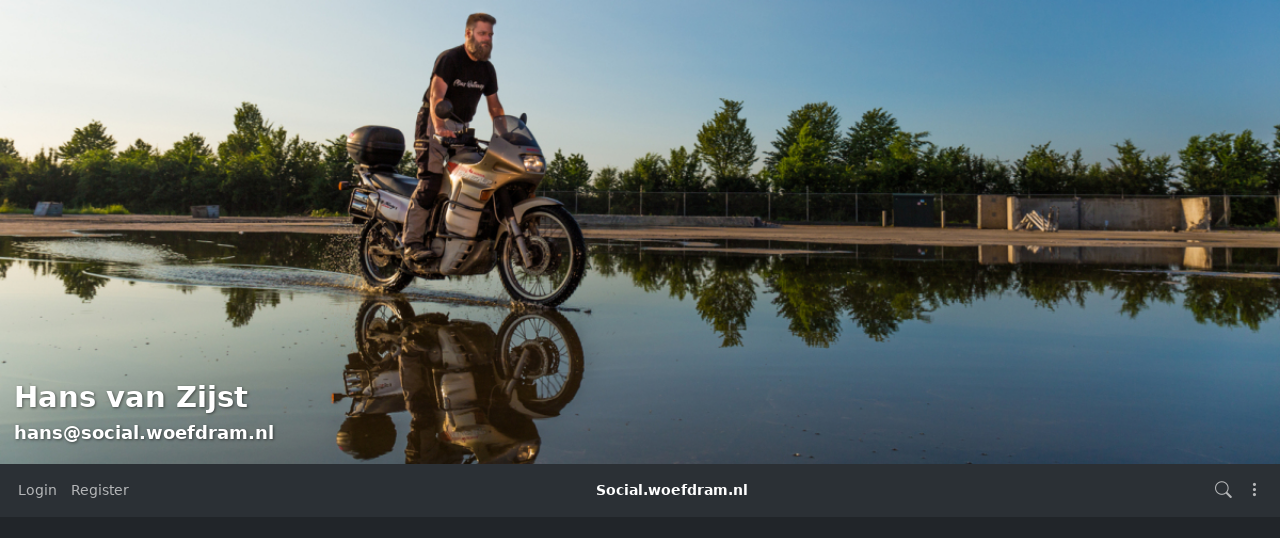

--- FILE ---
content_type: text/html; charset=utf-8
request_url: https://social.woefdram.nl/channel/hans?f=&cat=rant
body_size: 32544
content:
<!DOCTYPE html >
<html prefix="og: http://ogp.me/ns#" data-bs-theme="dark">
<head>
  <title>Hans van Zijst - hans@social.woefdram.nl</title>
  <script>var baseurl="https://social.woefdram.nl";</script>
  <meta http-equiv="Content-Type" content="text/html;charset=utf-8" />
<base href="https://social.woefdram.nl/" />
<meta name="viewport" content="width=device-width, height=device-height, initial-scale=1, user-scalable=0" />

<meta name="application-name" content="hubzilla" />
<meta name="generator" content="hubzilla" />
<meta name="theme-color" content="rgb(248, 249, 250)" />

<link rel="stylesheet" href="https://social.woefdram.nl/addon/gallery/lib/photoswipe5/dist/photoswipe.css?v=10.6.1" type="text/css" media="screen">
<link rel="stylesheet" href="https://social.woefdram.nl/addon/gallery/view/css/gallery.css?v=10.6.1" type="text/css" media="screen">
<link rel="stylesheet" href="https://social.woefdram.nl/library/jRange/jquery.range.css?v=10.6.1" type="text/css" media="screen">
<link rel="stylesheet" href="https://social.woefdram.nl/view/css/conversation.css?v=10.6.1" type="text/css" media="screen">
<link rel="stylesheet" href="https://social.woefdram.nl/view/css/widgets.css?v=10.6.1" type="text/css" media="screen">
<link rel="stylesheet" href="https://social.woefdram.nl/view/css/colorbox.css?v=10.6.1" type="text/css" media="screen">
<link rel="stylesheet" href="https://social.woefdram.nl/library/justifiedGallery/justifiedGallery.min.css?v=10.6.1" type="text/css" media="screen">
<link rel="stylesheet" href="https://social.woefdram.nl/library/datetimepicker/jquery.datetimepicker.css?v=10.6.1" type="text/css" media="screen">
<link rel="stylesheet" href="https://social.woefdram.nl/vendor/twbs/bootstrap-icons/font/bootstrap-icons.min.css?v=10.6.1" type="text/css" media="screen">
<link rel="stylesheet" href="https://social.woefdram.nl/library/bootstrap-tagsinput/bootstrap-tagsinput.css?v=10.6.1" type="text/css" media="screen">
<link rel="stylesheet" href="https://social.woefdram.nl/library/bootstrap-colorpicker/dist/css/bootstrap-colorpicker.min.css?v=10.6.1" type="text/css" media="screen">
<link rel="stylesheet" href="https://social.woefdram.nl/view/css/default.css?v=10.6.1" type="text/css" media="screen">
<link rel="stylesheet" href="https://social.woefdram.nl/view/theme/redbasic/php/style.css?puid=3&v=10.6.1" type="text/css" media="screen">

<script>

	var aStr = {

		'delitem'     : "Delete this item?",
		'itemdel'     : "Item deleted",
		'comment'     : "Comment",
		'divgrowmore' : "expand",
		'divgrowless' : "collapse",
		'pwshort'     : "Password too short",
		'pwnomatch'   : "Passwords do not match",
		'everybody'   : "everybody",
		'passphrase'  : "Secret Passphrase",
		'passhint'    : "Passphrase hint",
		'permschange' : "Notice: Permissions have changed but have not yet been submitted.",
		'closeAll'    : "close all",
		'nothingnew'  : "Nothing new here",
		'rating_desc' : "Rate This Channel (this is public)",
		'rating_val'  : "Rating",
		'rating_text' : "Describe (optional)",
		'submit'      : "Submit",
		'linkurl'     : "Please enter a link URL",
		'leavethispage' : "Unsaved changes. Are you sure you wish to leave this page?",
		'location'    : "Location",
		'lovely'      : "lovely",
		'wonderful'   : "wonderful",
		'fantastic'   : "fantastic",
		'great'       : "great",
		'nick_invld1' : "Your chosen nickname was either already taken or not valid. Please use our suggestion (",
		'nick_invld2' : ") or enter a new one.",
		'nick_valid'  : "Thank you, this nickname is valid.",
		'name_empty'  : "A channel name is required.",
		'name_ok1'    : "This is a ",
		'name_ok2'    : " channel name",
		'to_reply'    : "Back to reply",
		'pinned'      : "Pinned",
		'pin_item'    : "Pin to the top",
		'unpin_item'  : "Unpin from the top",
		'dblclick_to_exit_zoom'  : "Double click to exit zoom",

		'monthNames' : [ "January","February","March","April","May","June","July","August","September","October","November","December" ],
		'monthNamesShort' : [ "Jan","Feb","Mar","Apr","May","Jun","Jul","Aug","Sep","Oct","Nov","Dec" ],
		'dayNames' : ["Sunday","Monday","Tuesday","Wednesday","Thursday","Friday","Saturday"],
		'dayNamesShort' : ["Sun","Mon","Tue","Wed","Thu","Fri","Sat"],
		'today' : "today",
		'month' : "month",
		'week' : "week",
		'day' : "day",
		'allday' : "All day",

		// mod cloud
		'download_info' : "Please stand by while your download is being prepared.",

		// mod register
		'email_not_valid' : "Email address not valid",
		'email_required' : "Required"

	};

</script>


<script src="https://social.woefdram.nl/view/js/jquery.js?v=10.6.1"></script>
<script src="https://social.woefdram.nl/library/datetimepicker/jquery.datetimepicker.js?v=10.6.1"></script>
<script src="https://social.woefdram.nl/library/justifiedGallery/jquery.justifiedGallery.min.js?v=10.6.1"></script>
<script src="https://social.woefdram.nl/library/sprintf.js/dist/sprintf.min.js?v=10.6.1"></script>
<script src="https://social.woefdram.nl/library/textcomplete/textcomplete.min.js?v=10.6.1"></script>
<script src="https://social.woefdram.nl/view/js/autocomplete.js?v=10.6.1"></script>
<script src="https://social.woefdram.nl/library/readmore.js/readmore.js?v=10.6.1"></script>
<script src="https://social.woefdram.nl/library/sjcl/sjcl.js?v=10.6.1"></script>
<script src="https://social.woefdram.nl/library/sodium-plus/dist/sodium-plus.min.js?v=10.6.1"></script>
<script src="https://social.woefdram.nl/view/js/acl.js?v=10.6.1"></script>
<script src="https://social.woefdram.nl/view/js/webtoolkit.base64.js?v=10.6.1"></script>
<script src="https://social.woefdram.nl/view/js/crypto.js?v=10.6.1"></script>
<script src="https://social.woefdram.nl/library/jRange/jquery.range.js?v=10.6.1"></script>
<script src="https://social.woefdram.nl/library/colorbox/jquery.colorbox-min.js?v=10.6.1"></script>
<script src="https://social.woefdram.nl/library/jquery.AreYouSure/jquery.are-you-sure.js?v=10.6.1"></script>
<script src="https://social.woefdram.nl/library/tableofcontents/jquery.toc.js?v=10.6.1"></script>
<script src="https://social.woefdram.nl/library/Sortable/Sortable.min.js?v=10.6.1"></script>
<script src="https://social.woefdram.nl/vendor/twbs/bootstrap/dist/js/bootstrap.bundle.min.js?v=10.6.1"></script>
<script src="https://social.woefdram.nl/library/bootbox/bootbox.min.js?v=10.6.1"></script>
<script src="https://social.woefdram.nl/library/bootstrap-tagsinput/bootstrap-tagsinput.js?v=10.6.1"></script>
<script src="https://social.woefdram.nl/library/bootstrap-colorpicker/dist/js/bootstrap-colorpicker.js?v=10.6.1"></script>
<script src="https://social.woefdram.nl/view/theme/redbasic/js/redbasic.js?v=10.6.1"></script>

<link rel="alternate" type="application/atom+xml" title="Posts and comments" href="https://social.woefdram.nl/feed/hans" />
<link rel="alternate" type="application/atom+xml" title="Only posts" href="https://social.woefdram.nl/feed/hans?f=&top=1" />
<link rel="alternate" type="application/json+oembed" href="https://social.woefdram.nl/oep?f=&url=https%3A%2F%2Fsocial.woefdram.nl%2Fchannel%2Fhans%3Ff%3D%26cat%3Drant" title="oembed" />
<link rel="manifest" href="/manifest.json" />
<link rel="shortcut icon" href="https://social.woefdram.nl/photo/profile/m/3" />
<link rel="apple-touch-icon" href="/images/app/hz-192.png" />


<script>
	var lang = 'en';
	var updateInterval = 80000;
	var sse_enabled = 0;
	var localUser = false;
	var zid = null;
	var justifiedGalleryActive = false;
		var channelId = 3;	var auto_save_draft = true;
	var module = 'channel';</script>



<meta name="keywords" content="motorcyling,photography,opensource,polyamory,linux,debian,politics,privacy" />
<meta property="og:title" content="Hans van Zijst">
<meta property="og:image" content="https://social.woefdram.nl/photo/profile/l/3">
<meta property="og:image:type" content="image/jpeg">
<meta property="og:description" content="This is the home page of Hans van Zijst.">
<meta property="og:type" content="profile">
<script>

	var bParam_cmd = "https://social.woefdram.nl/update/channel";

		var conv_mode = 'channel';
	
		var page_mode = 'list';
	
	var bParam_uid = 3;
	var bParam_gid = 0;
	var bParam_cid = 0;
	var bParam_cmin = (-1);
	var bParam_cmax = (-1);
	var bParam_star = 0;
	var bParam_liked = 0;
	var bParam_conv = 0;
	var bParam_spam = 0;
	var bParam_new = 0;
	var bParam_page = 1;
	var bParam_wall = 1;
	var bParam_list = 0;
	var bParam_fh = 0;
	var bParam_dm = 0;

	var bParam_search = "";
	var bParam_xchan = "";
	var bParam_order = "post";
	var bParam_file = "";
	var bParam_cats = "rant";
	var bParam_tags = "";
	var bParam_dend = "";
	var bParam_dbegin = "";
	var bParam_mid = "";
	var bParam_verb = "";
	var bParam_net = "";
	var bParam_pf = "";
	var bParam_unseen = "";

	function buildCmd() {
		let udargs = ((page_load) ? "/load" : "");
		let bCmd = bParam_cmd + udargs;

		if(bParam_uid) bCmd = bCmd + ((bCmd.includes('?')) ? '&' : '?') + "p=" + bParam_uid;
		if(bParam_cmin != (-1)) bCmd = bCmd + ((bCmd.includes('?')) ? '&' : '?') + "cmin=" + bParam_cmin;
		if(bParam_cmax != (-1)) bCmd = bCmd + ((bCmd.includes('?')) ? '&' : '?') + "cmax=" + bParam_cmax;
		if(bParam_gid != 0) { bCmd = bCmd + ((bCmd.includes('?')) ? '&' : '?') + "gid=" + bParam_gid; } else
		if(bParam_cid != 0) { bCmd = bCmd + ((bCmd.includes('?')) ? '&' : '?') + "cid=" + bParam_cid; }
		if(bParam_star != 0) bCmd = bCmd + ((bCmd.includes('?')) ? '&' : '?') + "star=" + bParam_star;
		if(bParam_liked != 0) bCmd = bCmd + ((bCmd.includes('?')) ? '&' : '?') + "liked=" + bParam_liked;
		if(bParam_conv!= 0) bCmd = bCmd + ((bCmd.includes('?')) ? '&' : '?') + "conv=" + bParam_conv;
		if(bParam_spam != 0) bCmd = bCmd + ((bCmd.includes('?')) ? '&' : '?') + "spam=" + bParam_spam;
		if(bParam_new != 0) bCmd = bCmd + ((bCmd.includes('?')) ? '&' : '?') + "new=" + bParam_new;
		if(bParam_wall != 0) bCmd = bCmd + ((bCmd.includes('?')) ? '&' : '?') + "wall=" + bParam_wall;
		if(bParam_list != 0) bCmd = bCmd + ((bCmd.includes('?')) ? '&' : '?') + "list=" + bParam_list;
		if(bParam_fh != 0) bCmd = bCmd + ((bCmd.includes('?')) ? '&' : '?') + "fh=" + bParam_fh;
		if(bParam_dm != 0) bCmd = bCmd + ((bCmd.includes('?')) ? '&' : '?') + "dm=" + bParam_dm;
		if(bParam_search != "") bCmd = bCmd + ((bCmd.includes('?')) ? '&' : '?') + "search=" + bParam_search;
		if(bParam_xchan != "") bCmd = bCmd + ((bCmd.includes('?')) ? '&' : '?') + "xchan=" + bParam_xchan;
		if(bParam_order != "") bCmd = bCmd + ((bCmd.includes('?')) ? '&' : '?') + "order=" + bParam_order;
		if(bParam_file != "") bCmd = bCmd + ((bCmd.includes('?')) ? '&' : '?') + "file=" + bParam_file;
		if(bParam_cats != "") bCmd = bCmd + ((bCmd.includes('?')) ? '&' : '?') + "cat=" + bParam_cats;
		if(bParam_tags != "") bCmd = bCmd + ((bCmd.includes('?')) ? '&' : '?') + "tag=" + bParam_tags;
		if(bParam_dend != "") bCmd = bCmd + ((bCmd.includes('?')) ? '&' : '?') + "dend=" + bParam_dend;
		if(bParam_dbegin != "") bCmd = bCmd + ((bCmd.includes('?')) ? '&' : '?') + "dbegin=" + bParam_dbegin;
		if(bParam_mid != "") bCmd = bCmd + ((bCmd.includes('?')) ? '&' : '?') + "mid=" + bParam_mid;
		if(bParam_verb != "") bCmd = bCmd + ((bCmd.includes('?')) ? '&' : '?') + "verb=" + bParam_verb;
		if(bParam_net != "") bCmd = bCmd + ((bCmd.includes('?')) ? '&' : '?') + "net=" + bParam_net;
		if(bParam_page != 1) bCmd = bCmd + ((bCmd.includes('?')) ? '&' : '?') + "page=" + bParam_page;
		if(bParam_pf != 0) bCmd = bCmd + ((bCmd.includes('?')) ? '&' : '?') + "pf=" + bParam_pf;
		if(bParam_unseen != 0) bCmd = bCmd + ((bCmd.includes('?')) ? '&' : '?') + "unseen=" + bParam_unseen;
		return(bCmd);
	}

</script>

<script src="/addon/gallery/view/js/gallery.js" type="module"></script><script>$(document).ready(function() { $("#nav-search-text").search_autocomplete('https://social.woefdram.nl/acl');});</script><script type="text/javascript" src="https://social.woefdram.nl/addon/openstreetmap/openstreetmap.js"></script>
<script src="https://social.woefdram.nl/view/js/main.js?v=10.6.1"></script>
</head>
<body  >
	
<script>
	let coverSlid = false;
	const hideCover = Boolean();
	let coverHeight;

	document.addEventListener('DOMContentLoaded', function() {
		const coverPhoto = document.getElementById('cover-photo');
		if (!coverPhoto) return;

		// If screen width is smaller than 755px, remove the cover photo
		if (document.body.clientWidth < 755) {
			coverPhoto.remove();
			coverSlid = true;
			return;
		}

		// Otherwise, set up the cover photo's size
		coverPhoto.classList.remove('d-none');
		coverHeight = document.body.clientWidth / 2.75862069;
		coverPhoto.style.height = `${coverHeight}px`;
		datasrc2src('#cover-photo > img');

		// Bind events for hiding the cover
		document.addEventListener('click', slideUpCover);
		document.addEventListener('mouseup', slideUpCover);
		document.addEventListener('keyup', slideUpCover);

		// Hide the cover if required
		if (hideCover) {
			hideCoverFunction();
		} else if (!coverSlid) {
			coverVisibleActions();
		}

		// Throttle scroll event
		let lastScrollTop = 0;
		const scrollThreshold = 100;
		window.addEventListener('scroll', function() {
			const scrollTop = window.scrollY;
			if (Math.abs(scrollTop - lastScrollTop) < scrollThreshold) {
				return;
			}
			lastScrollTop = scrollTop;
			handleScroll(scrollTop);
		});

		// Adjust cover photo on resize
		window.addEventListener('resize', function() {
			if (!coverPhoto) return;

			coverHeight = document.body.clientWidth / 2.75862069;
			coverPhoto.style.height = `${coverHeight}px`;

			if (document.body.clientWidth < 755) {
				coverPhoto.remove();
				coverHiddenActions();
				coverSlid = true;
			}
		});
	});

	// Scroll event handling
	function handleScroll(scrollTop) {
		const coverPhoto = document.getElementById('cover-photo');
		if (!coverPhoto) return;

		if (scrollTop >= coverHeight) {
			coverHiddenActions();
			coverSlid = true;
		} else if (scrollTop < coverHeight) {
			if (coverSlid) {
				document.body.style.overflow = 'hidden'; // Disable scrolling
				window.scrollTo(0, coverHeight);

				setTimeout(function() {
					coverSlid = false;
					document.body.style.overflow = 'auto'; // Enable scrolling
				}, 500);
			} else {
				coverVisibleActions();
			}
		}

		// Fade effect for main content opacity
		const mainElement = document.querySelector('main');
		if (mainElement && parseFloat(getComputedStyle(mainElement).opacity) < 1) {
			mainElement.style.opacity = (scrollTop / coverHeight).toFixed(1);
		}
	}

	// Functions to handle showing/hiding the cover
	function slideUpCover() {
		if (coverSlid) return;
		window.scrollTo({
			top: coverHeight,
			behavior: 'smooth'
		});
	}

	function hideCoverFunction() {
		if (coverSlid) return;
		window.scrollTo(0, coverHeight);
	}

	// Actions when the cover is visible
	function coverVisibleActions() {
		document.body.style.cursor = 'n-resize';
		const navbar = document.getElementById('navbar-top');
		if (navbar) navbar.classList.remove('fixed-top');
		const mainElement = document.querySelector('main');
		if (mainElement) mainElement.style.opacity = 0;
	}

	// Actions when the cover is hidden
	function coverHiddenActions() {
		document.body.style.cursor = '';
		const navbar = document.getElementById('navbar-top');
		if (navbar) navbar.classList.add('fixed-top');
		const mainElement = document.querySelector('main');
		if (mainElement) mainElement.style.opacity = 1;
	}
</script>

<div class="d-none" id="cover-photo" title="Click to show more">
	<img class="zrl" width="1200" height="435" data-src="https://social.woefdram.nl/photo/be69abaa-aae5-42a0-81f9-b47ee3444c36-7"  style="width:100%; height: auto;" alt="cover photo" />
	<div id="cover-photo-caption">
		<h1>Hans van Zijst</h1>
		<h3>hans&#x40;social.woefdram.nl</h3>
	</div>
</div>

	<header><div id="toast-container" class="vstack gap-3 m-3 position-fixed top-0 end-0"></div>
</header>
	<nav id="navbar-top" class="navbar navbar-expand-lg sticky-top bg-body-tertiary mb-4" >
	<div class="container-fluid flex-nowrap">
				<div class="navbar-text d-lg-none navbar-banner">Social.woefdram.nl</div>
				<div class="navbar-toggler-right">
						<button id="expand-aside" type="button" class="d-lg-none navbar-toggler border-0">
				<i class="bi bi-arrow-right-circle generic-icons" id="expand-aside-icon"></i>
			</button>
						<button id="notifications-btn-1" type="button" class="navbar-toggler border-0 notifications-btn">
				<i id="notifications-btn-icon-1" class="bi bi-exclamation-circle notifications-btn-icon generic-icons"></i>
			</button>
						<button id="menu-btn" class="navbar-toggler border-0" type="button" data-bs-toggle="offcanvas" data-bs-target="#app-bin">
				<i class="bi bi-three-dots-vertical generic-icons"></i>
			</button>
		</div>
		<div class="collapse navbar-collapse justify-content-between" id="navbar-collapse-1">
			<ul class="navbar-nav">
								<li class="nav-item d-lg-flex">
										<a class="nav-link" href="login" title="Sign in">
						Login
					</a>
									</li>
												<li class="nav-item  d-lg-flex">
					<a class="nav-link" href="register" title="Create an account">Register</a>
				</li>
											</ul>

			<div class="navbar-text navbar-banner">Social.woefdram.nl</div>

			<ul id="nav-right" class="navbar-nav">
				<li class="nav-item collapse clearfix" id="nav-search" data-bs-theme="dark">
					<form class="form-inline" method="get" action="channel/hans" role="search">
						<input class="form-control form-control-sm mt-1 me-2" id="nav-search-text" type="text" value="" placeholder="@name, #tag, ?doc, content" name="search" title="Search site @name, !forum, #tag, ?docs, content" onclick="this.submit();" onblur="closeMenu('nav-search'); openMenu('nav-search-btn');"/>
					</form>
					<div id="nav-search-spinner" class="spinner-wrapper">
						<div class="spinner s"></div>
					</div>
				</li>
				<li class="nav-item" id="nav-search-btn">
					<a class="nav-link" href="#nav-search" title="Search site @name, !forum, #tag, ?docs, content" onclick="openMenu('nav-search'); closeMenu('nav-search-btn'); $('#nav-search-text').focus(); return false;"><i class="bi bi-search generic-icons"></i></a>
				</li>
												<li id="notifications-btn" class="nav-item d-xl-none">
					<a class="nav-link notifications-btn" href="#"><i id="notifications-btn-icon" class="bi bi-exclamation-circle notifications-btn-icon generic-icons"></i></a>
				</li>
												<li class="nav-item dropdown" id="app-menu">
					<a class="nav-link" href="#" data-bs-toggle="offcanvas" data-bs-target="#app-bin" aria-controls="app-bin"><i class="bi bi-three-dots-vertical generic-icons"></i></a>
				</li>
			</ul>
		</div>
			</div>
</nav>
<div class="offcanvas offcanvas-end" tabindex="-1" id="app-bin" aria-labelledby="app-bin-label">
	<div class="offcanvas-header">

				<div class="hstack gap-1 d-lg-none pt-1 pb-1">
						<a class="btn btn-primary btn-sm text-white" href="login" title="Sign in">
				Login
			</a>
									<a class="btn btn-warning btn-sm text-dark" href="register" title="Create an account">
				Register
			</a>
			
		</div>
		<div class="nav d-lg-flex w-100"></div>
				<div class="hstack gap-1">
						<button id="theme-switch" type="button" class="btn btn-outline-secondary border-0"><i id="theme-switch-icon" class="bi bi-moon"></i></button>
						<button type="button" class="btn-close text-reset" data-bs-dismiss="offcanvas" aria-label="Close"></button>
		</div>

	</div>
	<div class="offcanvas-body">
				<div class="text-uppercase text-muted">
			Channel Apps
		</div>
		<div class="nav nav-pills flex-column">
						<a class="nav-link active" href="https://social.woefdram.nl/channel/hans" title="Status Messages and Posts"><i class="bi bi-house generic-icons-nav"></i>Channel</a>
<a class="nav-link" href="https://social.woefdram.nl/profile/hans" title="Profile Details"><i class="bi bi-person generic-icons-nav"></i>About</a>
<a class="nav-link" href="https://social.woefdram.nl/photos/hans" title="Photo Albums"><i class="bi bi-image generic-icons-nav"></i>Photos</a>
<a class="nav-link" href="https://social.woefdram.nl/cloud/hans" title="Files and Storage"><i class="bi bi-folder generic-icons-nav"></i>Files</a>
<a class="nav-link" href="https://social.woefdram.nl/cal/hans" title="Calendar"><i class="bi bi-calendar-date generic-icons-nav"></i>Calendar</a>
<a class="nav-link" href="https://social.woefdram.nl/gallery/hans" title="Photo Gallery"><i class="bi bi-image generic-icons-nav"></i>Gallery</a>

					</div>
								<div class="text-uppercase text-muted nav-link">
			System Apps
		</div>
		<div class="nav nav-pills flex-column">
							<a class="nav-link" href="https://social.woefdram.nl/directory" data-papp="eyJ2ZXJzaW9uIjoiNCIsInVybCI6IiRiYXNldXJsXC9kaXJlY3RvcnksICRiYXNldXJsXC9z
ZXR0aW5nc1wvZGlyZWN0b3J5IiwibmFtZSI6IkRpcmVjdG9yeSIsInBob3RvIjoiaWNvbjpk
aWFncmFtLTMiLCJjYXRlZ29yaWVzIjoibmF2X2ZlYXR1cmVkX2FwcCwgTmV0d29ya2luZyIs
ImRlc2MiOiJNZW1iZXJzIGRpcmVjdG9yeSBvZiB0aGUgWm90IG5ldHdvcmsuIiwidHlwZSI6
InN5c3RlbSIsInBsdWdpbiI6IiJ9
" data-icon="diagram-3" data-url="https://social.woefdram.nl/directory" data-name="Directory"><i class="generic-icons-nav bi bi-diagram-3"></i>Directory</a>

							<a class="nav-link" href="https://social.woefdram.nl/help" data-papp="eyJ2ZXJzaW9uIjoiNCIsInVybCI6IiRiYXNldXJsXC9oZWxwIiwibmFtZSI6IkhlbHAiLCJw
aG90byI6Imljb246cXVlc3Rpb24tbGciLCJjYXRlZ29yaWVzIjoibmF2X2ZlYXR1cmVkX2Fw
cCwgU3lzdGVtIiwiZGVzYyI6IlRoZSBIdWJ6aWxsYSBoZWxwIHBhZ2VzLiIsInR5cGUiOiJz
eXN0ZW0iLCJwbHVnaW4iOiIifQ==
" data-icon="question-lg" data-url="https://social.woefdram.nl/help" data-name="Help"><i class="generic-icons-nav bi bi-question-lg"></i>Help</a>

							<a class="nav-link" href="https://social.woefdram.nl/lang" data-papp="eyJ2ZXJzaW9uIjoiNCIsInVybCI6IiRiYXNldXJsXC9sYW5nIiwibmFtZSI6Ikxhbmd1YWdl
IiwicGhvdG8iOiJpY29uOnRyYW5zbGF0ZSIsImNhdGVnb3JpZXMiOiJTeXN0ZW0iLCJkZXNj
IjoiQSBzaW1wbGUgbGFuZ3VhZ2Ugc2VsZWN0b3IuIiwidHlwZSI6InN5c3RlbSIsInBsdWdp
biI6IiJ9
" data-icon="translate" data-url="https://social.woefdram.nl/lang" data-name="Language"><i class="generic-icons-nav bi bi-translate"></i>Language</a>

							<a class="nav-link" href="https://social.woefdram.nl/pubstream" data-papp="eyJ2ZXJzaW9uIjoiMyIsInVybCI6IiRiYXNldXJsXC9wdWJzdHJlYW0iLCJyZXF1aXJlcyI6
InB1YmxpY19zdHJlYW0iLCJuYW1lIjoiUHVibGljIFN0cmVhbSIsInBob3RvIjoiaWNvbjpn
bG9iZSIsImNhdGVnb3JpZXMiOiJTb2NpYWwsIG5hdl9mZWF0dXJlZF9hcHAiLCJkZXNjIjoi
VmlldyB0aGUgdW5tb2RlcmF0ZWQgcHVibGljIGNvbnRlbnQga25vd24gdG8gdGhpcyBodWIu
IiwidHlwZSI6InN5c3RlbSIsInBsdWdpbiI6IiJ9
" data-icon="globe" data-url="https://social.woefdram.nl/pubstream" data-name="Public Stream"><i class="generic-icons-nav bi bi-globe"></i>Public Stream</a>

							<a class="nav-link" href="https://social.woefdram.nl/qrator" data-papp="eyJ2ZXJzaW9uIjoiMSIsInVybCI6IiRiYXNldXJsXC9xcmF0b3IiLCJuYW1lIjoiUVJhdG9y
IiwicGhvdG8iOiJpY29uOnFyLWNvZGUiLCJ0eXBlIjoic3lzdGVtIiwicGx1Z2luIjoicXJh
dG9yIn0=
" data-icon="qr-code" data-url="https://social.woefdram.nl/qrator" data-name="QRator"><i class="generic-icons-nav bi bi-qr-code"></i>QRator</a>

							<a class="nav-link" href="https://social.woefdram.nl/randprof" data-papp="eyJ2ZXJzaW9uIjoiNCIsInVybCI6IiRiYXNldXJsXC9yYW5kcHJvZiIsIm5hbWUiOiJSYW5k
b20gQ2hhbm5lbCIsInRhcmdldCI6InJhbmRwcm9mIiwicGhvdG8iOiJpY29uOnNodWZmbGUi
LCJjYXRlZ29yaWVzIjoiTmV0d29ya2luZyIsImRlc2MiOiJWaXNpdCBhIHJhbmRvbSBjaGFu
bmVsIGluIHRoZSBuZXR3b3JrLiIsInR5cGUiOiJzeXN0ZW0iLCJwbHVnaW4iOiIifQ==
" data-icon="shuffle" data-url="https://social.woefdram.nl/randprof" data-name="Random Channel"><i class="generic-icons-nav bi bi-shuffle"></i>Random Channel</a>

							<a class="nav-link" href="https://framagit.org/hubzilla/core/issues" data-papp="eyJ2ZXJzaW9uIjoiMyIsInVybCI6Imh0dHBzOlwvXC9mcmFtYWdpdC5vcmdcL2h1YnppbGxh
XC9jb3JlXC9pc3N1ZXMiLCJuYW1lIjoiUmVwb3J0IEJ1ZyIsInBob3RvIjoiaWNvbjpidWci
LCJjYXRlZ29yaWVzIjoiU3lzdGVtIiwiZGVzYyI6IlByb3ZpZGVzIGEgbGluayB0byB0aGUg
SHViemlsbGEgYnVnIHRyYWNrZXIuIiwidHlwZSI6InN5c3RlbSIsInBsdWdpbiI6IiJ9
" data-icon="bug" data-url="https://framagit.org/hubzilla/core/issues" data-name="Report Bug"><i class="generic-icons-nav bi bi-bug"></i>Report Bug</a>

							<a class="nav-link" href="https://social.woefdram.nl/search" data-papp="eyJ2ZXJzaW9uIjoiMyIsInVybCI6IiRiYXNldXJsXC9zZWFyY2giLCJuYW1lIjoiU2VhcmNo
IiwicGhvdG8iOiJpY29uOnNlYXJjaCIsImRlc2MiOiJBIHNlcGFyYXRlIHNlYXJjaCBhcHAg
dG8gbG9vayB1cCBjb250ZW50LCBjaGFubmVscywgdGFncywgZG9jdW1lbnRhdGlvbiBvciBy
ZW1vdGUgY29udGVudCBkZXBlbmRpbmcgb24gdGhlIHNlYXJjaCBzdHJpbmcgcHJlZml4LiIs
InR5cGUiOiJzeXN0ZW0iLCJwbHVnaW4iOiIifQ==
" data-icon="search" data-url="https://social.woefdram.nl/search" data-name="Search"><i class="generic-icons-nav bi bi-search"></i>Search</a>

					</div>
			</div>
</div>
	<main>
		<div class="content">
			<div class="columns">
				<aside id="region_1" class="d-none d-lg-block"><div class="aside_spacer_top_left"></div><div class="aside_spacer_left"><div id="left_aside_wrapper" class="aside_wrapper">
<div class="rounded mb-3 vcard-card h-card">
	<div class="card mb-2">
		<div class="position-relative">
			<div id="cover-photo-wrapper" class="overflow-hidden w-100 rounded-top">
				<img class="img-fluid rounded-top" src="https://social.woefdram.nl/photo/be69abaa-aae5-42a0-81f9-b47ee3444c36-9" alt="" style="">
			</div>
						<div id="profile-cover-text" class="p-2 position-absolute bottom-0 w-100">
				<div class="text-truncate h3 mb-0 lh-sm">
					<strong class="text-white fn p-name">Hans van Zijst</strong>
				</div>
				<div class="text-truncate">
					<span class="text-white p-adr">hans&#x40;social.woefdram.nl</span>
				</div>
			</div>
						<div class="position-absolute bottom-0 end-0 m-2">
				<a class="profile-edit-side-link text-white" href="profile/hans" ><i class="bi bi-box-arrow-up-right" title=""></i></a>
			</div>
					</div>
		<div class="d-flex">
			<div id="profile-photo-wrapper" class="bg-body-secondary rounded rounded-end-0 rounded-top-0 overflow-hidden" style="min-width: 5rem; min-height: 5rem;">
				<img class="u-photo" src="https://social.woefdram.nl/photo/profile/m/3?rev=2025-09-22+09%3A25%3A03" alt="Hans van Zijst" style="width: 5rem; height: 5rem;">
			</div>
						<div class="m-2 small text-break">Professional nerd and grammar nazi, writes in Dutch and English. Can read some German, French and Spanish too. Learning русский.</div>
					</div>
	</div>
		<div class="vcard rounded ps-2 pe-2">
				<dl class="mb-0 pb-1 rounded">
			<dt class="location-label">Location:</dt>
			<dd class="adr h-adr">
								<div class="city-state-zip">
					<span class="postal-code p-postal-code"></span>
					<span class="locality p-locality"></span>
				</div>
												<div class="country-name p-country-name">Netherlands</div>
							</dd>
		</dl>
											</div>
			<div style="display:none;">
	<dl class="entity_uid">
 		<dt>Uid</dt>
 		<dd>
			<span class="uid p-uid">_GJ5E93mx-4XJHPVXBKGhhEsb-Ia1Aa0AAQVEM3Y49CVcHTY5TM_rDnIfoRz7mGHxqC6br4rYILrsn0c6ztr3Qsocialwoefdramnl</span>
 		</dd>
	</dl>
	<dl class='entity_nickname'>
		<dt>Nickname</dt>
		<dd>		
			<span class="nickname p-nickname">hans</span>
		</dd>
	</dl>
	<dl class='entity_full_name'>
		<dt>Full name</dt>
		<dd>
			<span class='fn p-name'>Hans van Zijst</span>
		</dd>
	</dl>

	<dl class='entity_first_name'>
		<dt>First name</dt>
		<dd>
		<span class='given_name p-given-name'>Hans</span>
		</dd>
	</dl>
	<dl class='entity_family_name'>
		<dt>Family name</dt>
		<dd>
		<span class='family_name p-family-name'>van Zijst</span>
		</dd>
	</dl>
	<dl class="entity_url">
		<dt>URL</dt>
		<dd>
			<a href="https://social.woefdram.nl/" id="pod_location" class="url" rel="me" >https://social.woefdram.nl/</a>
		</dd>
	</dl>
	<dl class="entity_photo">
		<dt>Photo</dt>
		<dd>
			<img class="photo u-photo avatar" height="300" width="300" src="https://social.woefdram.nl/photo/profile/300/3.jpg" />
		</dd>
	</dl>
	<dl class="entity_photo_medium">
		<dt>Photo</dt>
		<dd> 
			<img class="photo u-photo avatar" height="100" width="100" src="https://social.woefdram.nl/photo/profile/100/3.jpg" />
		</dd>
	</dl>
	<dl class="entity_photo_small">
		<dt>Photo</dt>
		<dd>
			<img class="photo u-photo avatar" height="50" width="50" src="https://social.woefdram.nl/photo/profile/50/3.jpg" />
		</dd>
	</dl>
	<dl class="entity_searchable">
		<dt>Searchable</dt>
		<dd>
			<span class="searchable">true</span>
		</dd>
	</dl>
	<dl class="entity_key">
		<dt>Key</dt>
		<dd>
		<pre class="key">-----BEGIN RSA PUBLIC KEY-----
MIICCgKCAgEAs/8UODy2XiNS1U4auauqdUUj17Ih2yIAJ4wl+bG3yzWHYTe0GtN2
w6ipMrevkVD7kd0Ec2mWRHu72JRnqax//DwTUWbKnx/put/2dT4nQTuU+R5WjEdA
K2HkAFSHRYRBe+DI6YjvkYP7JIFScz2TTf8J1DH8bymh6yrK60KBsx6ozolSiWUc
zQjw0wsW5hdYkqtmrCpMYBr4KS1q+7ooDudzlCB9SIiZLuOMxyZz/iG4k4wOR/Ym
Rj357zS8cFcUsQUPYqy9o/dEhUGCQtC7Tr5Aox/CLPq4oCzs14lyTiPUIZ8h7J2f
N0QGRkIBDRgV45EU9Hfv/wCtrKl/3zDknGNDjc7qa8SgSUz2JGw2SbjiFWSNetNh
/m+0QJiEP8JGCN0dN/rKrps8wRQNVl9e8ZrXNTMPKuUQyQbk2H6iBGfpDv6KPIMo
hZtyMH9Mt6FvS9krHI8QW9RzmDjpd7npbPqgyVAn3aJgHGFuKc+WV//npc5vyT+V
MPE4cZsNrkplsKc67zEgSwMMP77yK9uKR0XfcqArGyLo84JMeuXDasV1ywT756mu
7/2+Yh8w4SSwAaZNR9LS9eSw+a50X1XNY5k4wzBBjmwGvG0oTqYQDfYp4GKjBBif
PoMvleK8I2xhNicVTNtCKgA0o9KDiSHSnW3+e8QfNxC3ZDBnLt/m+DkCAwEAAQ==
-----END RSA PUBLIC KEY-----</pre>
		</dd>
	</dl>
</div>
<div class="hcard-addon"></div>
	
</div>






<script>

function toggle_posted_date_button() {
	if($('#posted-date-dropdown').is(':visible')) {
		$('#posted-date-icon').removeClass('bi-chevron-up');
		$('#posted-date-icon').addClass('bi-chevron-down');
		$('#posted-date-dropdown').hide();
	}
	else {
		$('#posted-date-icon').addClass('bi-chevron-up');
		$('#posted-date-icon').removeClass('bi-chevron-down');
		$('#posted-date-dropdown').show();
	}
}
</script>


<div id="datebrowse-sidebar" class="widget">
	<h3>Archives</h3>
	<script>function dateSubmit(dateurl) { window.location.href = dateurl; } </script>
	<ul id="posted-date-selector" class="nav nav-pills flex-column">
						<li class="nav-item" id="posted-date-selector-year-2026">
			<a class="nav-link" href="#" onclick="openClose('posted-date-selector-2026'); return false;">2026</a>
		</li>
		<div id="posted-date-selector-2026" style="display: none;">
			<ul class="posted-date-selector-months nav nav-pills flex-column">
								<li class="nav-item">
					<a class="nav-link" href="#" onclick="dateSubmit('https://social.woefdram.nl/channel/hans?dend=2026-01-31'); return false;">January</a>
				</li>
							</ul>
		</div>
						<li class="nav-item" id="posted-date-selector-year-2025">
			<a class="nav-link" href="#" onclick="openClose('posted-date-selector-2025'); return false;">2025</a>
		</li>
		<div id="posted-date-selector-2025" style="display: none;">
			<ul class="posted-date-selector-months nav nav-pills flex-column">
								<li class="nav-item">
					<a class="nav-link" href="#" onclick="dateSubmit('https://social.woefdram.nl/channel/hans?dend=2025-12-31'); return false;">December</a>
				</li>
								<li class="nav-item">
					<a class="nav-link" href="#" onclick="dateSubmit('https://social.woefdram.nl/channel/hans?dend=2025-11-30'); return false;">November</a>
				</li>
								<li class="nav-item">
					<a class="nav-link" href="#" onclick="dateSubmit('https://social.woefdram.nl/channel/hans?dend=2025-10-31'); return false;">October</a>
				</li>
								<li class="nav-item">
					<a class="nav-link" href="#" onclick="dateSubmit('https://social.woefdram.nl/channel/hans?dend=2025-09-30'); return false;">September</a>
				</li>
								<li class="nav-item">
					<a class="nav-link" href="#" onclick="dateSubmit('https://social.woefdram.nl/channel/hans?dend=2025-08-31'); return false;">August</a>
				</li>
								<li class="nav-item">
					<a class="nav-link" href="#" onclick="dateSubmit('https://social.woefdram.nl/channel/hans?dend=2025-07-31'); return false;">July</a>
				</li>
								<li class="nav-item">
					<a class="nav-link" href="#" onclick="dateSubmit('https://social.woefdram.nl/channel/hans?dend=2025-06-30'); return false;">June</a>
				</li>
								<li class="nav-item">
					<a class="nav-link" href="#" onclick="dateSubmit('https://social.woefdram.nl/channel/hans?dend=2025-05-31'); return false;">May</a>
				</li>
								<li class="nav-item">
					<a class="nav-link" href="#" onclick="dateSubmit('https://social.woefdram.nl/channel/hans?dend=2025-04-30'); return false;">April</a>
				</li>
								<li class="nav-item">
					<a class="nav-link" href="#" onclick="dateSubmit('https://social.woefdram.nl/channel/hans?dend=2025-03-31'); return false;">March</a>
				</li>
								<li class="nav-item">
					<a class="nav-link" href="#" onclick="dateSubmit('https://social.woefdram.nl/channel/hans?dend=2025-02-28'); return false;">February</a>
				</li>
								<li class="nav-item">
					<a class="nav-link" href="#" onclick="dateSubmit('https://social.woefdram.nl/channel/hans?dend=2025-01-31'); return false;">January</a>
				</li>
							</ul>
		</div>
						<li class="nav-item" id="posted-date-selector-year-2024">
			<a class="nav-link" href="#" onclick="openClose('posted-date-selector-2024'); return false;">2024</a>
		</li>
		<div id="posted-date-selector-2024" style="display: none;">
			<ul class="posted-date-selector-months nav nav-pills flex-column">
								<li class="nav-item">
					<a class="nav-link" href="#" onclick="dateSubmit('https://social.woefdram.nl/channel/hans?dend=2024-12-31'); return false;">December</a>
				</li>
								<li class="nav-item">
					<a class="nav-link" href="#" onclick="dateSubmit('https://social.woefdram.nl/channel/hans?dend=2024-11-30'); return false;">November</a>
				</li>
								<li class="nav-item">
					<a class="nav-link" href="#" onclick="dateSubmit('https://social.woefdram.nl/channel/hans?dend=2024-10-31'); return false;">October</a>
				</li>
								<li class="nav-item">
					<a class="nav-link" href="#" onclick="dateSubmit('https://social.woefdram.nl/channel/hans?dend=2024-09-30'); return false;">September</a>
				</li>
								<li class="nav-item">
					<a class="nav-link" href="#" onclick="dateSubmit('https://social.woefdram.nl/channel/hans?dend=2024-08-31'); return false;">August</a>
				</li>
								<li class="nav-item">
					<a class="nav-link" href="#" onclick="dateSubmit('https://social.woefdram.nl/channel/hans?dend=2024-07-31'); return false;">July</a>
				</li>
								<li class="nav-item">
					<a class="nav-link" href="#" onclick="dateSubmit('https://social.woefdram.nl/channel/hans?dend=2024-06-30'); return false;">June</a>
				</li>
								<li class="nav-item">
					<a class="nav-link" href="#" onclick="dateSubmit('https://social.woefdram.nl/channel/hans?dend=2024-05-31'); return false;">May</a>
				</li>
								<li class="nav-item">
					<a class="nav-link" href="#" onclick="dateSubmit('https://social.woefdram.nl/channel/hans?dend=2024-04-30'); return false;">April</a>
				</li>
								<li class="nav-item">
					<a class="nav-link" href="#" onclick="dateSubmit('https://social.woefdram.nl/channel/hans?dend=2024-03-31'); return false;">March</a>
				</li>
								<li class="nav-item">
					<a class="nav-link" href="#" onclick="dateSubmit('https://social.woefdram.nl/channel/hans?dend=2024-02-29'); return false;">February</a>
				</li>
								<li class="nav-item">
					<a class="nav-link" href="#" onclick="dateSubmit('https://social.woefdram.nl/channel/hans?dend=2024-01-31'); return false;">January</a>
				</li>
							</ul>
		</div>
						<li class="nav-item" id="posted-date-selector-year-2023">
			<a class="nav-link" href="#" onclick="openClose('posted-date-selector-2023'); return false;">2023</a>
		</li>
		<div id="posted-date-selector-2023" style="display: none;">
			<ul class="posted-date-selector-months nav nav-pills flex-column">
								<li class="nav-item">
					<a class="nav-link" href="#" onclick="dateSubmit('https://social.woefdram.nl/channel/hans?dend=2023-12-31'); return false;">December</a>
				</li>
								<li class="nav-item">
					<a class="nav-link" href="#" onclick="dateSubmit('https://social.woefdram.nl/channel/hans?dend=2023-11-30'); return false;">November</a>
				</li>
								<li class="nav-item">
					<a class="nav-link" href="#" onclick="dateSubmit('https://social.woefdram.nl/channel/hans?dend=2023-10-31'); return false;">October</a>
				</li>
								<li class="nav-item">
					<a class="nav-link" href="#" onclick="dateSubmit('https://social.woefdram.nl/channel/hans?dend=2023-09-30'); return false;">September</a>
				</li>
								<li class="nav-item">
					<a class="nav-link" href="#" onclick="dateSubmit('https://social.woefdram.nl/channel/hans?dend=2023-08-31'); return false;">August</a>
				</li>
								<li class="nav-item">
					<a class="nav-link" href="#" onclick="dateSubmit('https://social.woefdram.nl/channel/hans?dend=2023-07-31'); return false;">July</a>
				</li>
								<li class="nav-item">
					<a class="nav-link" href="#" onclick="dateSubmit('https://social.woefdram.nl/channel/hans?dend=2023-06-30'); return false;">June</a>
				</li>
								<li class="nav-item">
					<a class="nav-link" href="#" onclick="dateSubmit('https://social.woefdram.nl/channel/hans?dend=2023-05-31'); return false;">May</a>
				</li>
								<li class="nav-item">
					<a class="nav-link" href="#" onclick="dateSubmit('https://social.woefdram.nl/channel/hans?dend=2023-04-30'); return false;">April</a>
				</li>
								<li class="nav-item">
					<a class="nav-link" href="#" onclick="dateSubmit('https://social.woefdram.nl/channel/hans?dend=2023-03-31'); return false;">March</a>
				</li>
								<li class="nav-item">
					<a class="nav-link" href="#" onclick="dateSubmit('https://social.woefdram.nl/channel/hans?dend=2023-02-28'); return false;">February</a>
				</li>
								<li class="nav-item">
					<a class="nav-link" href="#" onclick="dateSubmit('https://social.woefdram.nl/channel/hans?dend=2023-01-31'); return false;">January</a>
				</li>
							</ul>
		</div>
						<li class="nav-item" id="posted-date-selector-year-2022">
			<a class="nav-link" href="#" onclick="openClose('posted-date-selector-2022'); return false;">2022</a>
		</li>
		<div id="posted-date-selector-2022" style="display: none;">
			<ul class="posted-date-selector-months nav nav-pills flex-column">
								<li class="nav-item">
					<a class="nav-link" href="#" onclick="dateSubmit('https://social.woefdram.nl/channel/hans?dend=2022-12-31'); return false;">December</a>
				</li>
								<li class="nav-item">
					<a class="nav-link" href="#" onclick="dateSubmit('https://social.woefdram.nl/channel/hans?dend=2022-11-30'); return false;">November</a>
				</li>
								<li class="nav-item">
					<a class="nav-link" href="#" onclick="dateSubmit('https://social.woefdram.nl/channel/hans?dend=2022-10-31'); return false;">October</a>
				</li>
								<li class="nav-item">
					<a class="nav-link" href="#" onclick="dateSubmit('https://social.woefdram.nl/channel/hans?dend=2022-09-30'); return false;">September</a>
				</li>
								<li class="nav-item">
					<a class="nav-link" href="#" onclick="dateSubmit('https://social.woefdram.nl/channel/hans?dend=2022-08-31'); return false;">August</a>
				</li>
								<li class="nav-item">
					<a class="nav-link" href="#" onclick="dateSubmit('https://social.woefdram.nl/channel/hans?dend=2022-07-31'); return false;">July</a>
				</li>
								<li class="nav-item">
					<a class="nav-link" href="#" onclick="dateSubmit('https://social.woefdram.nl/channel/hans?dend=2022-06-30'); return false;">June</a>
				</li>
								<li class="nav-item">
					<a class="nav-link" href="#" onclick="dateSubmit('https://social.woefdram.nl/channel/hans?dend=2022-05-31'); return false;">May</a>
				</li>
								<li class="nav-item">
					<a class="nav-link" href="#" onclick="dateSubmit('https://social.woefdram.nl/channel/hans?dend=2022-04-30'); return false;">April</a>
				</li>
								<li class="nav-item">
					<a class="nav-link" href="#" onclick="dateSubmit('https://social.woefdram.nl/channel/hans?dend=2022-03-31'); return false;">March</a>
				</li>
								<li class="nav-item">
					<a class="nav-link" href="#" onclick="dateSubmit('https://social.woefdram.nl/channel/hans?dend=2022-02-28'); return false;">February</a>
				</li>
								<li class="nav-item">
					<a class="nav-link" href="#" onclick="dateSubmit('https://social.woefdram.nl/channel/hans?dend=2022-01-31'); return false;">January</a>
				</li>
							</ul>
		</div>
						</ul>
		<div id="posted-date-dropdown" style="display: none;">
		<ul id="posted-date-selector-drop" class="nav nav-pills flex-column">
				<li class="nav-item" id="posted-date-selector-year-2021">
			<a class="nav-link" href="#" onclick="openClose('posted-date-selector-2021'); return false;">2021</a>
		</li>
		<div id="posted-date-selector-2021" style="display: none;">
			<ul class="posted-date-selector-months nav nav-pills flex-column">
								<li class="nav-item">
					<a class="nav-link" href="#" onclick="dateSubmit('https://social.woefdram.nl/channel/hans?dend=2021-12-31'); return false;">December</a>
				</li>
								<li class="nav-item">
					<a class="nav-link" href="#" onclick="dateSubmit('https://social.woefdram.nl/channel/hans?dend=2021-11-30'); return false;">November</a>
				</li>
								<li class="nav-item">
					<a class="nav-link" href="#" onclick="dateSubmit('https://social.woefdram.nl/channel/hans?dend=2021-10-31'); return false;">October</a>
				</li>
								<li class="nav-item">
					<a class="nav-link" href="#" onclick="dateSubmit('https://social.woefdram.nl/channel/hans?dend=2021-09-30'); return false;">September</a>
				</li>
								<li class="nav-item">
					<a class="nav-link" href="#" onclick="dateSubmit('https://social.woefdram.nl/channel/hans?dend=2021-08-31'); return false;">August</a>
				</li>
								<li class="nav-item">
					<a class="nav-link" href="#" onclick="dateSubmit('https://social.woefdram.nl/channel/hans?dend=2021-07-31'); return false;">July</a>
				</li>
								<li class="nav-item">
					<a class="nav-link" href="#" onclick="dateSubmit('https://social.woefdram.nl/channel/hans?dend=2021-06-30'); return false;">June</a>
				</li>
								<li class="nav-item">
					<a class="nav-link" href="#" onclick="dateSubmit('https://social.woefdram.nl/channel/hans?dend=2021-05-31'); return false;">May</a>
				</li>
								<li class="nav-item">
					<a class="nav-link" href="#" onclick="dateSubmit('https://social.woefdram.nl/channel/hans?dend=2021-04-30'); return false;">April</a>
				</li>
								<li class="nav-item">
					<a class="nav-link" href="#" onclick="dateSubmit('https://social.woefdram.nl/channel/hans?dend=2021-03-31'); return false;">March</a>
				</li>
								<li class="nav-item">
					<a class="nav-link" href="#" onclick="dateSubmit('https://social.woefdram.nl/channel/hans?dend=2021-02-28'); return false;">February</a>
				</li>
								<li class="nav-item">
					<a class="nav-link" href="#" onclick="dateSubmit('https://social.woefdram.nl/channel/hans?dend=2021-01-31'); return false;">January</a>
				</li>
							</ul>
		</div>
						<li class="nav-item" id="posted-date-selector-year-2020">
			<a class="nav-link" href="#" onclick="openClose('posted-date-selector-2020'); return false;">2020</a>
		</li>
		<div id="posted-date-selector-2020" style="display: none;">
			<ul class="posted-date-selector-months nav nav-pills flex-column">
								<li class="nav-item">
					<a class="nav-link" href="#" onclick="dateSubmit('https://social.woefdram.nl/channel/hans?dend=2020-12-31'); return false;">December</a>
				</li>
								<li class="nav-item">
					<a class="nav-link" href="#" onclick="dateSubmit('https://social.woefdram.nl/channel/hans?dend=2020-11-30'); return false;">November</a>
				</li>
								<li class="nav-item">
					<a class="nav-link" href="#" onclick="dateSubmit('https://social.woefdram.nl/channel/hans?dend=2020-10-31'); return false;">October</a>
				</li>
								<li class="nav-item">
					<a class="nav-link" href="#" onclick="dateSubmit('https://social.woefdram.nl/channel/hans?dend=2020-09-30'); return false;">September</a>
				</li>
								<li class="nav-item">
					<a class="nav-link" href="#" onclick="dateSubmit('https://social.woefdram.nl/channel/hans?dend=2020-08-31'); return false;">August</a>
				</li>
								<li class="nav-item">
					<a class="nav-link" href="#" onclick="dateSubmit('https://social.woefdram.nl/channel/hans?dend=2020-07-31'); return false;">July</a>
				</li>
								<li class="nav-item">
					<a class="nav-link" href="#" onclick="dateSubmit('https://social.woefdram.nl/channel/hans?dend=2020-06-30'); return false;">June</a>
				</li>
								<li class="nav-item">
					<a class="nav-link" href="#" onclick="dateSubmit('https://social.woefdram.nl/channel/hans?dend=2020-05-31'); return false;">May</a>
				</li>
								<li class="nav-item">
					<a class="nav-link" href="#" onclick="dateSubmit('https://social.woefdram.nl/channel/hans?dend=2020-04-30'); return false;">April</a>
				</li>
								<li class="nav-item">
					<a class="nav-link" href="#" onclick="dateSubmit('https://social.woefdram.nl/channel/hans?dend=2020-03-31'); return false;">March</a>
				</li>
								<li class="nav-item">
					<a class="nav-link" href="#" onclick="dateSubmit('https://social.woefdram.nl/channel/hans?dend=2020-02-29'); return false;">February</a>
				</li>
								<li class="nav-item">
					<a class="nav-link" href="#" onclick="dateSubmit('https://social.woefdram.nl/channel/hans?dend=2020-01-31'); return false;">January</a>
				</li>
							</ul>
		</div>
						<li class="nav-item" id="posted-date-selector-year-2019">
			<a class="nav-link" href="#" onclick="openClose('posted-date-selector-2019'); return false;">2019</a>
		</li>
		<div id="posted-date-selector-2019" style="display: none;">
			<ul class="posted-date-selector-months nav nav-pills flex-column">
								<li class="nav-item">
					<a class="nav-link" href="#" onclick="dateSubmit('https://social.woefdram.nl/channel/hans?dend=2019-12-31'); return false;">December</a>
				</li>
								<li class="nav-item">
					<a class="nav-link" href="#" onclick="dateSubmit('https://social.woefdram.nl/channel/hans?dend=2019-11-30'); return false;">November</a>
				</li>
								<li class="nav-item">
					<a class="nav-link" href="#" onclick="dateSubmit('https://social.woefdram.nl/channel/hans?dend=2019-10-31'); return false;">October</a>
				</li>
								<li class="nav-item">
					<a class="nav-link" href="#" onclick="dateSubmit('https://social.woefdram.nl/channel/hans?dend=2019-09-30'); return false;">September</a>
				</li>
								<li class="nav-item">
					<a class="nav-link" href="#" onclick="dateSubmit('https://social.woefdram.nl/channel/hans?dend=2019-08-31'); return false;">August</a>
				</li>
								<li class="nav-item">
					<a class="nav-link" href="#" onclick="dateSubmit('https://social.woefdram.nl/channel/hans?dend=2019-07-31'); return false;">July</a>
				</li>
								<li class="nav-item">
					<a class="nav-link" href="#" onclick="dateSubmit('https://social.woefdram.nl/channel/hans?dend=2019-06-30'); return false;">June</a>
				</li>
								<li class="nav-item">
					<a class="nav-link" href="#" onclick="dateSubmit('https://social.woefdram.nl/channel/hans?dend=2019-05-31'); return false;">May</a>
				</li>
								<li class="nav-item">
					<a class="nav-link" href="#" onclick="dateSubmit('https://social.woefdram.nl/channel/hans?dend=2019-04-30'); return false;">April</a>
				</li>
								<li class="nav-item">
					<a class="nav-link" href="#" onclick="dateSubmit('https://social.woefdram.nl/channel/hans?dend=2019-03-31'); return false;">March</a>
				</li>
								<li class="nav-item">
					<a class="nav-link" href="#" onclick="dateSubmit('https://social.woefdram.nl/channel/hans?dend=2019-02-28'); return false;">February</a>
				</li>
								<li class="nav-item">
					<a class="nav-link" href="#" onclick="dateSubmit('https://social.woefdram.nl/channel/hans?dend=2019-01-31'); return false;">January</a>
				</li>
							</ul>
		</div>
						<li class="nav-item" id="posted-date-selector-year-2018">
			<a class="nav-link" href="#" onclick="openClose('posted-date-selector-2018'); return false;">2018</a>
		</li>
		<div id="posted-date-selector-2018" style="display: none;">
			<ul class="posted-date-selector-months nav nav-pills flex-column">
								<li class="nav-item">
					<a class="nav-link" href="#" onclick="dateSubmit('https://social.woefdram.nl/channel/hans?dend=2018-12-31'); return false;">December</a>
				</li>
								<li class="nav-item">
					<a class="nav-link" href="#" onclick="dateSubmit('https://social.woefdram.nl/channel/hans?dend=2018-11-30'); return false;">November</a>
				</li>
								<li class="nav-item">
					<a class="nav-link" href="#" onclick="dateSubmit('https://social.woefdram.nl/channel/hans?dend=2018-10-31'); return false;">October</a>
				</li>
								<li class="nav-item">
					<a class="nav-link" href="#" onclick="dateSubmit('https://social.woefdram.nl/channel/hans?dend=2018-09-30'); return false;">September</a>
				</li>
								<li class="nav-item">
					<a class="nav-link" href="#" onclick="dateSubmit('https://social.woefdram.nl/channel/hans?dend=2018-08-31'); return false;">August</a>
				</li>
								<li class="nav-item">
					<a class="nav-link" href="#" onclick="dateSubmit('https://social.woefdram.nl/channel/hans?dend=2018-07-31'); return false;">July</a>
				</li>
								<li class="nav-item">
					<a class="nav-link" href="#" onclick="dateSubmit('https://social.woefdram.nl/channel/hans?dend=2018-06-30'); return false;">June</a>
				</li>
								<li class="nav-item">
					<a class="nav-link" href="#" onclick="dateSubmit('https://social.woefdram.nl/channel/hans?dend=2018-05-31'); return false;">May</a>
				</li>
								<li class="nav-item">
					<a class="nav-link" href="#" onclick="dateSubmit('https://social.woefdram.nl/channel/hans?dend=2018-04-30'); return false;">April</a>
				</li>
								<li class="nav-item">
					<a class="nav-link" href="#" onclick="dateSubmit('https://social.woefdram.nl/channel/hans?dend=2018-03-31'); return false;">March</a>
				</li>
								<li class="nav-item">
					<a class="nav-link" href="#" onclick="dateSubmit('https://social.woefdram.nl/channel/hans?dend=2018-02-28'); return false;">February</a>
				</li>
								<li class="nav-item">
					<a class="nav-link" href="#" onclick="dateSubmit('https://social.woefdram.nl/channel/hans?dend=2018-01-31'); return false;">January</a>
				</li>
							</ul>
		</div>
						<li class="nav-item" id="posted-date-selector-year-2017">
			<a class="nav-link" href="#" onclick="openClose('posted-date-selector-2017'); return false;">2017</a>
		</li>
		<div id="posted-date-selector-2017" style="display: none;">
			<ul class="posted-date-selector-months nav nav-pills flex-column">
								<li class="nav-item">
					<a class="nav-link" href="#" onclick="dateSubmit('https://social.woefdram.nl/channel/hans?dend=2017-12-31'); return false;">December</a>
				</li>
								<li class="nav-item">
					<a class="nav-link" href="#" onclick="dateSubmit('https://social.woefdram.nl/channel/hans?dend=2017-11-30'); return false;">November</a>
				</li>
								<li class="nav-item">
					<a class="nav-link" href="#" onclick="dateSubmit('https://social.woefdram.nl/channel/hans?dend=2017-10-31'); return false;">October</a>
				</li>
								<li class="nav-item">
					<a class="nav-link" href="#" onclick="dateSubmit('https://social.woefdram.nl/channel/hans?dend=2017-09-30'); return false;">September</a>
				</li>
								<li class="nav-item">
					<a class="nav-link" href="#" onclick="dateSubmit('https://social.woefdram.nl/channel/hans?dend=2017-08-31'); return false;">August</a>
				</li>
								<li class="nav-item">
					<a class="nav-link" href="#" onclick="dateSubmit('https://social.woefdram.nl/channel/hans?dend=2017-07-31'); return false;">July</a>
				</li>
								<li class="nav-item">
					<a class="nav-link" href="#" onclick="dateSubmit('https://social.woefdram.nl/channel/hans?dend=2017-06-30'); return false;">June</a>
				</li>
								<li class="nav-item">
					<a class="nav-link" href="#" onclick="dateSubmit('https://social.woefdram.nl/channel/hans?dend=2017-05-31'); return false;">May</a>
				</li>
								<li class="nav-item">
					<a class="nav-link" href="#" onclick="dateSubmit('https://social.woefdram.nl/channel/hans?dend=2017-04-30'); return false;">April</a>
				</li>
								<li class="nav-item">
					<a class="nav-link" href="#" onclick="dateSubmit('https://social.woefdram.nl/channel/hans?dend=2017-03-31'); return false;">March</a>
				</li>
								<li class="nav-item">
					<a class="nav-link" href="#" onclick="dateSubmit('https://social.woefdram.nl/channel/hans?dend=2017-02-28'); return false;">February</a>
				</li>
								<li class="nav-item">
					<a class="nav-link" href="#" onclick="dateSubmit('https://social.woefdram.nl/channel/hans?dend=2017-01-31'); return false;">January</a>
				</li>
							</ul>
		</div>
						<li class="nav-item" id="posted-date-selector-year-2016">
			<a class="nav-link" href="#" onclick="openClose('posted-date-selector-2016'); return false;">2016</a>
		</li>
		<div id="posted-date-selector-2016" style="display: none;">
			<ul class="posted-date-selector-months nav nav-pills flex-column">
								<li class="nav-item">
					<a class="nav-link" href="#" onclick="dateSubmit('https://social.woefdram.nl/channel/hans?dend=2016-12-31'); return false;">December</a>
				</li>
								<li class="nav-item">
					<a class="nav-link" href="#" onclick="dateSubmit('https://social.woefdram.nl/channel/hans?dend=2016-11-30'); return false;">November</a>
				</li>
								<li class="nav-item">
					<a class="nav-link" href="#" onclick="dateSubmit('https://social.woefdram.nl/channel/hans?dend=2016-10-31'); return false;">October</a>
				</li>
								<li class="nav-item">
					<a class="nav-link" href="#" onclick="dateSubmit('https://social.woefdram.nl/channel/hans?dend=2016-09-30'); return false;">September</a>
				</li>
								<li class="nav-item">
					<a class="nav-link" href="#" onclick="dateSubmit('https://social.woefdram.nl/channel/hans?dend=2016-08-31'); return false;">August</a>
				</li>
								<li class="nav-item">
					<a class="nav-link" href="#" onclick="dateSubmit('https://social.woefdram.nl/channel/hans?dend=2016-07-31'); return false;">July</a>
				</li>
								<li class="nav-item">
					<a class="nav-link" href="#" onclick="dateSubmit('https://social.woefdram.nl/channel/hans?dend=2016-06-30'); return false;">June</a>
				</li>
								<li class="nav-item">
					<a class="nav-link" href="#" onclick="dateSubmit('https://social.woefdram.nl/channel/hans?dend=2016-05-31'); return false;">May</a>
				</li>
								<li class="nav-item">
					<a class="nav-link" href="#" onclick="dateSubmit('https://social.woefdram.nl/channel/hans?dend=2016-04-30'); return false;">April</a>
				</li>
								<li class="nav-item">
					<a class="nav-link" href="#" onclick="dateSubmit('https://social.woefdram.nl/channel/hans?dend=2016-03-31'); return false;">March</a>
				</li>
								<li class="nav-item">
					<a class="nav-link" href="#" onclick="dateSubmit('https://social.woefdram.nl/channel/hans?dend=2016-02-29'); return false;">February</a>
				</li>
								<li class="nav-item">
					<a class="nav-link" href="#" onclick="dateSubmit('https://social.woefdram.nl/channel/hans?dend=2016-01-31'); return false;">January</a>
				</li>
							</ul>
		</div>
						<li class="nav-item" id="posted-date-selector-year-2015">
			<a class="nav-link" href="#" onclick="openClose('posted-date-selector-2015'); return false;">2015</a>
		</li>
		<div id="posted-date-selector-2015" style="display: none;">
			<ul class="posted-date-selector-months nav nav-pills flex-column">
								<li class="nav-item">
					<a class="nav-link" href="#" onclick="dateSubmit('https://social.woefdram.nl/channel/hans?dend=2015-12-31'); return false;">December</a>
				</li>
								<li class="nav-item">
					<a class="nav-link" href="#" onclick="dateSubmit('https://social.woefdram.nl/channel/hans?dend=2015-11-30'); return false;">November</a>
				</li>
								<li class="nav-item">
					<a class="nav-link" href="#" onclick="dateSubmit('https://social.woefdram.nl/channel/hans?dend=2015-10-31'); return false;">October</a>
				</li>
								<li class="nav-item">
					<a class="nav-link" href="#" onclick="dateSubmit('https://social.woefdram.nl/channel/hans?dend=2015-09-30'); return false;">September</a>
				</li>
								<li class="nav-item">
					<a class="nav-link" href="#" onclick="dateSubmit('https://social.woefdram.nl/channel/hans?dend=2015-08-31'); return false;">August</a>
				</li>
								<li class="nav-item">
					<a class="nav-link" href="#" onclick="dateSubmit('https://social.woefdram.nl/channel/hans?dend=2015-07-31'); return false;">July</a>
				</li>
								<li class="nav-item">
					<a class="nav-link" href="#" onclick="dateSubmit('https://social.woefdram.nl/channel/hans?dend=2015-06-30'); return false;">June</a>
				</li>
								<li class="nav-item">
					<a class="nav-link" href="#" onclick="dateSubmit('https://social.woefdram.nl/channel/hans?dend=2015-05-31'); return false;">May</a>
				</li>
								<li class="nav-item">
					<a class="nav-link" href="#" onclick="dateSubmit('https://social.woefdram.nl/channel/hans?dend=2015-04-30'); return false;">April</a>
				</li>
								<li class="nav-item">
					<a class="nav-link" href="#" onclick="dateSubmit('https://social.woefdram.nl/channel/hans?dend=2015-03-31'); return false;">March</a>
				</li>
								<li class="nav-item">
					<a class="nav-link" href="#" onclick="dateSubmit('https://social.woefdram.nl/channel/hans?dend=2015-02-28'); return false;">February</a>
				</li>
								<li class="nav-item">
					<a class="nav-link" href="#" onclick="dateSubmit('https://social.woefdram.nl/channel/hans?dend=2015-01-31'); return false;">January</a>
				</li>
							</ul>
		</div>
						<li class="nav-item" id="posted-date-selector-year-2014">
			<a class="nav-link" href="#" onclick="openClose('posted-date-selector-2014'); return false;">2014</a>
		</li>
		<div id="posted-date-selector-2014" style="display: none;">
			<ul class="posted-date-selector-months nav nav-pills flex-column">
								<li class="nav-item">
					<a class="nav-link" href="#" onclick="dateSubmit('https://social.woefdram.nl/channel/hans?dend=2014-12-31'); return false;">December</a>
				</li>
								<li class="nav-item">
					<a class="nav-link" href="#" onclick="dateSubmit('https://social.woefdram.nl/channel/hans?dend=2014-11-30'); return false;">November</a>
				</li>
								<li class="nav-item">
					<a class="nav-link" href="#" onclick="dateSubmit('https://social.woefdram.nl/channel/hans?dend=2014-10-31'); return false;">October</a>
				</li>
								<li class="nav-item">
					<a class="nav-link" href="#" onclick="dateSubmit('https://social.woefdram.nl/channel/hans?dend=2014-09-30'); return false;">September</a>
				</li>
								<li class="nav-item">
					<a class="nav-link" href="#" onclick="dateSubmit('https://social.woefdram.nl/channel/hans?dend=2014-08-31'); return false;">August</a>
				</li>
								<li class="nav-item">
					<a class="nav-link" href="#" onclick="dateSubmit('https://social.woefdram.nl/channel/hans?dend=2014-07-31'); return false;">July</a>
				</li>
								<li class="nav-item">
					<a class="nav-link" href="#" onclick="dateSubmit('https://social.woefdram.nl/channel/hans?dend=2014-06-30'); return false;">June</a>
				</li>
								<li class="nav-item">
					<a class="nav-link" href="#" onclick="dateSubmit('https://social.woefdram.nl/channel/hans?dend=2014-05-31'); return false;">May</a>
				</li>
								<li class="nav-item">
					<a class="nav-link" href="#" onclick="dateSubmit('https://social.woefdram.nl/channel/hans?dend=2014-04-30'); return false;">April</a>
				</li>
								<li class="nav-item">
					<a class="nav-link" href="#" onclick="dateSubmit('https://social.woefdram.nl/channel/hans?dend=2014-03-31'); return false;">March</a>
				</li>
								<li class="nav-item">
					<a class="nav-link" href="#" onclick="dateSubmit('https://social.woefdram.nl/channel/hans?dend=2014-02-28'); return false;">February</a>
				</li>
								<li class="nav-item">
					<a class="nav-link" href="#" onclick="dateSubmit('https://social.woefdram.nl/channel/hans?dend=2014-01-31'); return false;">January</a>
				</li>
							</ul>
		</div>
						<li class="nav-item" id="posted-date-selector-year-2013">
			<a class="nav-link" href="#" onclick="openClose('posted-date-selector-2013'); return false;">2013</a>
		</li>
		<div id="posted-date-selector-2013" style="display: none;">
			<ul class="posted-date-selector-months nav nav-pills flex-column">
								<li class="nav-item">
					<a class="nav-link" href="#" onclick="dateSubmit('https://social.woefdram.nl/channel/hans?dend=2013-12-31'); return false;">December</a>
				</li>
								<li class="nav-item">
					<a class="nav-link" href="#" onclick="dateSubmit('https://social.woefdram.nl/channel/hans?dend=2013-11-30'); return false;">November</a>
				</li>
								<li class="nav-item">
					<a class="nav-link" href="#" onclick="dateSubmit('https://social.woefdram.nl/channel/hans?dend=2013-10-31'); return false;">October</a>
				</li>
								<li class="nav-item">
					<a class="nav-link" href="#" onclick="dateSubmit('https://social.woefdram.nl/channel/hans?dend=2013-09-30'); return false;">September</a>
				</li>
								<li class="nav-item">
					<a class="nav-link" href="#" onclick="dateSubmit('https://social.woefdram.nl/channel/hans?dend=2013-08-31'); return false;">August</a>
				</li>
								<li class="nav-item">
					<a class="nav-link" href="#" onclick="dateSubmit('https://social.woefdram.nl/channel/hans?dend=2013-07-31'); return false;">July</a>
				</li>
								<li class="nav-item">
					<a class="nav-link" href="#" onclick="dateSubmit('https://social.woefdram.nl/channel/hans?dend=2013-06-30'); return false;">June</a>
				</li>
								<li class="nav-item">
					<a class="nav-link" href="#" onclick="dateSubmit('https://social.woefdram.nl/channel/hans?dend=2013-05-31'); return false;">May</a>
				</li>
								<li class="nav-item">
					<a class="nav-link" href="#" onclick="dateSubmit('https://social.woefdram.nl/channel/hans?dend=2013-04-30'); return false;">April</a>
				</li>
								<li class="nav-item">
					<a class="nav-link" href="#" onclick="dateSubmit('https://social.woefdram.nl/channel/hans?dend=2013-03-31'); return false;">March</a>
				</li>
								<li class="nav-item">
					<a class="nav-link" href="#" onclick="dateSubmit('https://social.woefdram.nl/channel/hans?dend=2013-02-28'); return false;">February</a>
				</li>
								<li class="nav-item">
					<a class="nav-link" href="#" onclick="dateSubmit('https://social.woefdram.nl/channel/hans?dend=2013-01-31'); return false;">January</a>
				</li>
							</ul>
		</div>
						<li class="nav-item" id="posted-date-selector-year-2012">
			<a class="nav-link" href="#" onclick="openClose('posted-date-selector-2012'); return false;">2012</a>
		</li>
		<div id="posted-date-selector-2012" style="display: none;">
			<ul class="posted-date-selector-months nav nav-pills flex-column">
								<li class="nav-item">
					<a class="nav-link" href="#" onclick="dateSubmit('https://social.woefdram.nl/channel/hans?dend=2012-12-31'); return false;">December</a>
				</li>
								<li class="nav-item">
					<a class="nav-link" href="#" onclick="dateSubmit('https://social.woefdram.nl/channel/hans?dend=2012-11-30'); return false;">November</a>
				</li>
								<li class="nav-item">
					<a class="nav-link" href="#" onclick="dateSubmit('https://social.woefdram.nl/channel/hans?dend=2012-10-31'); return false;">October</a>
				</li>
								<li class="nav-item">
					<a class="nav-link" href="#" onclick="dateSubmit('https://social.woefdram.nl/channel/hans?dend=2012-09-30'); return false;">September</a>
				</li>
								<li class="nav-item">
					<a class="nav-link" href="#" onclick="dateSubmit('https://social.woefdram.nl/channel/hans?dend=2012-08-31'); return false;">August</a>
				</li>
								<li class="nav-item">
					<a class="nav-link" href="#" onclick="dateSubmit('https://social.woefdram.nl/channel/hans?dend=2012-07-31'); return false;">July</a>
				</li>
								<li class="nav-item">
					<a class="nav-link" href="#" onclick="dateSubmit('https://social.woefdram.nl/channel/hans?dend=2012-06-30'); return false;">June</a>
				</li>
								<li class="nav-item">
					<a class="nav-link" href="#" onclick="dateSubmit('https://social.woefdram.nl/channel/hans?dend=2012-05-31'); return false;">May</a>
				</li>
								<li class="nav-item">
					<a class="nav-link" href="#" onclick="dateSubmit('https://social.woefdram.nl/channel/hans?dend=2012-04-30'); return false;">April</a>
				</li>
								<li class="nav-item">
					<a class="nav-link" href="#" onclick="dateSubmit('https://social.woefdram.nl/channel/hans?dend=2012-03-31'); return false;">March</a>
				</li>
								<li class="nav-item">
					<a class="nav-link" href="#" onclick="dateSubmit('https://social.woefdram.nl/channel/hans?dend=2012-02-29'); return false;">February</a>
				</li>
								<li class="nav-item">
					<a class="nav-link" href="#" onclick="dateSubmit('https://social.woefdram.nl/channel/hans?dend=2012-01-31'); return false;">January</a>
				</li>
							</ul>
		</div>
						<li class="nav-item" id="posted-date-selector-year-2011">
			<a class="nav-link" href="#" onclick="openClose('posted-date-selector-2011'); return false;">2011</a>
		</li>
		<div id="posted-date-selector-2011" style="display: none;">
			<ul class="posted-date-selector-months nav nav-pills flex-column">
								<li class="nav-item">
					<a class="nav-link" href="#" onclick="dateSubmit('https://social.woefdram.nl/channel/hans?dend=2011-12-31'); return false;">December</a>
				</li>
								<li class="nav-item">
					<a class="nav-link" href="#" onclick="dateSubmit('https://social.woefdram.nl/channel/hans?dend=2011-11-30'); return false;">November</a>
				</li>
								<li class="nav-item">
					<a class="nav-link" href="#" onclick="dateSubmit('https://social.woefdram.nl/channel/hans?dend=2011-10-31'); return false;">October</a>
				</li>
								<li class="nav-item">
					<a class="nav-link" href="#" onclick="dateSubmit('https://social.woefdram.nl/channel/hans?dend=2011-09-30'); return false;">September</a>
				</li>
								<li class="nav-item">
					<a class="nav-link" href="#" onclick="dateSubmit('https://social.woefdram.nl/channel/hans?dend=2011-08-31'); return false;">August</a>
				</li>
								<li class="nav-item">
					<a class="nav-link" href="#" onclick="dateSubmit('https://social.woefdram.nl/channel/hans?dend=2011-07-31'); return false;">July</a>
				</li>
								<li class="nav-item">
					<a class="nav-link" href="#" onclick="dateSubmit('https://social.woefdram.nl/channel/hans?dend=2011-06-30'); return false;">June</a>
				</li>
								<li class="nav-item">
					<a class="nav-link" href="#" onclick="dateSubmit('https://social.woefdram.nl/channel/hans?dend=2011-05-31'); return false;">May</a>
				</li>
								<li class="nav-item">
					<a class="nav-link" href="#" onclick="dateSubmit('https://social.woefdram.nl/channel/hans?dend=2011-04-30'); return false;">April</a>
				</li>
								<li class="nav-item">
					<a class="nav-link" href="#" onclick="dateSubmit('https://social.woefdram.nl/channel/hans?dend=2011-03-31'); return false;">March</a>
				</li>
								<li class="nav-item">
					<a class="nav-link" href="#" onclick="dateSubmit('https://social.woefdram.nl/channel/hans?dend=2011-02-28'); return false;">February</a>
				</li>
								<li class="nav-item">
					<a class="nav-link" href="#" onclick="dateSubmit('https://social.woefdram.nl/channel/hans?dend=2011-01-31'); return false;">January</a>
				</li>
							</ul>
		</div>
						<li class="nav-item" id="posted-date-selector-year-2010">
			<a class="nav-link" href="#" onclick="openClose('posted-date-selector-2010'); return false;">2010</a>
		</li>
		<div id="posted-date-selector-2010" style="display: none;">
			<ul class="posted-date-selector-months nav nav-pills flex-column">
								<li class="nav-item">
					<a class="nav-link" href="#" onclick="dateSubmit('https://social.woefdram.nl/channel/hans?dend=2010-12-31'); return false;">December</a>
				</li>
								<li class="nav-item">
					<a class="nav-link" href="#" onclick="dateSubmit('https://social.woefdram.nl/channel/hans?dend=2010-11-30'); return false;">November</a>
				</li>
								<li class="nav-item">
					<a class="nav-link" href="#" onclick="dateSubmit('https://social.woefdram.nl/channel/hans?dend=2010-10-31'); return false;">October</a>
				</li>
								<li class="nav-item">
					<a class="nav-link" href="#" onclick="dateSubmit('https://social.woefdram.nl/channel/hans?dend=2010-09-30'); return false;">September</a>
				</li>
								<li class="nav-item">
					<a class="nav-link" href="#" onclick="dateSubmit('https://social.woefdram.nl/channel/hans?dend=2010-08-31'); return false;">August</a>
				</li>
								<li class="nav-item">
					<a class="nav-link" href="#" onclick="dateSubmit('https://social.woefdram.nl/channel/hans?dend=2010-07-31'); return false;">July</a>
				</li>
								<li class="nav-item">
					<a class="nav-link" href="#" onclick="dateSubmit('https://social.woefdram.nl/channel/hans?dend=2010-06-30'); return false;">June</a>
				</li>
								<li class="nav-item">
					<a class="nav-link" href="#" onclick="dateSubmit('https://social.woefdram.nl/channel/hans?dend=2010-05-31'); return false;">May</a>
				</li>
								<li class="nav-item">
					<a class="nav-link" href="#" onclick="dateSubmit('https://social.woefdram.nl/channel/hans?dend=2010-04-30'); return false;">April</a>
				</li>
								<li class="nav-item">
					<a class="nav-link" href="#" onclick="dateSubmit('https://social.woefdram.nl/channel/hans?dend=2010-03-31'); return false;">March</a>
				</li>
								<li class="nav-item">
					<a class="nav-link" href="#" onclick="dateSubmit('https://social.woefdram.nl/channel/hans?dend=2010-02-28'); return false;">February</a>
				</li>
								<li class="nav-item">
					<a class="nav-link" href="#" onclick="dateSubmit('https://social.woefdram.nl/channel/hans?dend=2010-01-31'); return false;">January</a>
				</li>
							</ul>
		</div>
						<li class="nav-item" id="posted-date-selector-year-2009">
			<a class="nav-link" href="#" onclick="openClose('posted-date-selector-2009'); return false;">2009</a>
		</li>
		<div id="posted-date-selector-2009" style="display: none;">
			<ul class="posted-date-selector-months nav nav-pills flex-column">
								<li class="nav-item">
					<a class="nav-link" href="#" onclick="dateSubmit('https://social.woefdram.nl/channel/hans?dend=2009-12-31'); return false;">December</a>
				</li>
								<li class="nav-item">
					<a class="nav-link" href="#" onclick="dateSubmit('https://social.woefdram.nl/channel/hans?dend=2009-11-30'); return false;">November</a>
				</li>
								<li class="nav-item">
					<a class="nav-link" href="#" onclick="dateSubmit('https://social.woefdram.nl/channel/hans?dend=2009-10-31'); return false;">October</a>
				</li>
								<li class="nav-item">
					<a class="nav-link" href="#" onclick="dateSubmit('https://social.woefdram.nl/channel/hans?dend=2009-09-30'); return false;">September</a>
				</li>
								<li class="nav-item">
					<a class="nav-link" href="#" onclick="dateSubmit('https://social.woefdram.nl/channel/hans?dend=2009-08-31'); return false;">August</a>
				</li>
								<li class="nav-item">
					<a class="nav-link" href="#" onclick="dateSubmit('https://social.woefdram.nl/channel/hans?dend=2009-07-31'); return false;">July</a>
				</li>
								<li class="nav-item">
					<a class="nav-link" href="#" onclick="dateSubmit('https://social.woefdram.nl/channel/hans?dend=2009-06-30'); return false;">June</a>
				</li>
								<li class="nav-item">
					<a class="nav-link" href="#" onclick="dateSubmit('https://social.woefdram.nl/channel/hans?dend=2009-05-31'); return false;">May</a>
				</li>
								<li class="nav-item">
					<a class="nav-link" href="#" onclick="dateSubmit('https://social.woefdram.nl/channel/hans?dend=2009-04-30'); return false;">April</a>
				</li>
							</ul>
		</div>
						</div>
		<button class="btn btn-outline-secondary btn-sm border-0" onclick="toggle_posted_date_button(); return false;"><i id="posted-date-icon" class="bi bi-chevron-down"></i></button>
			</ul>
</div>

<div id="categories-sidebar" class="widget">
	<h3>Categories</h3>
	<div id="categories-sidebar-desc"></div>

	<ul class="nav nav-pills flex-column">
		<li class="nav-item"><a href="channel/hans" class="nav-link">Everything</a></li>
				<li class="nav-item"><a  href="channel/hans/?cat=big%20tech" class="nav-link">big tech</a></li>
				<li class="nav-item"><a  href="channel/hans/?cat=BigTech" class="nav-link">BigTech</a></li>
				<li class="nav-item"><a  href="channel/hans/?cat=boardgame" class="nav-link">boardgame</a></li>
				<li class="nav-item"><a  href="channel/hans/?cat=boeren" class="nav-link">boeren</a></li>
				<li class="nav-item"><a  href="channel/hans/?cat=brexit" class="nav-link">brexit</a></li>
				<li class="nav-item"><a  href="channel/hans/?cat=C6" class="nav-link">C6</a></li>
				<li class="nav-item"><a  href="channel/hans/?cat=care" class="nav-link">care</a></li>
				<li class="nav-item"><a  href="channel/hans/?cat=cars" class="nav-link">cars</a></li>
				<li class="nav-item"><a  href="channel/hans/?cat=cat" class="nav-link">cat</a></li>
				<li class="nav-item"><a  href="channel/hans/?cat=cats" class="nav-link">cats</a></li>
				<li class="nav-item"><a  href="channel/hans/?cat=chatcontrol" class="nav-link">chatcontrol</a></li>
				<li class="nav-item"><a  href="channel/hans/?cat=citiesskylines2" class="nav-link">citiesskylines2</a></li>
				<li class="nav-item"><a  href="channel/hans/?cat=climate" class="nav-link">climate</a></li>
				<li class="nav-item"><a  href="channel/hans/?cat=computer" class="nav-link">computer</a></li>
				<li class="nav-item"><a  href="channel/hans/?cat=computers" class="nav-link">computers</a></li>
				<li class="nav-item"><a  href="channel/hans/?cat=corona" class="nav-link">corona</a></li>
				<li class="nav-item"><a  href="channel/hans/?cat=cx" class="nav-link">cx</a></li>
				<li class="nav-item"><a  href="channel/hans/?cat=enshittification" class="nav-link">enshittification</a></li>
				<li class="nav-item"><a  href="channel/hans/?cat=ergernis" class="nav-link">ergernis</a></li>
				<li class="nav-item"><a  href="channel/hans/?cat=EU" class="nav-link">EU</a></li>
				<li class="nav-item"><a  href="channel/hans/?cat=fediverse" class="nav-link">fediverse</a></li>
				<li class="nav-item"><a  href="channel/hans/?cat=films" class="nav-link">films</a></li>
				<li class="nav-item"><a  href="channel/hans/?cat=food" class="nav-link">food</a></li>
				<li class="nav-item"><a  href="channel/hans/?cat=Formula1" class="nav-link">Formula1</a></li>
				<li class="nav-item"><a  href="channel/hans/?cat=formule1" class="nav-link">formule1</a></li>
				<li class="nav-item"><a  href="channel/hans/?cat=fun" class="nav-link">fun</a></li>
				<li class="nav-item"><a  href="channel/hans/?cat=games" class="nav-link">games</a></li>
				<li class="nav-item"><a  href="channel/hans/?cat=Gaza" class="nav-link">Gaza</a></li>
				<li class="nav-item"><a  href="channel/hans/?cat=hubzilla" class="nav-link">hubzilla</a></li>
				<li class="nav-item"><a  href="channel/hans/?cat=humor" class="nav-link">humor</a></li>
				<li class="nav-item"><a  href="channel/hans/?cat=internet" class="nav-link">internet</a></li>
				<li class="nav-item"><a  href="channel/hans/?cat=Israel" class="nav-link">Israel</a></li>
				<li class="nav-item"><a  href="channel/hans/?cat=klimaat" class="nav-link">klimaat</a></li>
				<li class="nav-item"><a  href="channel/hans/?cat=language" class="nav-link">language</a></li>
				<li class="nav-item"><a  href="channel/hans/?cat=matrix" class="nav-link">matrix</a></li>
				<li class="nav-item"><a  href="channel/hans/?cat=Mental%20Health" class="nav-link">Mental Health</a></li>
				<li class="nav-item"><a  href="channel/hans/?cat=MIDI" class="nav-link">MIDI</a></li>
				<li class="nav-item"><a  href="channel/hans/?cat=milieu" class="nav-link">milieu</a></li>
				<li class="nav-item"><a  href="channel/hans/?cat=motor" class="nav-link">motor</a></li>
				<li class="nav-item"><a  href="channel/hans/?cat=music" class="nav-link">music</a></li>
				<li class="nav-item"><a  href="channel/hans/?cat=muziek" class="nav-link">muziek</a></li>
				<li class="nav-item"><a  href="channel/hans/?cat=nieuws" class="nav-link">nieuws</a></li>
				<li class="nav-item"><a  href="channel/hans/?cat=oekra%C3%AFene" class="nav-link">oekraïene</a></li>
				<li class="nav-item"><a  href="channel/hans/?cat=Open%20Source" class="nav-link">Open Source</a></li>
				<li class="nav-item"><a  href="channel/hans/?cat=pets" class="nav-link">pets</a></li>
				<li class="nav-item"><a  href="channel/hans/?cat=photography" class="nav-link">photography</a></li>
				<li class="nav-item"><a  href="channel/hans/?cat=poitiek" class="nav-link">poitiek</a></li>
				<li class="nav-item"><a  href="channel/hans/?cat=pokitiek" class="nav-link">pokitiek</a></li>
				<li class="nav-item"><a  href="channel/hans/?cat=politicits" class="nav-link">politicits</a></li>
				<li class="nav-item"><a  href="channel/hans/?cat=politics" class="nav-link">politics</a></li>
				<li class="nav-item"><a  href="channel/hans/?cat=politiek" class="nav-link">politiek</a></li>
				<li class="nav-item"><a  href="channel/hans/?cat=polyamory" class="nav-link">polyamory</a></li>
				<li class="nav-item"><a  href="channel/hans/?cat=privacy" class="nav-link">privacy</a></li>
				<li class="nav-item"><a  href="channel/hans/?cat=racism" class="nav-link">racism</a></li>
				<li class="nav-item"><a  href="channel/hans/?cat=rant" class="nav-link active">rant</a></li>
				<li class="nav-item"><a  href="channel/hans/?cat=religion" class="nav-link">religion</a></li>
				<li class="nav-item"><a  href="channel/hans/?cat=Sevilla" class="nav-link">Sevilla</a></li>
				<li class="nav-item"><a  href="channel/hans/?cat=taal" class="nav-link">taal</a></li>
				<li class="nav-item"><a  href="channel/hans/?cat=taalergernis" class="nav-link">taalergernis</a></li>
				<li class="nav-item"><a  href="channel/hans/?cat=TeXLaTeX" class="nav-link">TeXLaTeX</a></li>
				<li class="nav-item"><a  href="channel/hans/?cat=tolkien" class="nav-link">tolkien</a></li>
				<li class="nav-item"><a  href="channel/hans/?cat=Ukraine" class="nav-link">Ukraine</a></li>
				<li class="nav-item"><a  href="channel/hans/?cat=UniversalBasicIncome" class="nav-link">UniversalBasicIncome</a></li>
				<li class="nav-item"><a  href="channel/hans/?cat=Vlissingen" class="nav-link">Vlissingen</a></li>
				<li class="nav-item"><a  href="channel/hans/?cat=wappies" class="nav-link">wappies</a></li>
				<li class="nav-item"><a  href="channel/hans/?cat=WorldOfTanks" class="nav-link">WorldOfTanks</a></li>
			</ul>

</div>

	<div class="tagblock widget">
	<h3>Tags</h3>
	<div class="tags text-center">
				<span class="tag1">#</span><a href="https://social.woefdram.nl/channel/hans?tag=Baudet" class="tag1">Baudet</a>
				<span class="tag1">#</span><a href="https://social.woefdram.nl/channel/hans?tag=Beren" class="tag1">Beren</a>
				<span class="tag9">#</span><a href="https://social.woefdram.nl/channel/hans?tag=CatsOfMastodon" class="tag9">CatsOfMastodon</a>
				<span class="tag6">#</span><a href="https://social.woefdram.nl/channel/hans?tag=caturday" class="tag6">caturday</a>
				<span class="tag1">#</span><a href="https://social.woefdram.nl/channel/hans?tag=Citroën" class="tag1">Citroën</a>
				<span class="tag1">#</span><a href="https://social.woefdram.nl/channel/hans?tag=Facebook" class="tag1">Facebook</a>
				<span class="tag4">#</span><a href="https://social.woefdram.nl/channel/hans?tag=Fediverse" class="tag4">Fediverse</a>
				<span class="tag1">#</span><a href="https://social.woefdram.nl/channel/hans?tag=Hubzilla" class="tag1">Hubzilla</a>
				<span class="tag1">#</span><a href="https://social.woefdram.nl/channel/hans?tag=Israël" class="tag1">Israël</a>
				<span class="tag6">#</span><a href="https://social.woefdram.nl/channel/hans?tag=kittens" class="tag6">kittens</a>
				<span class="tag6">#</span><a href="https://social.woefdram.nl/channel/hans?tag=Lúthien" class="tag6">Lúthien</a>
				<span class="tag3">#</span><a href="https://social.woefdram.nl/channel/hans?tag=Mastodon" class="tag3">Mastodon</a>
				<span class="tag4">#</span><a href="https://social.woefdram.nl/channel/hans?tag=Matrix" class="tag4">Matrix</a>
				<span class="tag6">#</span><a href="https://social.woefdram.nl/channel/hans?tag=Melian" class="tag6">Melian</a>
				<span class="tag4">#</span><a href="https://social.woefdram.nl/channel/hans?tag=music" class="tag4">music</a>
				<span class="tag1">#</span><a href="https://social.woefdram.nl/channel/hans?tag=PVV" class="tag1">PVV</a>
				<span class="tag1">#</span><a href="https://social.woefdram.nl/channel/hans?tag=Trump" class="tag1">Trump</a>
				<span class="tag3">#</span><a href="https://social.woefdram.nl/channel/hans?tag=Twitter" class="tag3">Twitter</a>
				<span class="tag6">#</span><a href="https://social.woefdram.nl/channel/hans?tag=ukraine" class="tag6">ukraine</a>
				<span class="tag9">#</span><a href="https://social.woefdram.nl/channel/hans?tag=USPOL" class="tag9">USPOL</a>
				<span class="tag1">#</span><a href="https://social.woefdram.nl/channel/hans?tag=verkiezingen" class="tag1">verkiezingen</a>
				<span class="tag4">#</span><a href="https://social.woefdram.nl/channel/hans?tag=Vlissingen" class="tag4">Vlissingen</a>
				<span class="tag1">#</span><a href="https://social.woefdram.nl/channel/hans?tag=WhatsApp" class="tag1">WhatsApp</a>
				<span class="tag1">#</span><a href="https://social.woefdram.nl/channel/hans?tag=Wilders" class="tag1">Wilders</a>
			</div>
  </div>



</div></div></aside>
				<section id="region_2">
<div id="live-channel"></div>
<script> var profile_uid = 3; var netargs = '?f='; var profile_page = 1; divmore_height = 400;</script>
<noscript><div id="threads-begin"></div>
	<div id="thread-wrapper-15320921" class="thread-wrapper toplevel_item generic-content-wrapper h-entry clearfix" data-b64mids='["bb6a5996-e0e0-4497-8dbf-df3b299b07ec"]'>
		<a name="item_15320921" ></a>
		<div class="wall-item-outside-wrapper" id="wall-item-outside-wrapper-15320921" >
			<div class="rounded wall-item-content-wrapper" id="wall-item-content-wrapper-15320921">
																<div class="p-2 wall-item-head rounded-top clearfix">
					<div class="lh-sm text-end float-end">
						<div class="wall-item-ago text-body-secondary" id="wall-item-ago-15320921">
																												<i class="bi bi-shield-check" title="Message signature validated"></i>
																																			<small class="autotime" title="2025-09-11T15:26:21+02:00"><time class="dt-published" datetime="2025-09-11T15:26:21+02:00">2025-09-11 15:26:21</time></small>
						</div>
																	</div>
					<div class="float-start wall-item-info pe-2" id="wall-item-info-15320921" >
						<div class="wall-item-photo-wrapper h-card p-author" id="wall-item-photo-wrapper-15320921">
														<img src="https://social.woefdram.nl/photo/profile/s/3" class="fakelink wall-item-photo u-photo p-name" id="wall-item-photo-15320921" alt="Hans van Zijst" loading="lazy" data-bs-toggle="dropdown" />
																					<i class="bi bi-caret-down-fill wall-item-photo-caret cursor-pointer" data-bs-toggle="dropdown"></i>
							<div class="dropdown-menu">
																<a class="dropdown-item" href="https://social.woefdram.nl/chanview?f=&hash=E2-NoxQeNF-FxuRteLERZhoN0aUoEnJ_L37etT9ryGS0Q_6hy7_75xvZ-Z2dhsXEW8x_4bs0LOMv-2KihvZXKg"  title="View Profile">View Profile</a>
															</div>
													</div>
					</div>
					<div class="wall-item-author">
												<div class="text-truncate">
							<a href="https://social.woefdram.nl/chanview?f=&hash=E2-NoxQeNF-FxuRteLERZhoN0aUoEnJ_L37etT9ryGS0Q_6hy7_75xvZ-Z2dhsXEW8x_4bs0LOMv-2KihvZXKg" class="lh-sm wall-item-name-link u-url"><span class="wall-item-name" id="wall-item-name-15320921" ><bdi>Hans van Zijst</bdi></span></a>						</div>
						<small class="lh-sm text-truncate d-block wall-item-addr text-body-secondary">hans@social.woefdram.nl</small>
					</div>
				</div>
												<div class="p-2 wall-item-content clearfix" id="wall-item-content-15320921">
					<div class="wall-item-body e-content" id="wall-item-body-15320921">
						Ongelofelijk. Nou stond er <strong>WEER</strong> iemand van KPN voor de deur om me een abonnement op hun glasvezelnetwerk aan te bieden.<br /><br />Ik heb pas een paar honderd keer gezegd dat niet te willen en deze bezoeken spuugzat te zijn, zowel aan de deur als per mail, maar nee hoor.<br /><br />Tijd voor een offici&#235;le klacht, ik heb het nu echt helemaal gehad met die lijers.<br /><br />#<a class="zrl"  href="https://social.woefdram.nl/search?tag=KPN" target="_blank" rel="nofollow noopener">KPN</a> #<a class="zrl"  href="https://social.woefdram.nl/search?tag=spam" target="_blank" rel="nofollow noopener">spam</a> #<a class="zrl"  href="https://social.woefdram.nl/search?tag=glasvezel" target="_blank" rel="nofollow noopener">glasvezel</a>
					</div>
				</div>
												<div class="p-2 wall-item-tools clearfix">
					<div class="body-tags">
						<span class="tag">  <!--div class="categorytags"-->
<span class="item-category badge rounded-pill bg-warning text-dark"><i class="bi bi-asterisk"></i>&nbsp;<a class="text-dark" href="https://social.woefdram.nl/channel/hans?f=&cat=rant">rant</a></span>
<!--/div-->

 </span>
					</div>
				</div>
								<div class="p-2 wall-item-tools d-flex justify-content-between">
					<div class="wall-item-tools-left hstack gap-1" id="wall-item-tools-left-15320921">
																								<button type="button" title="3 Likes" class="btn btn-sm btn-link link-secondary wall-item-reaction wall-item-like" id="wall-item-like-15320921" data-item-id="15320921" data-item-mid="https://social.woefdram.nl/item/bb6a5996-e0e0-4497-8dbf-df3b299b07ec" data-item-verb="like" data-item-parent="15320921" data-item-uuid="bb6a5996-e0e0-4497-8dbf-df3b299b07ec" data-item-reaction-count="3">
							<i class="bi bi-hand-thumbs-up generic-icons"></i><span style="display: inline-block; margin-top: -.25rem;" class="align-top">3</span>						</button>
																																				<button type="button" title="0 Dislikes" class="btn btn-sm btn-link link-secondary wall-item-reaction wall-item-dislike" id="wall-item-dislike-15320921" data-item-id="15320921" data-item-mid="https://social.woefdram.nl/item/bb6a5996-e0e0-4497-8dbf-df3b299b07ec" data-item-verb="dislike" data-item-parent="15320921" data-item-uuid="bb6a5996-e0e0-4497-8dbf-df3b299b07ec" data-item-reaction-count="0">
							<i class="bi bi-hand-thumbs-down generic-icons"></i>						</button>
																																										<div class="">
							<div id="like-rotator-15320921" class="spinner-wrapper">
								<div class="spinner s"></div>
							</div>
						</div>
					</div>
					<div class="wall-item-tools-right hstack gap-1" id="wall-item-tools-right-15320921">
																														<div class="">
							<button type="button" class="btn btn-sm btn-link link-secondary" data-bs-toggle="dropdown" id="wall-item-menu-15320921">
								<i class="bi bi-three-dots-vertical generic-icons"></i>
							</button>
							<div class="dropdown-menu dropdown-menu-end" role="menu" aria-labelledby="wall-item-menu-15320921">
																								<a class="dropdown-item" href="https://social.woefdram.nl/item/bb6a5996-e0e0-4497-8dbf-df3b299b07ec" title="Link to Source" class="u-url"><i class="generic-icons-nav bi bi-box-arrow-up-right"></i>Link to Source</a>
																																																																																																																							</div>
						</div>
											</div>
				</div>
			</div>
		</div>
						<div id="load-more-progress-wrapper-15320921" class="progress" role="progressbar" aria-valuenow="75" aria-valuemin="0" aria-valuemax="100" style="height: 1px">
			<div id="load-more-progress-15320921" class="progress-bar bg-info" style="width: 75%; margin-left: auto; margin-right: auto;" data-comments-total="4"></div>
		</div>
		<div id="load-more-15320921" class="load-more text-center text-secondary cursor-pointer" title="Load the next few of total 4 comments" onclick="request(0, 'https://social.woefdram.nl/item/bb6a5996-e0e0-4497-8dbf-df3b299b07ec', 'load', 15320921, ''); return false;">
			<span id="load-more-dots-15320921" class="load-more-dots rounded"><span class="dot-1">-</span> <span class="dot-2">-</span> <span class="dot-3">-</span></span>
		</div>
				<div id="wall-item-sub-thread-wrapper-15320921" class="wall-item-sub-thread-wrapper">
				</div>
		
			</div>
	<div id="thread-wrapper-15276135" class="thread-wrapper toplevel_item generic-content-wrapper h-entry clearfix" data-b64mids='["3cff0d3d-645b-4750-b2fd-97b6e8831ace"]'>
		<a name="item_15276135" ></a>
		<div class="wall-item-outside-wrapper" id="wall-item-outside-wrapper-15276135" >
			<div class="rounded wall-item-content-wrapper" id="wall-item-content-wrapper-15276135">
																<div class="p-2 wall-item-title h3 rounded-top" id="wall-item-title-15276135">
					<a href="https://social.woefdram.nl/item/3cff0d3d-645b-4750-b2fd-97b6e8831ace" title="Weeding out my contacts (Link to Source)" rel="nofollow">Weeding out my contacts</a>				</div>
								<hr class="m-0">
												<div class="p-2 wall-item-head clearfix">
					<div class="lh-sm text-end float-end">
						<div class="wall-item-ago text-body-secondary" id="wall-item-ago-15276135">
																												<i class="bi bi-shield-check" title="Message signature validated"></i>
																																			<small class="autotime" title="2025-09-04T21:25:23+02:00"><time class="dt-published" datetime="2025-09-04T21:25:23+02:00">2025-09-04 21:25:23</time></small>
						</div>
																	</div>
					<div class="float-start wall-item-info pe-2" id="wall-item-info-15276135" >
						<div class="wall-item-photo-wrapper h-card p-author" id="wall-item-photo-wrapper-15276135">
														<img src="https://social.woefdram.nl/photo/profile/s/3" class="fakelink wall-item-photo u-photo p-name" id="wall-item-photo-15276135" alt="Hans van Zijst" loading="lazy" data-bs-toggle="dropdown" />
																					<i class="bi bi-caret-down-fill wall-item-photo-caret cursor-pointer" data-bs-toggle="dropdown"></i>
							<div class="dropdown-menu">
																<a class="dropdown-item" href="https://social.woefdram.nl/chanview?f=&hash=E2-NoxQeNF-FxuRteLERZhoN0aUoEnJ_L37etT9ryGS0Q_6hy7_75xvZ-Z2dhsXEW8x_4bs0LOMv-2KihvZXKg"  title="View Profile">View Profile</a>
															</div>
													</div>
					</div>
					<div class="wall-item-author">
												<div class="text-truncate">
							<a href="https://social.woefdram.nl/chanview?f=&hash=E2-NoxQeNF-FxuRteLERZhoN0aUoEnJ_L37etT9ryGS0Q_6hy7_75xvZ-Z2dhsXEW8x_4bs0LOMv-2KihvZXKg" class="lh-sm wall-item-name-link u-url"><span class="wall-item-name" id="wall-item-name-15276135" ><bdi>Hans van Zijst</bdi></span></a>						</div>
						<small class="lh-sm text-truncate d-block wall-item-addr text-body-secondary">hans@social.woefdram.nl</small>
					</div>
				</div>
												<div class="p-2 wall-item-content clearfix" id="wall-item-content-15276135">
					<div class="wall-item-body e-content" id="wall-item-body-15276135">
						I'm cleaning up my list of contacts here, I'm getting more and more irritated by people who only post screenshots.<br /><br />@<a  href="https://masto.ai/@rbreich" target="_blank" rel="nofollow noopener">Robert Reich</a> was the first to go, for posting only #<a class="zrl"  href="https://social.woefdram.nl/search?tag=screenshots" target="_blank" rel="nofollow noopener">screenshots</a> of his messages on #<a class="zrl"  href="https://social.woefdram.nl/search?tag=BlueSky" target="_blank" rel="nofollow noopener">BlueSky</a>, without even adding #<a class="zrl"  href="https://social.woefdram.nl/search?tag=alttext" target="_blank" rel="nofollow noopener">alttext</a>.<br /><br />Not sure why people do that, but I'm not having it anymore.
					</div>
				</div>
												<div class="p-2 wall-item-tools clearfix">
					<div class="body-tags">
						<span class="tag">  <!--div class="categorytags"-->
<span class="item-category badge rounded-pill bg-warning text-dark"><i class="bi bi-asterisk"></i>&nbsp;<a class="text-dark" href="https://social.woefdram.nl/channel/hans?f=&cat=rant">rant</a></span>
<span class="item-category badge rounded-pill bg-warning text-dark"><i class="bi bi-asterisk"></i>&nbsp;<a class="text-dark" href="https://social.woefdram.nl/channel/hans?f=&cat=Fediverse">Fediverse</a></span>
<!--/div-->

 </span>
					</div>
				</div>
								<div class="p-2 wall-item-tools d-flex justify-content-between">
					<div class="wall-item-tools-left hstack gap-1" id="wall-item-tools-left-15276135">
																								<button type="button" title="4 Likes" class="btn btn-sm btn-link link-secondary wall-item-reaction wall-item-like" id="wall-item-like-15276135" data-item-id="15276135" data-item-mid="https://social.woefdram.nl/item/3cff0d3d-645b-4750-b2fd-97b6e8831ace" data-item-verb="like" data-item-parent="15276135" data-item-uuid="3cff0d3d-645b-4750-b2fd-97b6e8831ace" data-item-reaction-count="4">
							<i class="bi bi-hand-thumbs-up generic-icons"></i><span style="display: inline-block; margin-top: -.25rem;" class="align-top">4</span>						</button>
																																				<button type="button" title="0 Dislikes" class="btn btn-sm btn-link link-secondary wall-item-reaction wall-item-dislike" id="wall-item-dislike-15276135" data-item-id="15276135" data-item-mid="https://social.woefdram.nl/item/3cff0d3d-645b-4750-b2fd-97b6e8831ace" data-item-verb="dislike" data-item-parent="15276135" data-item-uuid="3cff0d3d-645b-4750-b2fd-97b6e8831ace" data-item-reaction-count="0">
							<i class="bi bi-hand-thumbs-down generic-icons"></i>						</button>
																																										<div class="">
							<div id="like-rotator-15276135" class="spinner-wrapper">
								<div class="spinner s"></div>
							</div>
						</div>
					</div>
					<div class="wall-item-tools-right hstack gap-1" id="wall-item-tools-right-15276135">
																														<div class="">
							<button type="button" class="btn btn-sm btn-link link-secondary" data-bs-toggle="dropdown" id="wall-item-menu-15276135">
								<i class="bi bi-three-dots-vertical generic-icons"></i>
							</button>
							<div class="dropdown-menu dropdown-menu-end" role="menu" aria-labelledby="wall-item-menu-15276135">
																								<a class="dropdown-item" href="https://social.woefdram.nl/item/3cff0d3d-645b-4750-b2fd-97b6e8831ace" title="Link to Source" class="u-url"><i class="generic-icons-nav bi bi-box-arrow-up-right"></i>Link to Source</a>
																																																																																																																							</div>
						</div>
											</div>
				</div>
			</div>
		</div>
						<div id="wall-item-sub-thread-wrapper-15276135" class="wall-item-sub-thread-wrapper">
				</div>
		
			</div>
	<div id="thread-wrapper-15246876" class="thread-wrapper toplevel_item generic-content-wrapper h-entry clearfix" data-b64mids='["f0c8b25b-06de-4ac0-addc-f64cf4b7c974"]'>
		<a name="item_15246876" ></a>
		<div class="wall-item-outside-wrapper" id="wall-item-outside-wrapper-15246876" >
			<div class="rounded wall-item-content-wrapper" id="wall-item-content-wrapper-15246876">
																<div class="p-2 wall-item-title h3 rounded-top" id="wall-item-title-15246876">
					<a href="https://social.woefdram.nl/item/f0c8b25b-06de-4ac0-addc-f64cf4b7c974" title="De Volkskrant leeft nog in een andere tijd (Link to Source)" rel="nofollow">De Volkskrant leeft nog in een andere tijd</a>				</div>
								<hr class="m-0">
												<div class="p-2 wall-item-head clearfix">
					<div class="lh-sm text-end float-end">
						<div class="wall-item-ago text-body-secondary" id="wall-item-ago-15246876">
																					<i class="bi bi-pencil" title="Last edited 4 months ago"></i>
																					<i class="bi bi-shield-check" title="Message signature validated"></i>
																																			<small class="autotime" title="2025-08-31T17:33:24+02:00"><time class="dt-published" datetime="2025-08-31T17:33:24+02:00">2025-08-31 17:33:24</time></small>
						</div>
																	</div>
					<div class="float-start wall-item-info pe-2" id="wall-item-info-15246876" >
						<div class="wall-item-photo-wrapper h-card p-author" id="wall-item-photo-wrapper-15246876">
														<img src="https://social.woefdram.nl/photo/profile/s/3" class="fakelink wall-item-photo u-photo p-name" id="wall-item-photo-15246876" alt="Hans van Zijst" loading="lazy" data-bs-toggle="dropdown" />
																					<i class="bi bi-caret-down-fill wall-item-photo-caret cursor-pointer" data-bs-toggle="dropdown"></i>
							<div class="dropdown-menu">
																<a class="dropdown-item" href="https://social.woefdram.nl/chanview?f=&hash=E2-NoxQeNF-FxuRteLERZhoN0aUoEnJ_L37etT9ryGS0Q_6hy7_75xvZ-Z2dhsXEW8x_4bs0LOMv-2KihvZXKg"  title="View Profile">View Profile</a>
															</div>
													</div>
					</div>
					<div class="wall-item-author">
												<div class="text-truncate">
							<a href="https://social.woefdram.nl/chanview?f=&hash=E2-NoxQeNF-FxuRteLERZhoN0aUoEnJ_L37etT9ryGS0Q_6hy7_75xvZ-Z2dhsXEW8x_4bs0LOMv-2KihvZXKg" class="lh-sm wall-item-name-link u-url"><span class="wall-item-name" id="wall-item-name-15246876" ><bdi>Hans van Zijst</bdi></span></a>						</div>
						<small class="lh-sm text-truncate d-block wall-item-addr text-body-secondary">hans@social.woefdram.nl</small>
					</div>
				</div>
												<div class="p-2 wall-item-content clearfix" id="wall-item-content-15246876">
					<div class="wall-item-body e-content" id="wall-item-body-15246876">
						Nee, @<a  href="https://mastodon.nl/@volkskrant" target="_blank" rel="nofollow noopener">De Volkskrant</a>, hier zou absoluut <em>geen</em> content moeten staan van welk smerig Big Tech-bedrijf dan ook, zeker niet de paar die jullie hier noemen.<br /><br />Dus nee, uiteraard accepteer ik die cookies niet! Stelletje prutsers, ga eens normaal doen. Voor een optimale gebruikservaring moet <em>ik</em> niets doen, maar <em>jullie</em>: ophouden met de enshittification!<br /><br /><a class="zrl"  href="https://social.woefdram.nl/photos/hans/image/53430bb6-6457-4e6d-8a89-0d402d240e56" target="_blank" rel="nofollow noopener"><img class="zrl" style="max-width: 100%;"  src="https://social.woefdram.nl/photo/53430bb6-6457-4e6d-8a89-0d402d240e56-2.png" alt="Screenshot van de site van De Volkskrant: 'hier zou content moeten staan van bijv. Twitter, Facebook of Instagram'." title="Screenshot van de site van De Volkskrant: 'hier zou content moeten staan van bijv. Twitter, Facebook of Instagram'." loading="eager" /></a><br /><br />#<a class="zrl"  href="https://social.woefdram.nl/search?tag=Fediverse" target="_blank" rel="nofollow noopener">Fediverse</a> #<a class="zrl"  href="https://social.woefdram.nl/search?tag=BigTech" target="_blank" rel="nofollow noopener">BigTech</a> #<a class="zrl"  href="https://social.woefdram.nl/search?tag=DigitaleSouvereiniteit" target="_blank" rel="nofollow noopener">DigitaleSouvereiniteit</a> #<a class="zrl"  href="https://social.woefdram.nl/search?tag=Twitter" target="_blank" rel="nofollow noopener">Twitter</a> #<a class="zrl"  href="https://social.woefdram.nl/search?tag=Facebook" target="_blank" rel="nofollow noopener">Facebook</a> #<a class="zrl"  href="https://social.woefdram.nl/search?tag=Instagram" target="_blank" rel="nofollow noopener">Instagram</a> #<a class="zrl"  href="https://social.woefdram.nl/search?tag=enshittification" target="_blank" rel="nofollow noopener">enshittification</a>
					</div>
				</div>
												<div class="p-2 wall-item-tools clearfix">
					<div class="body-tags">
						<span class="tag">  <!--div class="categorytags"-->
<span class="item-category badge rounded-pill bg-warning text-dark"><i class="bi bi-asterisk"></i>&nbsp;<a class="text-dark" href="https://social.woefdram.nl/channel/hans?f=&cat=Internet">Internet</a></span>
<span class="item-category badge rounded-pill bg-warning text-dark"><i class="bi bi-asterisk"></i>&nbsp;<a class="text-dark" href="https://social.woefdram.nl/channel/hans?f=&cat=Fediverse">Fediverse</a></span>
<span class="item-category badge rounded-pill bg-warning text-dark"><i class="bi bi-asterisk"></i>&nbsp;<a class="text-dark" href="https://social.woefdram.nl/channel/hans?f=&cat=rant">rant</a></span>
<!--/div-->

 </span>
					</div>
				</div>
								<div class="p-2 wall-item-tools d-flex justify-content-between">
					<div class="wall-item-tools-left hstack gap-1" id="wall-item-tools-left-15246876">
																								<button type="button" title="15 Likes" class="btn btn-sm btn-link link-secondary wall-item-reaction wall-item-like" id="wall-item-like-15246876" data-item-id="15246876" data-item-mid="https://social.woefdram.nl/item/f0c8b25b-06de-4ac0-addc-f64cf4b7c974" data-item-verb="like" data-item-parent="15246876" data-item-uuid="f0c8b25b-06de-4ac0-addc-f64cf4b7c974" data-item-reaction-count="15">
							<i class="bi bi-hand-thumbs-up generic-icons"></i><span style="display: inline-block; margin-top: -.25rem;" class="align-top">15</span>						</button>
																																				<button type="button" title="0 Dislikes" class="btn btn-sm btn-link link-secondary wall-item-reaction wall-item-dislike" id="wall-item-dislike-15246876" data-item-id="15246876" data-item-mid="https://social.woefdram.nl/item/f0c8b25b-06de-4ac0-addc-f64cf4b7c974" data-item-verb="dislike" data-item-parent="15246876" data-item-uuid="f0c8b25b-06de-4ac0-addc-f64cf4b7c974" data-item-reaction-count="0">
							<i class="bi bi-hand-thumbs-down generic-icons"></i>						</button>
																																										<div class="">
							<div id="like-rotator-15246876" class="spinner-wrapper">
								<div class="spinner s"></div>
							</div>
						</div>
					</div>
					<div class="wall-item-tools-right hstack gap-1" id="wall-item-tools-right-15246876">
																														<div class="">
							<button type="button" class="btn btn-sm btn-link link-secondary" data-bs-toggle="dropdown" id="wall-item-menu-15246876">
								<i class="bi bi-three-dots-vertical generic-icons"></i>
							</button>
							<div class="dropdown-menu dropdown-menu-end" role="menu" aria-labelledby="wall-item-menu-15246876">
																								<a class="dropdown-item" href="https://social.woefdram.nl/item/f0c8b25b-06de-4ac0-addc-f64cf4b7c974" title="Link to Source" class="u-url"><i class="generic-icons-nav bi bi-box-arrow-up-right"></i>Link to Source</a>
																																																																																																																							</div>
						</div>
											</div>
				</div>
			</div>
		</div>
						<div id="load-more-progress-wrapper-15246876" class="progress" role="progressbar" aria-valuenow="75" aria-valuemin="0" aria-valuemax="100" style="height: 1px">
			<div id="load-more-progress-15246876" class="progress-bar bg-info" style="width: 75%; margin-left: auto; margin-right: auto;" data-comments-total="4"></div>
		</div>
		<div id="load-more-15246876" class="load-more text-center text-secondary cursor-pointer" title="Load the next few of total 4 comments" onclick="request(0, 'https://social.woefdram.nl/item/f0c8b25b-06de-4ac0-addc-f64cf4b7c974', 'load', 15246876, ''); return false;">
			<span id="load-more-dots-15246876" class="load-more-dots rounded"><span class="dot-1">-</span> <span class="dot-2">-</span> <span class="dot-3">-</span></span>
		</div>
				<div id="wall-item-sub-thread-wrapper-15246876" class="wall-item-sub-thread-wrapper">
				</div>
		
			</div>
	<div id="thread-wrapper-15232139" class="thread-wrapper toplevel_item generic-content-wrapper h-entry clearfix" data-b64mids='["2ac5ffc3-7d26-444b-ae5b-056678a2923f"]'>
		<a name="item_15232139" ></a>
		<div class="wall-item-outside-wrapper" id="wall-item-outside-wrapper-15232139" >
			<div class="rounded wall-item-content-wrapper" id="wall-item-content-wrapper-15232139">
																<div class="p-2 wall-item-title h3 rounded-top" id="wall-item-title-15232139">
					<a href="https://social.woefdram.nl/item/2ac5ffc3-7d26-444b-ae5b-056678a2923f" title="Stopintercitytrein (Link to Source)" rel="nofollow">Stopintercitytrein</a>				</div>
								<hr class="m-0">
												<div class="p-2 wall-item-head clearfix">
					<div class="lh-sm text-end float-end">
						<div class="wall-item-ago text-body-secondary" id="wall-item-ago-15232139">
																												<i class="bi bi-shield-check" title="Message signature validated"></i>
																																			<small class="autotime" title="2025-08-29T12:23:45+02:00"><time class="dt-published" datetime="2025-08-29T12:23:45+02:00">2025-08-29 12:23:45</time></small>
						</div>
																	</div>
					<div class="float-start wall-item-info pe-2" id="wall-item-info-15232139" >
						<div class="wall-item-photo-wrapper h-card p-author" id="wall-item-photo-wrapper-15232139">
														<img src="https://social.woefdram.nl/photo/profile/s/3" class="fakelink wall-item-photo u-photo p-name" id="wall-item-photo-15232139" alt="Hans van Zijst" loading="lazy" data-bs-toggle="dropdown" />
																					<i class="bi bi-caret-down-fill wall-item-photo-caret cursor-pointer" data-bs-toggle="dropdown"></i>
							<div class="dropdown-menu">
																<a class="dropdown-item" href="https://social.woefdram.nl/chanview?f=&hash=E2-NoxQeNF-FxuRteLERZhoN0aUoEnJ_L37etT9ryGS0Q_6hy7_75xvZ-Z2dhsXEW8x_4bs0LOMv-2KihvZXKg"  title="View Profile">View Profile</a>
															</div>
													</div>
					</div>
					<div class="wall-item-author">
												<div class="text-truncate">
							<a href="https://social.woefdram.nl/chanview?f=&hash=E2-NoxQeNF-FxuRteLERZhoN0aUoEnJ_L37etT9ryGS0Q_6hy7_75xvZ-Z2dhsXEW8x_4bs0LOMv-2KihvZXKg" class="lh-sm wall-item-name-link u-url"><span class="wall-item-name" id="wall-item-name-15232139" ><bdi>Hans van Zijst</bdi></span></a>						</div>
						<small class="lh-sm text-truncate d-block wall-item-addr text-body-secondary">hans@social.woefdram.nl</small>
					</div>
				</div>
												<div class="p-2 wall-item-content clearfix" id="wall-item-content-15232139">
					<div class="wall-item-body e-content" id="wall-item-body-15232139">
						Lekker hoor, NS: ik neem de Intercity van Vlissingen naar Amsterdam, alleen stopt die bij elk behucht langs de lijn en eindigt in Roosendaal.<br /><br />Waarom heet dat dan een Intercity? Vroeger noemden we dat de Stoptrein... &#129300;<br /><br />#<a class="zrl"  href="https://social.woefdram.nl/search?tag=TreinLeven" target="_blank" rel="nofollow noopener">TreinLeven</a> #<a class="zrl"  href="https://social.woefdram.nl/search?tag=Vlissingen" target="_blank" rel="nofollow noopener">Vlissingen</a>
					</div>
				</div>
												<div class="p-2 wall-item-tools clearfix">
					<div class="body-tags">
						<span class="tag">  <!--div class="categorytags"-->
<span class="item-category badge rounded-pill bg-warning text-dark"><i class="bi bi-asterisk"></i>&nbsp;<a class="text-dark" href="https://social.woefdram.nl/channel/hans?f=&cat=rant">rant</a></span>
<!--/div-->

 </span>
					</div>
				</div>
								<div class="p-2 wall-item-tools d-flex justify-content-between">
					<div class="wall-item-tools-left hstack gap-1" id="wall-item-tools-left-15232139">
																								<button type="button" title="3 Likes" class="btn btn-sm btn-link link-secondary wall-item-reaction wall-item-like" id="wall-item-like-15232139" data-item-id="15232139" data-item-mid="https://social.woefdram.nl/item/2ac5ffc3-7d26-444b-ae5b-056678a2923f" data-item-verb="like" data-item-parent="15232139" data-item-uuid="2ac5ffc3-7d26-444b-ae5b-056678a2923f" data-item-reaction-count="3">
							<i class="bi bi-hand-thumbs-up generic-icons"></i><span style="display: inline-block; margin-top: -.25rem;" class="align-top">3</span>						</button>
																																				<button type="button" title="0 Dislikes" class="btn btn-sm btn-link link-secondary wall-item-reaction wall-item-dislike" id="wall-item-dislike-15232139" data-item-id="15232139" data-item-mid="https://social.woefdram.nl/item/2ac5ffc3-7d26-444b-ae5b-056678a2923f" data-item-verb="dislike" data-item-parent="15232139" data-item-uuid="2ac5ffc3-7d26-444b-ae5b-056678a2923f" data-item-reaction-count="0">
							<i class="bi bi-hand-thumbs-down generic-icons"></i>						</button>
																																										<div class="">
							<div id="like-rotator-15232139" class="spinner-wrapper">
								<div class="spinner s"></div>
							</div>
						</div>
					</div>
					<div class="wall-item-tools-right hstack gap-1" id="wall-item-tools-right-15232139">
																														<div class="">
							<button type="button" class="btn btn-sm btn-link link-secondary" data-bs-toggle="dropdown" id="wall-item-menu-15232139">
								<i class="bi bi-three-dots-vertical generic-icons"></i>
							</button>
							<div class="dropdown-menu dropdown-menu-end" role="menu" aria-labelledby="wall-item-menu-15232139">
																								<a class="dropdown-item" href="https://social.woefdram.nl/item/2ac5ffc3-7d26-444b-ae5b-056678a2923f" title="Link to Source" class="u-url"><i class="generic-icons-nav bi bi-box-arrow-up-right"></i>Link to Source</a>
																																																																																																																							</div>
						</div>
											</div>
				</div>
			</div>
		</div>
						<div id="load-more-progress-wrapper-15232139" class="progress" role="progressbar" aria-valuenow="300" aria-valuemin="0" aria-valuemax="100" style="height: 1px">
			<div id="load-more-progress-15232139" class="progress-bar bg-info" style="width: 300%; margin-left: auto; margin-right: auto;" data-comments-total="1"></div>
		</div>
		<div id="load-more-15232139" class="load-more text-center text-secondary cursor-pointer" title="Load the next few of total 1 comments" onclick="request(0, 'https://social.woefdram.nl/item/2ac5ffc3-7d26-444b-ae5b-056678a2923f', 'load', 15232139, ''); return false;">
			<span id="load-more-dots-15232139" class="load-more-dots rounded"><span class="dot-1">-</span> <span class="dot-2">-</span> <span class="dot-3">-</span></span>
		</div>
				<div id="wall-item-sub-thread-wrapper-15232139" class="wall-item-sub-thread-wrapper">
				</div>
		
			</div>
	<div id="thread-wrapper-15204331" class="thread-wrapper toplevel_item generic-content-wrapper h-entry clearfix" data-b64mids='["aae29594-21ef-459b-8e64-964c68bc388a"]'>
		<a name="item_15204331" ></a>
		<div class="wall-item-outside-wrapper" id="wall-item-outside-wrapper-15204331" >
			<div class="rounded wall-item-content-wrapper" id="wall-item-content-wrapper-15204331">
																<div class="p-2 wall-item-title h3 rounded-top" id="wall-item-title-15204331">
					<a href="https://social.woefdram.nl/item/aae29594-21ef-459b-8e64-964c68bc388a" title="Agent Orange thinks he can decide on European law? (Link to Source)" rel="nofollow">Agent Orange thinks he can decide on European law?</a>				</div>
								<hr class="m-0">
												<div class="p-2 wall-item-head clearfix">
					<div class="lh-sm text-end float-end">
						<div class="wall-item-ago text-body-secondary" id="wall-item-ago-15204331">
																												<i class="bi bi-shield-check" title="Message signature validated"></i>
																																			<small class="autotime" title="2025-08-25T22:38:54+02:00"><time class="dt-published" datetime="2025-08-25T22:38:54+02:00">2025-08-25 22:38:54</time></small>
						</div>
																	</div>
					<div class="float-start wall-item-info pe-2" id="wall-item-info-15204331" >
						<div class="wall-item-photo-wrapper h-card p-author" id="wall-item-photo-wrapper-15204331">
														<img src="https://social.woefdram.nl/photo/profile/s/3" class="fakelink wall-item-photo u-photo p-name" id="wall-item-photo-15204331" alt="Hans van Zijst" loading="lazy" data-bs-toggle="dropdown" />
																					<i class="bi bi-caret-down-fill wall-item-photo-caret cursor-pointer" data-bs-toggle="dropdown"></i>
							<div class="dropdown-menu">
																<a class="dropdown-item" href="https://social.woefdram.nl/chanview?f=&hash=E2-NoxQeNF-FxuRteLERZhoN0aUoEnJ_L37etT9ryGS0Q_6hy7_75xvZ-Z2dhsXEW8x_4bs0LOMv-2KihvZXKg"  title="View Profile">View Profile</a>
															</div>
													</div>
					</div>
					<div class="wall-item-author">
												<div class="text-truncate">
							<a href="https://social.woefdram.nl/chanview?f=&hash=E2-NoxQeNF-FxuRteLERZhoN0aUoEnJ_L37etT9ryGS0Q_6hy7_75xvZ-Z2dhsXEW8x_4bs0LOMv-2KihvZXKg" class="lh-sm wall-item-name-link u-url"><span class="wall-item-name" id="wall-item-name-15204331" ><bdi>Hans van Zijst</bdi></span></a>						</div>
						<small class="lh-sm text-truncate d-block wall-item-addr text-body-secondary">hans@social.woefdram.nl</small>
					</div>
				</div>
												<div class="p-2 wall-item-content clearfix" id="wall-item-content-15204331">
					<div class="wall-item-body e-content" id="wall-item-body-15204331">
						<div style="display: block;" id="opendiv-612594886">President Donald Trump's administration is considering imposing sanctions on European Union or member state officials responsible for implementing the bloc's landmark Digital Services Act.</div><div style="display: block;" id="opendiv-225053723" onclick="openClose('opendiv-827265392'); openClose('opendiv-612594886'); openClose('opendiv-225053723'); openClose('opendiv-726907834'); return false;" class="fakelink view-article">View article</div><div style="display: none;" id="opendiv-726907834" onclick="openClose('opendiv-827265392'); openClose('opendiv-612594886'); openClose('opendiv-225053723'); openClose('opendiv-726907834'); return false;" class="fakelink view-summary">View summary</div><div id="opendiv-827265392" style="display: none;">Er, what? The orange buffoon thinks he can overrule European law in Europe? &#128563;<br /><br /><blockquote>President Donald Trump's administration is considering imposing sanctions on European Union or member state officials responsible for implementing the bloc's landmark Digital Services Act ...</blockquote><br /><br />WTF #<a class="zrl"  href="https://social.woefdram.nl/search?tag=US" target="_blank" rel="nofollow noopener">US</a>, when are you going to get rid of this idiot? Do you really expect the #<a class="zrl"  href="https://social.woefdram.nl/search?tag=EU" target="_blank" rel="nofollow noopener">EU</a> is going to abandon laws that protect consumers against abusive enterprises, just because Agent Orange promised something to his Big Tech buddies?<br /><br />F*ck off! If you want to do business in #<a class="zrl"  href="https://social.woefdram.nl/search?tag=Europe" target="_blank" rel="nofollow noopener">Europe</a>, you follow European law, simple as that. And if you don't want that, there's no place for you on the European market.<br /><br />You want to sanction European officials for following the law? That says a lot about the current administration: the #<a class="zrl"  href="https://social.woefdram.nl/search?tag=law" target="_blank" rel="nofollow noopener">law</a> doesn't mean anything.<br /><br />Again: every organization that wants to do business in Europe follows European law. If not: f*ck off &#128405;<br /><br /><a  href="https://www.reuters.com/world/us/trump-administration-weighs-sanctions-officials-implementing-eu-tech-law-sources-2025-08-25/" target="_blank" rel="nofollow noopener">https://www.reuters.com/world/us/trump-administration-weighs-sanctions-officials-implementing-eu-tech-law-sources-2025-08-25/</a></div>
					</div>
				</div>
												<div class="p-2 wall-item-tools clearfix">
					<div class="body-tags">
						<span class="tag">  <!--div class="categorytags"-->
<span class="item-category badge rounded-pill bg-warning text-dark"><i class="bi bi-asterisk"></i>&nbsp;<a class="text-dark" href="https://social.woefdram.nl/channel/hans?f=&cat=politics">politics</a></span>
<span class="item-category badge rounded-pill bg-warning text-dark"><i class="bi bi-asterisk"></i>&nbsp;<a class="text-dark" href="https://social.woefdram.nl/channel/hans?f=&cat=rant">rant</a></span>
<!--/div-->

 </span>
					</div>
				</div>
								<div class="p-2 wall-item-tools d-flex justify-content-between">
					<div class="wall-item-tools-left hstack gap-1" id="wall-item-tools-left-15204331">
																								<button type="button" title="4 Likes" class="btn btn-sm btn-link link-secondary wall-item-reaction wall-item-like" id="wall-item-like-15204331" data-item-id="15204331" data-item-mid="https://social.woefdram.nl/item/aae29594-21ef-459b-8e64-964c68bc388a" data-item-verb="like" data-item-parent="15204331" data-item-uuid="aae29594-21ef-459b-8e64-964c68bc388a" data-item-reaction-count="4">
							<i class="bi bi-hand-thumbs-up generic-icons"></i><span style="display: inline-block; margin-top: -.25rem;" class="align-top">4</span>						</button>
																																				<button type="button" title="0 Dislikes" class="btn btn-sm btn-link link-secondary wall-item-reaction wall-item-dislike" id="wall-item-dislike-15204331" data-item-id="15204331" data-item-mid="https://social.woefdram.nl/item/aae29594-21ef-459b-8e64-964c68bc388a" data-item-verb="dislike" data-item-parent="15204331" data-item-uuid="aae29594-21ef-459b-8e64-964c68bc388a" data-item-reaction-count="0">
							<i class="bi bi-hand-thumbs-down generic-icons"></i>						</button>
																																										<div class="">
							<div id="like-rotator-15204331" class="spinner-wrapper">
								<div class="spinner s"></div>
							</div>
						</div>
					</div>
					<div class="wall-item-tools-right hstack gap-1" id="wall-item-tools-right-15204331">
																														<div class="">
							<button type="button" class="btn btn-sm btn-link link-secondary" data-bs-toggle="dropdown" id="wall-item-menu-15204331">
								<i class="bi bi-three-dots-vertical generic-icons"></i>
							</button>
							<div class="dropdown-menu dropdown-menu-end" role="menu" aria-labelledby="wall-item-menu-15204331">
																								<a class="dropdown-item" href="https://social.woefdram.nl/item/aae29594-21ef-459b-8e64-964c68bc388a" title="Link to Source" class="u-url"><i class="generic-icons-nav bi bi-box-arrow-up-right"></i>Link to Source</a>
																																																																																																																							</div>
						</div>
											</div>
				</div>
			</div>
		</div>
						<div id="wall-item-sub-thread-wrapper-15204331" class="wall-item-sub-thread-wrapper">
				</div>
		
			</div>
	<div id="thread-wrapper-15119429" class="thread-wrapper toplevel_item generic-content-wrapper h-entry clearfix" data-b64mids='["981f5c61-044b-4c82-bca6-8b5c74e9db7b"]'>
		<a name="item_15119429" ></a>
		<div class="wall-item-outside-wrapper" id="wall-item-outside-wrapper-15119429" >
			<div class="rounded wall-item-content-wrapper" id="wall-item-content-wrapper-15119429">
																<div class="p-2 wall-item-head rounded-top clearfix">
					<div class="lh-sm text-end float-end">
						<div class="wall-item-ago text-body-secondary" id="wall-item-ago-15119429">
																												<i class="bi bi-shield-check" title="Message signature validated"></i>
																																			<small class="autotime" title="2025-08-13T14:43:14+02:00"><time class="dt-published" datetime="2025-08-13T14:43:14+02:00">2025-08-13 14:43:14</time></small>
						</div>
																	</div>
					<div class="float-start wall-item-info pe-2" id="wall-item-info-15119429" >
						<div class="wall-item-photo-wrapper h-card p-author" id="wall-item-photo-wrapper-15119429">
														<img src="https://social.woefdram.nl/photo/profile/s/3" class="fakelink wall-item-photo u-photo p-name" id="wall-item-photo-15119429" alt="Hans van Zijst" loading="lazy" data-bs-toggle="dropdown" />
																					<i class="bi bi-caret-down-fill wall-item-photo-caret cursor-pointer" data-bs-toggle="dropdown"></i>
							<div class="dropdown-menu">
																<a class="dropdown-item" href="https://social.woefdram.nl/chanview?f=&hash=E2-NoxQeNF-FxuRteLERZhoN0aUoEnJ_L37etT9ryGS0Q_6hy7_75xvZ-Z2dhsXEW8x_4bs0LOMv-2KihvZXKg"  title="View Profile">View Profile</a>
															</div>
													</div>
					</div>
					<div class="wall-item-author">
												<div class="text-truncate">
							<a href="https://social.woefdram.nl/chanview?f=&hash=E2-NoxQeNF-FxuRteLERZhoN0aUoEnJ_L37etT9ryGS0Q_6hy7_75xvZ-Z2dhsXEW8x_4bs0LOMv-2KihvZXKg" class="lh-sm wall-item-name-link u-url"><span class="wall-item-name" id="wall-item-name-15119429" ><bdi>Hans van Zijst</bdi></span></a>						</div>
						<small class="lh-sm text-truncate d-block wall-item-addr text-body-secondary">hans@social.woefdram.nl</small>
					</div>
				</div>
												<div class="p-2 wall-item-content clearfix" id="wall-item-content-15119429">
					<div class="wall-item-body e-content" id="wall-item-body-15119429">
						I don't understand how @<a  href="https://mastodon.online/@thunderbird" target="_blank" rel="nofollow noopener">Thunderbird: Free Your Inbox</a> can be so incredibly resource-intensive. Why does it need 150% CPU when I haven't even activated its window?<br /><br />As far as I know, all it has to do is connect to a few IMAP-servers and wait till something happens. No need for such excessive CPU usage, I would say. Damn, even Firefox uses less...<br /><br />#<a class="zrl"  href="https://social.woefdram.nl/search?tag=Thunderbird" target="_blank" rel="nofollow noopener">Thunderbird</a> #<a class="zrl"  href="https://social.woefdram.nl/search?tag=Firefox" target="_blank" rel="nofollow noopener">Firefox</a>
					</div>
				</div>
												<div class="p-2 wall-item-tools clearfix">
					<div class="body-tags">
						<span class="tag">  <!--div class="categorytags"-->
<span class="item-category badge rounded-pill bg-warning text-dark"><i class="bi bi-asterisk"></i>&nbsp;<a class="text-dark" href="https://social.woefdram.nl/channel/hans?f=&cat=Internet">Internet</a></span>
<span class="item-category badge rounded-pill bg-warning text-dark"><i class="bi bi-asterisk"></i>&nbsp;<a class="text-dark" href="https://social.woefdram.nl/channel/hans?f=&cat=rant">rant</a></span>
<!--/div-->

 </span>
					</div>
				</div>
								<div class="p-2 wall-item-tools d-flex justify-content-between">
					<div class="wall-item-tools-left hstack gap-1" id="wall-item-tools-left-15119429">
																								<button type="button" title="2 Likes" class="btn btn-sm btn-link link-secondary wall-item-reaction wall-item-like" id="wall-item-like-15119429" data-item-id="15119429" data-item-mid="https://social.woefdram.nl/item/981f5c61-044b-4c82-bca6-8b5c74e9db7b" data-item-verb="like" data-item-parent="15119429" data-item-uuid="981f5c61-044b-4c82-bca6-8b5c74e9db7b" data-item-reaction-count="2">
							<i class="bi bi-hand-thumbs-up generic-icons"></i><span style="display: inline-block; margin-top: -.25rem;" class="align-top">2</span>						</button>
																																				<button type="button" title="0 Dislikes" class="btn btn-sm btn-link link-secondary wall-item-reaction wall-item-dislike" id="wall-item-dislike-15119429" data-item-id="15119429" data-item-mid="https://social.woefdram.nl/item/981f5c61-044b-4c82-bca6-8b5c74e9db7b" data-item-verb="dislike" data-item-parent="15119429" data-item-uuid="981f5c61-044b-4c82-bca6-8b5c74e9db7b" data-item-reaction-count="0">
							<i class="bi bi-hand-thumbs-down generic-icons"></i>						</button>
																																										<div class="">
							<div id="like-rotator-15119429" class="spinner-wrapper">
								<div class="spinner s"></div>
							</div>
						</div>
					</div>
					<div class="wall-item-tools-right hstack gap-1" id="wall-item-tools-right-15119429">
																														<div class="">
							<button type="button" class="btn btn-sm btn-link link-secondary" data-bs-toggle="dropdown" id="wall-item-menu-15119429">
								<i class="bi bi-three-dots-vertical generic-icons"></i>
							</button>
							<div class="dropdown-menu dropdown-menu-end" role="menu" aria-labelledby="wall-item-menu-15119429">
																								<a class="dropdown-item" href="https://social.woefdram.nl/item/981f5c61-044b-4c82-bca6-8b5c74e9db7b" title="Link to Source" class="u-url"><i class="generic-icons-nav bi bi-box-arrow-up-right"></i>Link to Source</a>
																																																																																																																							</div>
						</div>
											</div>
				</div>
			</div>
		</div>
						<div id="load-more-progress-wrapper-15119429" class="progress" role="progressbar" aria-valuenow="300" aria-valuemin="0" aria-valuemax="100" style="height: 1px">
			<div id="load-more-progress-15119429" class="progress-bar bg-info" style="width: 300%; margin-left: auto; margin-right: auto;" data-comments-total="1"></div>
		</div>
		<div id="load-more-15119429" class="load-more text-center text-secondary cursor-pointer" title="Load the next few of total 1 comments" onclick="request(0, 'https://social.woefdram.nl/item/981f5c61-044b-4c82-bca6-8b5c74e9db7b', 'load', 15119429, ''); return false;">
			<span id="load-more-dots-15119429" class="load-more-dots rounded"><span class="dot-1">-</span> <span class="dot-2">-</span> <span class="dot-3">-</span></span>
		</div>
				<div id="wall-item-sub-thread-wrapper-15119429" class="wall-item-sub-thread-wrapper">
				</div>
		
			</div>
	<div id="thread-wrapper-15081546" class="thread-wrapper toplevel_item generic-content-wrapper h-entry clearfix" data-b64mids='["b4f25167-141d-4cff-9a65-eb731274ad0d"]'>
		<a name="item_15081546" ></a>
		<div class="wall-item-outside-wrapper" id="wall-item-outside-wrapper-15081546" >
			<div class="rounded wall-item-content-wrapper" id="wall-item-content-wrapper-15081546">
																<div class="p-2 wall-item-title h3 rounded-top" id="wall-item-title-15081546">
					<a href="https://social.woefdram.nl/item/b4f25167-141d-4cff-9a65-eb731274ad0d" title="AI in WhatsApp (Link to Source)" rel="nofollow">AI in WhatsApp</a>				</div>
								<hr class="m-0">
												<div class="p-2 wall-item-head clearfix">
					<div class="lh-sm text-end float-end">
						<div class="wall-item-ago text-body-secondary" id="wall-item-ago-15081546">
																					<i class="bi bi-pencil" title="Last edited 5 months ago"></i>
																					<i class="bi bi-shield-check" title="Message signature validated"></i>
																																			<small class="autotime" title="2025-08-08T01:52:34+02:00"><time class="dt-published" datetime="2025-08-08T01:52:34+02:00">2025-08-08 01:52:34</time></small>
						</div>
																	</div>
					<div class="float-start wall-item-info pe-2" id="wall-item-info-15081546" >
						<div class="wall-item-photo-wrapper h-card p-author" id="wall-item-photo-wrapper-15081546">
														<img src="https://social.woefdram.nl/photo/profile/s/3" class="fakelink wall-item-photo u-photo p-name" id="wall-item-photo-15081546" alt="Hans van Zijst" loading="lazy" data-bs-toggle="dropdown" />
																					<i class="bi bi-caret-down-fill wall-item-photo-caret cursor-pointer" data-bs-toggle="dropdown"></i>
							<div class="dropdown-menu">
																<a class="dropdown-item" href="https://social.woefdram.nl/chanview?f=&hash=E2-NoxQeNF-FxuRteLERZhoN0aUoEnJ_L37etT9ryGS0Q_6hy7_75xvZ-Z2dhsXEW8x_4bs0LOMv-2KihvZXKg"  title="View Profile">View Profile</a>
															</div>
													</div>
					</div>
					<div class="wall-item-author">
												<div class="text-truncate">
							<a href="https://social.woefdram.nl/chanview?f=&hash=E2-NoxQeNF-FxuRteLERZhoN0aUoEnJ_L37etT9ryGS0Q_6hy7_75xvZ-Z2dhsXEW8x_4bs0LOMv-2KihvZXKg" class="lh-sm wall-item-name-link u-url"><span class="wall-item-name" id="wall-item-name-15081546" ><bdi>Hans van Zijst</bdi></span></a>						</div>
						<small class="lh-sm text-truncate d-block wall-item-addr text-body-secondary">hans@social.woefdram.nl</small>
					</div>
				</div>
												<div class="p-2 wall-item-content clearfix" id="wall-item-content-15081546">
					<div class="wall-item-body e-content" id="wall-item-body-15081546">
						<div style="display: block;" id="opendiv-2023716987">Lekker, onze betrouwbare vriend Suckerberg gaat z'n AI loslaten op WhatsApp om te analyseren hoe Nederlanders in het algemeen en jij in het bijzonder, nou precies communiceren. Kan-ie straks aan de schrijfstijl zien of een tekst van jou is of niet, een alom aanwezige grafoloog. Super handig, wat zou daar nou mis kunnen gaan? &#128077;&#65039;</div><div style="display: block;" id="opendiv-1952562283" onclick="openClose('opendiv-871181115'); openClose('opendiv-2023716987'); openClose('opendiv-1952562283'); openClose('opendiv-1899365672'); return false;" class="fakelink view-article">View article</div><div style="display: none;" id="opendiv-1899365672" onclick="openClose('opendiv-871181115'); openClose('opendiv-2023716987'); openClose('opendiv-1952562283'); openClose('opendiv-1899365672'); return false;" class="fakelink view-summary">View summary</div><div id="opendiv-871181115" style="display: none;"><a  href="https://www.rtl.nl/nieuws/binnenland/artikel/5522165/ai-op-whatsapp-wat-het-geavanceerde-privacy-chats" target="_blank" rel="nofollow noopener">https://www.rtl.nl/nieuws/binnenland/artikel/5522165/ai-op-whatsapp-wat-het-geavanceerde-privacy-chats</a><br /><br />Lekker, onze betrouwbare vriend #<a class="zrl"  href="https://social.woefdram.nl/search?tag=Suckerberg" target="_blank" rel="nofollow noopener">Suckerberg</a> gaat z'n #<a class="zrl"  href="https://social.woefdram.nl/search?tag=AI" target="_blank" rel="nofollow noopener">AI</a> loslaten op #<a class="zrl"  href="https://social.woefdram.nl/search?tag=WhatsApp" target="_blank" rel="nofollow noopener">WhatsApp</a> om te analyseren hoe #<a class="zrl"  href="https://social.woefdram.nl/search?tag=Nederlanders" target="_blank" rel="nofollow noopener">Nederlanders</a> in het algemeen en jij in het bijzonder, nou precies communiceren. Kan-ie straks aan de schrijfstijl zien of een tekst van jou is of niet, een alom aanwezige grafoloog. Super handig, wat zou daar nou mis kunnen gaan? &#128077;&#65039;<br /><br /><blockquote>WhatsApp zegt: alle chats zijn standaard end-to-end versleuteld. Dat betekent dat alleen jij en de persoon met wie je chat de berichten kunnen lezen en beluisteren. Maar als je de nieuwe AI-hulp oproept, krijgt Meta opeens w&#233;l toegang tot die gesprekken. Daar schuurt het een beetje.</blockquote><br /><br />Een beetje? Je bedoelt, je zou <em>liever niet</em> hebben dat ineens al je gesprekken geanalyseerd gaan worden door Suckerberg? En misschien Trump? Misschien nog wel anderen, zal vast veel geld waard zijn.<br /><br />Dit schuurt niet &quot;een beetje&quot;, dit is meer dan alleen het opgeven van de illusie van vertrouwelijkheid, dit zou reden moeten zijn voor <strong>elke WhatsApp-gebruiker</strong> om eens heel goed na te denken of je &#252;berhaupt wel via dat platform, dat surveillance- en reclameplatform, wilt communiceren. Laat staan gevoelige gesprekken laten analyseren door een AI die er alles mee kan doen wat Suck wil. Of wat Trump wil dat Suck ermee doet...<br /><br /><blockquote>Daarom denk ik dat het goed is als je nu op WhatsApp zit met je bedrijf en medische gegevens, informatie over bedrijfsovernames of andere gevoeligheden deelt die eigenlijk het daglicht niet mogen zien, je je moet afvragen of WhatsApp wel het juiste kanaal hiervoor is.</blockquote><br /><br />Als je je dit als bedrijf, overheidsinstantie of wie dan ook, n&#250; nog moet afvragen, heb je al een tijdje niet goed opgelet. Het antwoord is NEE. Vanaf het moment dat Suckerberg het kocht, was het dat eigenlijk al niet meer. Daarna is het hard achteruitgegaan.<br /><br />Mooi dat de interesse in #<a class="zrl"  href="https://social.woefdram.nl/search?tag=Signal" target="_blank" rel="nofollow noopener">Signal</a> hard groeit, dat is een veel betere variant om voor priv&#233;gesprekken te gebruiken dan WhatsApp. Al gebiedt eerlijkheid me te zeggen dat dat voor eigenlijk elk alternatief geldt.<br /><br />Wel jammer dat de pers het meestal laat bij Signal. Wanneer zie ik een keer een bijlage in een krant waarin wordt uitgelegd hoe online communicatie werkt, waar de gevaren in zitten, welke opties er zijn en dat je even over je eigen eisen- en wensenlijst op zou moeten nadenken.<br /><br />Voor bedrijven of (overheids-)organisaties die met gevoelige data werken, is ook Signal niet de beste optie. Je wilt niet afhankelijk zijn van een patjakker als Suckerberg als het gaat om je communicatie, maar eigenlijk ook niet van een ander. Je zou dit zelf in de hand moeten hebben, zet je eigen WhatsApp/Signal op en doe daar al je bedrijfscommunicatie over, in ieder geval de interne.<br /><br />Dat kan, zo heel moeilijk is dat niet. Als je met dergelijke gevoelige data werkt, kun je ook de mensen inhuren om dat voor je neer te zetten. Sommige dingen zijn gewoon te belangrijk om aan anderen over te laten.<br /><br />Lees in &quot;<a  href="https://digital-justice.com/nl/articles/skip-signal.html" target="_blank" rel="nofollow noopener">Sla Signal over en stap over op Matrix voordat het te laat is</a>&quot; wat de voordelen van #<a class="zrl"  href="https://social.woefdram.nl/search?tag=Matrix" target="_blank" rel="nofollow noopener">Matrix</a> zijn. Je draait het zelf (of laat een partij die je vertrouwt het voor je hosten) dus je hebt volledige controle over het systeem en de data.<br /><br /><blockquote>Met andere woorden, u behoudt 100% garantie dat uw privacy niet wordt geschonden - nu niet en in de toekomst niet. Laat dat even bezinken: absolute garantie in plaats van blind vertrouwen.</blockquote><br /><br />Het lijkt me -zeker voor overheidsorganisaties- niet te verkopen dat gevoelige communicatie verloopt via een platform waarbij je maar moet vertrouwen op de belofte van de eigenaar ervan dat het veilig is. Laat iemand je eens uitleggen en demonstreren wat je met je eigen Matrix-omgeving ineens allemaal kan.<br /><br />Je kan de auteur van bovengenoemd artikel vragen (via Matrix zelf: <a  href="https://matrix.to/#/#digital-justice:noordstar.me" target="_blank" rel="nofollow noopener">gital-justice:noordstar.me</a>), maar je mag hier in de comments ook je vragen laten vallen natuurlijk. Ik heb ook wel eens wat met Matrix gedaan.<br /><br />Waarom zijn politieke partijen die zich bewust zijn van de digitale werkelijkheid niet al massaal overgestapt, vraag ik me af. Partijen als @<a  href="https://mastodon.nl/@Piratenpartij" target="_blank" rel="nofollow noopener">Piratenpartij - De Groenen</a> (cc: @<a  href="https://mastodon.pirateparty.be/@ppdelft" target="_blank" rel="nofollow noopener">Piratenpartij Delft</a>), @<a  href="https://mastodon.nl/@voltnederland" target="_blank" rel="nofollow noopener">Volt Nederland</a> en @<a  href="https://mastodon.social/@D66" target="_blank" rel="nofollow noopener">D66</a> zouden zoiets toch op z'n minst moeten overwegen. Niet alleen voor zichzelf, voor alle belangrijke communicatie binnen de gehele overheid.<br /><br />#<a class="zrl"  href="https://social.woefdram.nl/search?tag=DigitaleSouvereiniteit" target="_blank" rel="nofollow noopener">DigitaleSouvereiniteit</a> #<a class="zrl"  href="https://social.woefdram.nl/search?tag=Enshittification" target="_blank" rel="nofollow noopener">Enshittification</a></div>
					</div>
				</div>
												<div class="p-2 wall-item-tools clearfix">
					<div class="body-tags">
						<span class="tag">  <!--div class="categorytags"-->
<span class="item-category badge rounded-pill bg-warning text-dark"><i class="bi bi-asterisk"></i>&nbsp;<a class="text-dark" href="https://social.woefdram.nl/channel/hans?f=&cat=Internet">Internet</a></span>
<span class="item-category badge rounded-pill bg-warning text-dark"><i class="bi bi-asterisk"></i>&nbsp;<a class="text-dark" href="https://social.woefdram.nl/channel/hans?f=&cat=rant">rant</a></span>
<span class="item-category badge rounded-pill bg-warning text-dark"><i class="bi bi-asterisk"></i>&nbsp;<a class="text-dark" href="https://social.woefdram.nl/channel/hans?f=&cat=enshittification">enshittification</a></span>
<!--/div-->

 </span>
					</div>
				</div>
								<div class="p-2 wall-item-tools d-flex justify-content-between">
					<div class="wall-item-tools-left hstack gap-1" id="wall-item-tools-left-15081546">
																								<button type="button" title="4 Likes" class="btn btn-sm btn-link link-secondary wall-item-reaction wall-item-like" id="wall-item-like-15081546" data-item-id="15081546" data-item-mid="https://social.woefdram.nl/item/b4f25167-141d-4cff-9a65-eb731274ad0d" data-item-verb="like" data-item-parent="15081546" data-item-uuid="b4f25167-141d-4cff-9a65-eb731274ad0d" data-item-reaction-count="4">
							<i class="bi bi-hand-thumbs-up generic-icons"></i><span style="display: inline-block; margin-top: -.25rem;" class="align-top">4</span>						</button>
																																				<button type="button" title="0 Dislikes" class="btn btn-sm btn-link link-secondary wall-item-reaction wall-item-dislike" id="wall-item-dislike-15081546" data-item-id="15081546" data-item-mid="https://social.woefdram.nl/item/b4f25167-141d-4cff-9a65-eb731274ad0d" data-item-verb="dislike" data-item-parent="15081546" data-item-uuid="b4f25167-141d-4cff-9a65-eb731274ad0d" data-item-reaction-count="0">
							<i class="bi bi-hand-thumbs-down generic-icons"></i>						</button>
																																										<div class="">
							<div id="like-rotator-15081546" class="spinner-wrapper">
								<div class="spinner s"></div>
							</div>
						</div>
					</div>
					<div class="wall-item-tools-right hstack gap-1" id="wall-item-tools-right-15081546">
																														<div class="">
							<button type="button" class="btn btn-sm btn-link link-secondary" data-bs-toggle="dropdown" id="wall-item-menu-15081546">
								<i class="bi bi-three-dots-vertical generic-icons"></i>
							</button>
							<div class="dropdown-menu dropdown-menu-end" role="menu" aria-labelledby="wall-item-menu-15081546">
																								<a class="dropdown-item" href="https://social.woefdram.nl/item/b4f25167-141d-4cff-9a65-eb731274ad0d" title="Link to Source" class="u-url"><i class="generic-icons-nav bi bi-box-arrow-up-right"></i>Link to Source</a>
																																																																																																																							</div>
						</div>
											</div>
				</div>
			</div>
		</div>
						<div id="load-more-progress-wrapper-15081546" class="progress" role="progressbar" aria-valuenow="300" aria-valuemin="0" aria-valuemax="100" style="height: 1px">
			<div id="load-more-progress-15081546" class="progress-bar bg-info" style="width: 300%; margin-left: auto; margin-right: auto;" data-comments-total="1"></div>
		</div>
		<div id="load-more-15081546" class="load-more text-center text-secondary cursor-pointer" title="Load the next few of total 1 comments" onclick="request(0, 'https://social.woefdram.nl/item/b4f25167-141d-4cff-9a65-eb731274ad0d', 'load', 15081546, ''); return false;">
			<span id="load-more-dots-15081546" class="load-more-dots rounded"><span class="dot-1">-</span> <span class="dot-2">-</span> <span class="dot-3">-</span></span>
		</div>
				<div id="wall-item-sub-thread-wrapper-15081546" class="wall-item-sub-thread-wrapper">
				</div>
		
			</div>
	<div id="thread-wrapper-12700503" class="thread-wrapper toplevel_item generic-content-wrapper h-entry clearfix" data-b64mids='["47281640-c361-4da7-a5e1-5266b60d25e2"]'>
		<a name="item_12700503" ></a>
		<div class="wall-item-outside-wrapper" id="wall-item-outside-wrapper-12700503" >
			<div class="rounded wall-item-content-wrapper" id="wall-item-content-wrapper-12700503">
																<div class="p-2 wall-item-head rounded-top clearfix">
					<div class="lh-sm text-end float-end">
						<div class="wall-item-ago text-body-secondary" id="wall-item-ago-12700503">
																												<i class="bi bi-shield-check" title="Message signature validated"></i>
																																			<small class="autotime" title="2025-03-18T00:25:39+01:00"><time class="dt-published" datetime="2025-03-18T00:25:39+01:00">2025-03-18 00:25:39</time></small>
						</div>
																	</div>
					<div class="float-start wall-item-info pe-2" id="wall-item-info-12700503" >
						<div class="wall-item-photo-wrapper h-card p-author" id="wall-item-photo-wrapper-12700503">
														<img src="https://social.woefdram.nl/photo/profile/s/3" class="fakelink wall-item-photo u-photo p-name" id="wall-item-photo-12700503" alt="Hans van Zijst" loading="lazy" data-bs-toggle="dropdown" />
																					<i class="bi bi-caret-down-fill wall-item-photo-caret cursor-pointer" data-bs-toggle="dropdown"></i>
							<div class="dropdown-menu">
																<a class="dropdown-item" href="https://social.woefdram.nl/chanview?f=&hash=E2-NoxQeNF-FxuRteLERZhoN0aUoEnJ_L37etT9ryGS0Q_6hy7_75xvZ-Z2dhsXEW8x_4bs0LOMv-2KihvZXKg"  title="View Profile">View Profile</a>
															</div>
													</div>
					</div>
					<div class="wall-item-author">
												<div class="text-truncate">
							<a href="https://social.woefdram.nl/chanview?f=&hash=E2-NoxQeNF-FxuRteLERZhoN0aUoEnJ_L37etT9ryGS0Q_6hy7_75xvZ-Z2dhsXEW8x_4bs0LOMv-2KihvZXKg" class="lh-sm wall-item-name-link u-url"><span class="wall-item-name" id="wall-item-name-12700503" ><bdi>Hans van Zijst</bdi></span></a>						</div>
						<small class="lh-sm text-truncate d-block wall-item-addr text-body-secondary">hans@social.woefdram.nl</small>
					</div>
				</div>
												<div class="p-2 wall-item-content clearfix" id="wall-item-content-12700503">
					<div class="wall-item-body e-content" id="wall-item-body-12700503">
						I suggest we officially ban everything #<a class="zrl"  href="https://social.woefdram.nl/search?tag=npm" target="_blank" rel="nofollow noopener">npm</a>, #<a class="zrl"  href="https://social.woefdram.nl/search?tag=nodejs" target="_blank" rel="nofollow noopener">nodejs</a>, #<a class="zrl"  href="https://social.woefdram.nl/search?tag=yarn" target="_blank" rel="nofollow noopener">yarn</a> and other torture methods. What an incredible mess that is...<br /><br />Got any scotch tape with that?
					</div>
				</div>
												<div class="p-2 wall-item-tools clearfix">
					<div class="body-tags">
						<span class="tag">  <!--div class="categorytags"-->
<span class="item-category badge rounded-pill bg-warning text-dark"><i class="bi bi-asterisk"></i>&nbsp;<a class="text-dark" href="https://social.woefdram.nl/channel/hans?f=&cat=rant">rant</a></span>
<!--/div-->

 </span>
					</div>
				</div>
								<div class="p-2 wall-item-tools d-flex justify-content-between">
					<div class="wall-item-tools-left hstack gap-1" id="wall-item-tools-left-12700503">
																								<button type="button" title="2 Likes" class="btn btn-sm btn-link link-secondary wall-item-reaction wall-item-like" id="wall-item-like-12700503" data-item-id="12700503" data-item-mid="https://social.woefdram.nl/item/47281640-c361-4da7-a5e1-5266b60d25e2" data-item-verb="like" data-item-parent="12700503" data-item-uuid="47281640-c361-4da7-a5e1-5266b60d25e2" data-item-reaction-count="2">
							<i class="bi bi-hand-thumbs-up generic-icons"></i><span style="display: inline-block; margin-top: -.25rem;" class="align-top">2</span>						</button>
																																				<button type="button" title="0 Dislikes" class="btn btn-sm btn-link link-secondary wall-item-reaction wall-item-dislike" id="wall-item-dislike-12700503" data-item-id="12700503" data-item-mid="https://social.woefdram.nl/item/47281640-c361-4da7-a5e1-5266b60d25e2" data-item-verb="dislike" data-item-parent="12700503" data-item-uuid="47281640-c361-4da7-a5e1-5266b60d25e2" data-item-reaction-count="0">
							<i class="bi bi-hand-thumbs-down generic-icons"></i>						</button>
																																										<div class="">
							<div id="like-rotator-12700503" class="spinner-wrapper">
								<div class="spinner s"></div>
							</div>
						</div>
					</div>
					<div class="wall-item-tools-right hstack gap-1" id="wall-item-tools-right-12700503">
																														<div class="">
							<button type="button" class="btn btn-sm btn-link link-secondary" data-bs-toggle="dropdown" id="wall-item-menu-12700503">
								<i class="bi bi-three-dots-vertical generic-icons"></i>
							</button>
							<div class="dropdown-menu dropdown-menu-end" role="menu" aria-labelledby="wall-item-menu-12700503">
																								<a class="dropdown-item" href="https://social.woefdram.nl/item/47281640-c361-4da7-a5e1-5266b60d25e2" title="Link to Source" class="u-url"><i class="generic-icons-nav bi bi-box-arrow-up-right"></i>Link to Source</a>
																																																																																																																							</div>
						</div>
											</div>
				</div>
			</div>
		</div>
						<div id="load-more-progress-wrapper-12700503" class="progress" role="progressbar" aria-valuenow="150" aria-valuemin="0" aria-valuemax="100" style="height: 1px">
			<div id="load-more-progress-12700503" class="progress-bar bg-info" style="width: 150%; margin-left: auto; margin-right: auto;" data-comments-total="2"></div>
		</div>
		<div id="load-more-12700503" class="load-more text-center text-secondary cursor-pointer" title="Load the next few of total 2 comments" onclick="request(0, 'https://social.woefdram.nl/item/47281640-c361-4da7-a5e1-5266b60d25e2', 'load', 12700503, ''); return false;">
			<span id="load-more-dots-12700503" class="load-more-dots rounded"><span class="dot-1">-</span> <span class="dot-2">-</span> <span class="dot-3">-</span></span>
		</div>
				<div id="wall-item-sub-thread-wrapper-12700503" class="wall-item-sub-thread-wrapper">
				</div>
		
			</div>
	<div id="thread-wrapper-11426074" class="thread-wrapper toplevel_item generic-content-wrapper h-entry clearfix" data-b64mids='["57020c7a-9819-4c7f-a697-d771794707eb"]'>
		<a name="item_11426074" ></a>
		<div class="wall-item-outside-wrapper" id="wall-item-outside-wrapper-11426074" >
			<div class="rounded wall-item-content-wrapper" id="wall-item-content-wrapper-11426074">
																<div class="p-2 wall-item-head rounded-top clearfix">
					<div class="lh-sm text-end float-end">
						<div class="wall-item-ago text-body-secondary" id="wall-item-ago-11426074">
																												<i class="bi bi-shield-check" title="Message signature validated"></i>
																																			<small class="autotime" title="2025-01-17T23:22:32+01:00"><time class="dt-published" datetime="2025-01-17T23:22:32+01:00">2025-01-17 23:22:32</time></small>
						</div>
																	</div>
					<div class="float-start wall-item-info pe-2" id="wall-item-info-11426074" >
						<div class="wall-item-photo-wrapper h-card p-author" id="wall-item-photo-wrapper-11426074">
														<img src="https://social.woefdram.nl/photo/profile/s/3" class="fakelink wall-item-photo u-photo p-name" id="wall-item-photo-11426074" alt="Hans van Zijst" loading="lazy" data-bs-toggle="dropdown" />
																					<i class="bi bi-caret-down-fill wall-item-photo-caret cursor-pointer" data-bs-toggle="dropdown"></i>
							<div class="dropdown-menu">
																<a class="dropdown-item" href="https://social.woefdram.nl/chanview?f=&hash=E2-NoxQeNF-FxuRteLERZhoN0aUoEnJ_L37etT9ryGS0Q_6hy7_75xvZ-Z2dhsXEW8x_4bs0LOMv-2KihvZXKg"  title="View Profile">View Profile</a>
															</div>
													</div>
					</div>
					<div class="wall-item-author">
												<div class="text-truncate">
							<a href="https://social.woefdram.nl/chanview?f=&hash=E2-NoxQeNF-FxuRteLERZhoN0aUoEnJ_L37etT9ryGS0Q_6hy7_75xvZ-Z2dhsXEW8x_4bs0LOMv-2KihvZXKg" class="lh-sm wall-item-name-link u-url"><span class="wall-item-name" id="wall-item-name-11426074" ><bdi>Hans van Zijst</bdi></span></a>						</div>
						<small class="lh-sm text-truncate d-block wall-item-addr text-body-secondary">hans@social.woefdram.nl</small>
					</div>
				</div>
												<div class="p-2 wall-item-content clearfix" id="wall-item-content-11426074">
					<div class="wall-item-body e-content" id="wall-item-body-11426074">
						Hoe er in heel #<a class="zrl"  href="https://social.woefdram.nl/search?tag=Europa" target="_blank" rel="nofollow noopener">Europa</a> blijkbaar niemand is die een #<a class="zrl"  href="https://social.woefdram.nl/search?tag=DNS" target="_blank" rel="nofollow noopener">DNS</a> domein kan beheren... &#129318;<br /><br />Mooi stuk van @<a  href="https://toet.dnzm.nl/@max" target="_blank" rel="nofollow noopener">Max :verified:</a><br /><br /><blockquote>Een jaar of 40 en zo&#8217;n 6 miljoen .nl-domeinen later is het blijkbaar absoluut onmogelijk om in Nederland, of zelfs in Europa, een paar mensen te vinden die, laten we het oneerbiedig samenvatten, een database met een klantsysteem en een API kunnen onderhouden.</blockquote><br /><br />Wat een aanfluiting: de organisatie die als hoofddoel doel heeft het .nl domein te beheren, @<a  href="https://mastodon.nl/@SIDN" target="_blank" rel="nofollow noopener">SIDN</a>, zegt het .nl domein niet te kunnen beheren. Daar zakt je broek toch van af?<br /><br /><a  href="https://doenietzomoeilijk.nl/archief/teloorgang-van-sidn/" target="_blank" rel="nofollow noopener">https://doenietzomoeilijk.nl/archief/teloorgang-van-sidn/</a><br /><br />#<a class="zrl"  href="https://social.woefdram.nl/search?tag=SIDN" target="_blank" rel="nofollow noopener">SIDN</a> #<a class="zrl"  href="https://social.woefdram.nl/search?tag=BigTech" target="_blank" rel="nofollow noopener">BigTech</a>
					</div>
				</div>
												<div class="p-2 wall-item-tools clearfix">
					<div class="body-tags">
						<span class="tag">  <!--div class="categorytags"-->
<span class="item-category badge rounded-pill bg-warning text-dark"><i class="bi bi-asterisk"></i>&nbsp;<a class="text-dark" href="https://social.woefdram.nl/channel/hans?f=&cat=internet">internet</a></span>
<span class="item-category badge rounded-pill bg-warning text-dark"><i class="bi bi-asterisk"></i>&nbsp;<a class="text-dark" href="https://social.woefdram.nl/channel/hans?f=&cat=rant">rant</a></span>
<!--/div-->

 </span>
					</div>
				</div>
								<div class="p-2 wall-item-tools d-flex justify-content-between">
					<div class="wall-item-tools-left hstack gap-1" id="wall-item-tools-left-11426074">
																								<button type="button" title="15 Likes" class="btn btn-sm btn-link link-secondary wall-item-reaction wall-item-like" id="wall-item-like-11426074" data-item-id="11426074" data-item-mid="https://social.woefdram.nl/item/57020c7a-9819-4c7f-a697-d771794707eb" data-item-verb="like" data-item-parent="11426074" data-item-uuid="57020c7a-9819-4c7f-a697-d771794707eb" data-item-reaction-count="15">
							<i class="bi bi-hand-thumbs-up generic-icons"></i><span style="display: inline-block; margin-top: -.25rem;" class="align-top">15</span>						</button>
																																				<button type="button" title="0 Dislikes" class="btn btn-sm btn-link link-secondary wall-item-reaction wall-item-dislike" id="wall-item-dislike-11426074" data-item-id="11426074" data-item-mid="https://social.woefdram.nl/item/57020c7a-9819-4c7f-a697-d771794707eb" data-item-verb="dislike" data-item-parent="11426074" data-item-uuid="57020c7a-9819-4c7f-a697-d771794707eb" data-item-reaction-count="0">
							<i class="bi bi-hand-thumbs-down generic-icons"></i>						</button>
																																										<div class="">
							<div id="like-rotator-11426074" class="spinner-wrapper">
								<div class="spinner s"></div>
							</div>
						</div>
					</div>
					<div class="wall-item-tools-right hstack gap-1" id="wall-item-tools-right-11426074">
																														<div class="">
							<button type="button" class="btn btn-sm btn-link link-secondary" data-bs-toggle="dropdown" id="wall-item-menu-11426074">
								<i class="bi bi-three-dots-vertical generic-icons"></i>
							</button>
							<div class="dropdown-menu dropdown-menu-end" role="menu" aria-labelledby="wall-item-menu-11426074">
																								<a class="dropdown-item" href="https://social.woefdram.nl/item/57020c7a-9819-4c7f-a697-d771794707eb" title="Link to Source" class="u-url"><i class="generic-icons-nav bi bi-box-arrow-up-right"></i>Link to Source</a>
																																																																																																																							</div>
						</div>
											</div>
				</div>
			</div>
		</div>
						<div id="load-more-progress-wrapper-11426074" class="progress" role="progressbar" aria-valuenow="75" aria-valuemin="0" aria-valuemax="100" style="height: 1px">
			<div id="load-more-progress-11426074" class="progress-bar bg-info" style="width: 75%; margin-left: auto; margin-right: auto;" data-comments-total="4"></div>
		</div>
		<div id="load-more-11426074" class="load-more text-center text-secondary cursor-pointer" title="Load the next few of total 4 comments" onclick="request(0, 'https://social.woefdram.nl/item/57020c7a-9819-4c7f-a697-d771794707eb', 'load', 11426074, ''); return false;">
			<span id="load-more-dots-11426074" class="load-more-dots rounded"><span class="dot-1">-</span> <span class="dot-2">-</span> <span class="dot-3">-</span></span>
		</div>
				<div id="wall-item-sub-thread-wrapper-11426074" class="wall-item-sub-thread-wrapper">
				</div>
		
			</div>
	<div id="thread-wrapper-10764892" class="thread-wrapper toplevel_item generic-content-wrapper h-entry clearfix" data-b64mids='["0e44643a-f46c-43e1-a178-72179e0c7780"]'>
		<a name="item_10764892" ></a>
		<div class="wall-item-outside-wrapper" id="wall-item-outside-wrapper-10764892" >
			<div class="rounded wall-item-content-wrapper" id="wall-item-content-wrapper-10764892">
																<div class="p-2 wall-item-title h3 rounded-top" id="wall-item-title-10764892">
					<a href="https://social.woefdram.nl/item/0e44643a-f46c-43e1-a178-72179e0c7780" title="Are most people simpletons? (Link to Source)" rel="nofollow">Are most people simpletons?</a>				</div>
								<hr class="m-0">
												<div class="p-2 wall-item-head clearfix">
					<div class="lh-sm text-end float-end">
						<div class="wall-item-ago text-body-secondary" id="wall-item-ago-10764892">
																												<i class="bi bi-shield-check" title="Message signature validated"></i>
																																			<small class="autotime" title="2024-12-06T20:21:55+01:00"><time class="dt-published" datetime="2024-12-06T20:21:55+01:00">2024-12-06 20:21:55</time></small>
						</div>
																	</div>
					<div class="float-start wall-item-info pe-2" id="wall-item-info-10764892" >
						<div class="wall-item-photo-wrapper h-card p-author" id="wall-item-photo-wrapper-10764892">
														<img src="https://social.woefdram.nl/photo/profile/s/3" class="fakelink wall-item-photo u-photo p-name" id="wall-item-photo-10764892" alt="Hans van Zijst" loading="lazy" data-bs-toggle="dropdown" />
																					<i class="bi bi-caret-down-fill wall-item-photo-caret cursor-pointer" data-bs-toggle="dropdown"></i>
							<div class="dropdown-menu">
																<a class="dropdown-item" href="https://social.woefdram.nl/chanview?f=&hash=E2-NoxQeNF-FxuRteLERZhoN0aUoEnJ_L37etT9ryGS0Q_6hy7_75xvZ-Z2dhsXEW8x_4bs0LOMv-2KihvZXKg"  title="View Profile">View Profile</a>
															</div>
													</div>
					</div>
					<div class="wall-item-author">
												<div class="text-truncate">
							<a href="https://social.woefdram.nl/chanview?f=&hash=E2-NoxQeNF-FxuRteLERZhoN0aUoEnJ_L37etT9ryGS0Q_6hy7_75xvZ-Z2dhsXEW8x_4bs0LOMv-2KihvZXKg" class="lh-sm wall-item-name-link u-url"><span class="wall-item-name" id="wall-item-name-10764892" ><bdi>Hans van Zijst</bdi></span></a>						</div>
						<small class="lh-sm text-truncate d-block wall-item-addr text-body-secondary">hans@social.woefdram.nl</small>
					</div>
				</div>
												<div class="p-2 wall-item-content clearfix" id="wall-item-content-10764892">
					<div class="wall-item-body e-content" id="wall-item-body-10764892">
						<div style="display: block;" id="opendiv-850985214">Long article about how people find Matrix and Mastodon difficult, and if we can expect people to actually think about what they're trying accomplish and if they can take care of their own online security. Part rant, part serious question and very opinionated, comments welcome.</div><div style="display: block;" id="opendiv-854957021" onclick="openClose('opendiv-608386111'); openClose('opendiv-850985214'); openClose('opendiv-854957021'); openClose('opendiv-823799203'); return false;" class="fakelink view-article">View article</div><div style="display: none;" id="opendiv-823799203" onclick="openClose('opendiv-608386111'); openClose('opendiv-850985214'); openClose('opendiv-854957021'); openClose('opendiv-823799203'); return false;" class="fakelink view-summary">View summary</div><div id="opendiv-608386111" style="display: none;"><h2>Are most people simpletons?</h2><br />Yes, I know #<a class="zrl"  href="https://social.woefdram.nl/search?tag=Matrix" target="_blank" rel="nofollow noopener">Matrix</a> is more complicated than, say, #<a class="zrl"  href="https://social.woefdram.nl/search?tag=Signal" target="_blank" rel="nofollow noopener">Signal</a> or #<a class="zrl"  href="https://social.woefdram.nl/search?tag=WhatsApp" target="_blank" rel="nofollow noopener">WhatsApp</a>. The latter two have one standard client, and (almost?) everything works without giving it a second thought. I've never used #<a class="zrl"  href="https://social.woefdram.nl/search?tag=iMessage" target="_blank" rel="nofollow noopener">iMessage</a> but I assume that too &quot;just works&quot;, as #<a class="zrl"  href="https://social.woefdram.nl/search?tag=Apple" target="_blank" rel="nofollow noopener">Apple</a> likes to say.<br /><br />Same goes for #<a class="zrl"  href="https://social.woefdram.nl/search?tag=Mastodon" target="_blank" rel="nofollow noopener">Mastodon</a> vs. #<a class="zrl"  href="https://social.woefdram.nl/search?tag=Twitter" target="_blank" rel="nofollow noopener">Twitter</a>, where #<a class="zrl"  href="https://social.woefdram.nl/search?tag=Threads" target="_blank" rel="nofollow noopener">Threads</a> is kind of a dumbed-down version of the real Mastodon.<br /><br />With Matrix you sometimes need to think a bit about what you're doing, exactly like on the greater #<a class="zrl"  href="https://social.woefdram.nl/search?tag=Fediverse" target="_blank" rel="nofollow noopener">Fediverse</a> such as Mastodon: you have to understand where you are and where you're going. It requires a bit more effort than clicking around in a walled garden like Twitter or #<a class="zrl"  href="https://social.woefdram.nl/search?tag=Facebook" target="_blank" rel="nofollow noopener">Facebook</a>, where users are pampered, shielded off from the underlying technique and guided to do what the platform wants them to do. Those platforms try to be as simpleton-proof as humanly possible. Nothing wrong with that per se, mind you.<br /><br />But if such a totally effort-free, mindless use is the expected standard for everything, mankind may be in a race to the bottom. If even a small effort to understand how something works is a big no-no, what does that say about the average man's curiosity or mental capabilities? Is the average man really such a simpleton, only interested in a quick, effortless #<a class="zrl"  href="https://social.woefdram.nl/search?tag=dopamine" target="_blank" rel="nofollow noopener">dopamine</a> shot?<br /><br /><h2>Not for everybody</h2><br />So I understand that, at this moment, using Matrix or Mastodon isn't for everybody. I like to see it as the difference between a modern electric car, where you only have two pedals, a steering wheel and an on/off switch, and a really old, classic car that requires a bit of knowledge and feeling to drive. Screw up the choke in cold weather, and it won't start. Try to start a Ford model T the wrong way and you can break both your wrists.<br /><br />And yes, I know building this stuff and fiddling with it has been my hobby, my passion and even my job for decades. Most people aren't really interested in it, they can't be bothered having to think about what they use or how it could/should be used. To me that attitude feels like laziness, but I know that's too easy. That's only what it looks like through my eyes.<br /><br />Just like in the world of cars, some people just want to get from A to B and are not the least bit interested in how the machine they use works. They panic and call it a crap car if something breaks, even though they should have seen the warning lights on the dashboard and acted upon that. Or checked the oil or tyre pressure...<br /><br /><h2>Education counts</h2><br />As &quot;the ICT guy&quot; it's my job to help people use the good stuff, like Mastodon or Matrix. Educate them as to why they should be very wary using those closed commercial platforms that are so slick and easy to use. How they're being used and abused as payment for a &quot;free&quot; product. Free as in &quot;without immediate financial cost&quot;, mind you.<br /><br />I believe in free as &quot;free speech&quot;, not &quot;free beer&quot;. So I run a plethora of services that meet my definition of &quot;free&quot;, and I try to get as many people to use those services too. Not necessarily the ones I host, but at least the free alternatives to the closed, often poisonous commercial crap that everybody and his mother uses.<br /><br />So if I want the people I care about to use Matrix (preferably instead of WhatsApp, but let's take one step at a time), it's my job to make sure they can. I've hosted my own homeserver for years, and I've built and maintained several more as part of my job, so I should be able to offer them something that's as easy to use as possible. Even with the quirks it has (and Matrix has a few).<br /><br />If a non-techie has problems understanding why he gets error messages like <code class="inline-code">could not decrypt message</code>, it's my job to explain to him why that happens and how he can solve that, if he can. That can be tricky, and sometimes I can't.<br /><br />I've always told my users, over and over and over again, that they should keep their security code safe. Tried to explain in laymen's terms what that code represents, and how it will lock you out of all your encrypted messages if you lose it.<br /><br />That's different from WhatsApp, where #<a class="zrl"  href="https://social.woefdram.nl/search?tag=Suckerberg" target="_blank" rel="nofollow noopener">Suckerberg</a> controls not only the servers, but also your client. So if you screw up, he can always fix it for you. Including your lost key...<br /><br />Matrix isn't like that, it's not a hotel where the manager has a master key, it's like your own home where only you have the key. Lose it, and you lock yourself out, there's no manager or landlord that can open the door for you, or give you a spare key.<br /><br />I can understand how non-technies can forget that, or don't realize that warning is real. Or not realize what it would mean to lose all your encrypted communication. That's why I keep pointing at that, ad nauseam.<br /><br /><h2>Reasonable expectations, or not?</h2><br />So what can I expect from my users? There are quite a few non-techies among them, but also a few ICT professionals. The vast majority of my users are above-average intelligent, I would say. Can I expect them to handle passwords and security codes with care? I like to think I can. There's one that I don't deem capable of such a thing, and she's proved that several times already. But the rest?<br /><br />One of my users failed to keep his security code secure, and in an attempt to help him recover from that, it turned out he also didn't remember his password. He doesn't use a password safe, he &quot;trusts his memory&quot;... Which also means the passwords he creates are easy to remember and reused for more than one login.<br /><br />He tried to login via Matrix's webinterface, even though I've pointed him and all my other users to my own #<a class="zrl"  href="https://social.woefdram.nl/search?tag=Element" target="_blank" rel="nofollow noopener">Element</a> Web over and over again: remembering that or bookmarking it was apparently too much of a hassle, so &quot;google element&quot; was what he relied on.<br /><br />This user, however, is one of those few professional ICT people. He's worked for an ISP for a quarter of a century, but apparently basic account hygiene is unknown to him...<br /><br /><h2>How to go forward?</h2><br />If we can't trust an ICT guy to remember a few very, very basic things, how can we ever expect the larger audience to work with Matrix (or Mastodon, or #<a class="zrl"  href="https://social.woefdram.nl/search?tag=Nextcloud" target="_blank" rel="nofollow noopener">Nextcloud</a> or any non billionaire owned platform)? If even people who work in the ICT and have done all kinds of stuff on the Internet since the nineties can't do it, how can the unsuspecting millennials who only know #<a class="zrl"  href="https://social.woefdram.nl/search?tag=TikTok" target="_blank" rel="nofollow noopener">TikTok</a>, WhatApp, #<a class="zrl"  href="https://social.woefdram.nl/search?tag=Instagram" target="_blank" rel="nofollow noopener">Instagram</a> and #<a class="zrl"  href="https://social.woefdram.nl/search?tag=Google" target="_blank" rel="nofollow noopener">Google</a> ever use something like this?<br /><br />Trying to make Matrix as easy to use as, for example, WhatsApp is a pipe dream. Users will have to keep their own security code safe, and they'll have to remember which server they use. There's no getting around that.<br /><br />Maybe we could create some sort of autoconfiguration, like server configuration in #<a class="zrl"  href="https://social.woefdram.nl/search?tag=email" target="_blank" rel="nofollow noopener">email</a> clients, or proxy discovery in web browsers, but that too will only go so far.<br /><br /><h2>How to inspire people?</h2><br />How do we get people to actually give a sh*t about the software they use? And I mean, enough to make a minor effort to understand what they're using, and why. How do you convince people to stop and think about what they're using now, and evaluate if that's really what they want? How do you put a mind into the mindless?<br /><br />Yes, I'd love to see the whole world switch to @<a  href="https://mastodon.matrix.org/users/matrix" target="_blank" rel="nofollow noopener">The Matrix.org Foundation</a> , @<a  href="https://mastodon.social/users/Mastodon" target="_blank" rel="nofollow noopener">Mastodon</a> , @<a  href="https://mastodon.xyz/users/nextcloud" target="_blank" rel="nofollow noopener">Nextcloud &#128241;&#9729;&#65039;&#128187;</a>, decent e-mail providers like @<a  href="https://mastodon.social/users/Tutanota" target="_blank" rel="nofollow noopener">Tuta</a> and other platforms that don't try to lock you in and suck you dry. And I'm trying, but I may overestimate the engagement, curiosity and self-reflection of people...</div>
					</div>
				</div>
												<div class="p-2 wall-item-tools clearfix">
					<div class="body-tags">
						<span class="tag">  <!--div class="categorytags"-->
<span class="item-category badge rounded-pill bg-warning text-dark"><i class="bi bi-asterisk"></i>&nbsp;<a class="text-dark" href="https://social.woefdram.nl/channel/hans?f=&cat=matrix">matrix</a></span>
<span class="item-category badge rounded-pill bg-warning text-dark"><i class="bi bi-asterisk"></i>&nbsp;<a class="text-dark" href="https://social.woefdram.nl/channel/hans?f=&cat=rant">rant</a></span>
<!--/div-->

 </span>
					</div>
				</div>
								<div class="p-2 wall-item-tools d-flex justify-content-between">
					<div class="wall-item-tools-left hstack gap-1" id="wall-item-tools-left-10764892">
																								<button type="button" title="10 Likes" class="btn btn-sm btn-link link-secondary wall-item-reaction wall-item-like" id="wall-item-like-10764892" data-item-id="10764892" data-item-mid="https://social.woefdram.nl/item/0e44643a-f46c-43e1-a178-72179e0c7780" data-item-verb="like" data-item-parent="10764892" data-item-uuid="0e44643a-f46c-43e1-a178-72179e0c7780" data-item-reaction-count="10">
							<i class="bi bi-hand-thumbs-up generic-icons"></i><span style="display: inline-block; margin-top: -.25rem;" class="align-top">10</span>						</button>
																																				<button type="button" title="0 Dislikes" class="btn btn-sm btn-link link-secondary wall-item-reaction wall-item-dislike" id="wall-item-dislike-10764892" data-item-id="10764892" data-item-mid="https://social.woefdram.nl/item/0e44643a-f46c-43e1-a178-72179e0c7780" data-item-verb="dislike" data-item-parent="10764892" data-item-uuid="0e44643a-f46c-43e1-a178-72179e0c7780" data-item-reaction-count="0">
							<i class="bi bi-hand-thumbs-down generic-icons"></i>						</button>
																																										<div class="">
							<div id="like-rotator-10764892" class="spinner-wrapper">
								<div class="spinner s"></div>
							</div>
						</div>
					</div>
					<div class="wall-item-tools-right hstack gap-1" id="wall-item-tools-right-10764892">
																														<div class="">
							<button type="button" class="btn btn-sm btn-link link-secondary" data-bs-toggle="dropdown" id="wall-item-menu-10764892">
								<i class="bi bi-three-dots-vertical generic-icons"></i>
							</button>
							<div class="dropdown-menu dropdown-menu-end" role="menu" aria-labelledby="wall-item-menu-10764892">
																								<a class="dropdown-item" href="https://social.woefdram.nl/item/0e44643a-f46c-43e1-a178-72179e0c7780" title="Link to Source" class="u-url"><i class="generic-icons-nav bi bi-box-arrow-up-right"></i>Link to Source</a>
																																																																																																																							</div>
						</div>
											</div>
				</div>
			</div>
		</div>
						<div id="load-more-progress-wrapper-10764892" class="progress" role="progressbar" aria-valuenow="43" aria-valuemin="0" aria-valuemax="100" style="height: 1px">
			<div id="load-more-progress-10764892" class="progress-bar bg-info" style="width: 43%; margin-left: auto; margin-right: auto;" data-comments-total="7"></div>
		</div>
		<div id="load-more-10764892" class="load-more text-center text-secondary cursor-pointer" title="Load the next few of total 7 comments" onclick="request(0, 'https://social.woefdram.nl/item/0e44643a-f46c-43e1-a178-72179e0c7780', 'load', 10764892, ''); return false;">
			<span id="load-more-dots-10764892" class="load-more-dots rounded"><span class="dot-1">-</span> <span class="dot-2">-</span> <span class="dot-3">-</span></span>
		</div>
				<div id="wall-item-sub-thread-wrapper-10764892" class="wall-item-sub-thread-wrapper">
				</div>
		
			</div>
<div id="threads-end"></div>
<div id="conversation-end"></div>
<div class="modal" id="conversation_settings" tabindex="-1" role="dialog" aria-labelledby="conversation_settings_label" aria-hidden="true">
	<div class="modal-dialog">
		<div class="modal-content">
			<div class="modal-header">
				<h3 class="modal-title" id="conversation_settings_label">Conversation Features</h3>
				<button type="button" class="btn-close" data-bs-dismiss="modal" aria-hidden="true"></button>
			</div>
			<div class="modal-body" id="conversation_settings_body">
				Loading...
			</div>
		</div><!-- /.modal-content -->
	</div><!-- /.modal-dialog -->
</div><!-- /.modal -->
<div class="modal" id="reactions" tabindex="-1" role="dialog" aria-hidden="true">
	<div class="modal-dialog">
		<div class="modal-content">
			<div class="modal-header">
				<h3 class="modal-title" id="reactions_title"></h3>
				<button type="button" class="btn-close" data-bs-dismiss="modal" aria-hidden="true"></button>
			</div>
			<div class="modal-header" id="reactions_action">
			</div>
			<div class="modal-body list-group" id="reactions_body">
				Loading...
			</div>
			<div class="ps-3 pe-3" id="reactions_extra_top"></div>
			<div class="ps-3 pe-3" id="reactions_extra_middle"></div>
			<div class="ps-3 pe-3" id="reactions_extra_bottom"></div>
		</div><!-- /.modal-content -->
	</div><!-- /.modal-dialog -->
</div><!-- /.modal -->
<div class="pager">
<a href="https://social.woefdram.nl/channel/hans?f=&amp;cat=rant&page=2" class="pager-next">older</a></div>
</noscript><div id="threads-begin"></div>
<div id="threads-end"></div>
<div id="conversation-end"></div>
<div id="page-spinner" class="spinner-wrapper">
	<div  class="spinner m"></div>
	<div id="image_counter" class="text-muted text-center small"></div>
</div>
<div class="modal" id="conversation_settings" tabindex="-1" role="dialog" aria-labelledby="conversation_settings_label" aria-hidden="true">
	<div class="modal-dialog">
		<div class="modal-content">
			<div class="modal-header">
				<h3 class="modal-title" id="conversation_settings_label">Conversation Features</h3>
				<button type="button" class="btn-close" data-bs-dismiss="modal" aria-hidden="true"></button>
			</div>
			<div class="modal-body" id="conversation_settings_body">
				Loading...
			</div>
		</div><!-- /.modal-content -->
	</div><!-- /.modal-dialog -->
</div><!-- /.modal -->
<div class="modal" id="reactions" tabindex="-1" role="dialog" aria-hidden="true">
	<div class="modal-dialog">
		<div class="modal-content">
			<div class="modal-header">
				<h3 class="modal-title" id="reactions_title"></h3>
				<button type="button" class="btn-close" data-bs-dismiss="modal" aria-hidden="true"></button>
			</div>
			<div class="modal-header" id="reactions_action">
			</div>
			<div class="modal-body list-group" id="reactions_body">
				Loading...
			</div>
			<div class="ps-3 pe-3" id="reactions_extra_top"></div>
			<div class="ps-3 pe-3" id="reactions_extra_middle"></div>
			<div class="ps-3 pe-3" id="reactions_extra_bottom"></div>
		</div><!-- /.modal-content -->
	</div><!-- /.modal-dialog -->
</div><!-- /.modal -->
<div id="edit-modal" class="modal" tabindex="-1">
	<div class="modal-dialog">
		<div class="modal-content">
			<div class="modal-header">
				<div id="edit-modal-title" class="modal-title w-75">
					<div class="placeholder-wave">
						<span class="placeholder placeholder-lg" style="width: 200px;"></span>
					</div>
				</div>
				<button type="button" class="btn-close" data-bs-dismiss="modal" aria-label="Close"></button>
			</div>
			<div id="edit-modal-body" class="modal-body">
				<div class="placeholder-wave">
					<span class="placeholder placeholder-lg w-100 mb-4"></span>
					<span class="placeholder placeholder-lg w-100 mb-4"></span>
					<span class="placeholder placeholder-lg w-100 mb-4"></span>
				</div>
			</div>
			<div class="modal-footer">
				<div id="edit-modal-tools" class="me-auto"></div>
				<button id="contact-save" type="button" class="btn btn-primary"></button>
			</div>
		</div>
	</div>
</div>
<script>

	let poi;
	let section = 'roles';
	let sub_section;

	$(document).ready(function() {
		let path_parts = window.location.pathname.split('/').filter(Boolean);

		if (window.location.hash && path_parts[0] === 'connections') {
			poi = window.location.hash.substr(1);
			init_contact_edit(poi);

			window.onhashchange = function() {
				poi = window.location.hash.substr(1);
				init_contact_edit(poi);
			};
		}
	});

	$(document).on('click', '.contact-edit', function (e) {
		e.preventDefault();
		poi = this.dataset.id
		init_contact_edit(poi);
	});

	$(document).on('click', '#contact-save', function () {
		let form_data = $('#contact-edit-form').serialize() + '&section=' + section + '&sub_section=' + sub_section;

		$.post('contactedit/' + poi, form_data, function(data) {
			if (!data.success) {
				toast(data.message, 'danger');
				return;
			}
			activate(data);
			toast(data.message, ((data.success) ? 'info' : 'danger'));
			// $('#edit-modal').modal('hide');
		});

	});

	$(document).on('click', '.contact-tool', function (e) {
		e.preventDefault();
		let cmd = this.dataset.cmd;

		$.get('contactedit/' + poi + '/' + cmd, function(data) {
			$('#edit-modal-tools').html(data.tools);
			toast(data.message, ((data.success) ? 'info' : 'danger'));
			if (cmd === 'drop') {
				if ($('#contact-entry-wrapper-' + poi).length) {
					$('#contact-entry-wrapper-' + poi).fadeOut();
				}
				$('#edit-modal').modal('hide');
			}
		});
	});

	$(document).on('click', '.section', function () {
		section = this.dataset.section;
		sub_section = '';
	});

	$(document).on('click', '.sub_section', function () {
		if ($(this).hasClass('sub_section_active')) {
			$(this).removeClass('sub_section_active');
			sub_section = '';
		}
		else {
			$(this).addClass('sub_section_active');
			sub_section = this.dataset.section;
		}
	});

	$('#edit-modal').on('hidden.bs.modal', function (e) {
		if (window.location.hash) {
			history.replaceState(null, '', 'connections');
		}
	});

	function init_contact_edit(poi) {
		if (!poi)
			return;

		$('.contact-edit-rotator-' + poi).addClass('d-inline-block');
		$('.contact-edit-icon-' + poi).hide();
		$.get('contactedit/' + poi, function(data) {
			if (!data.success) {
				toast(data.message, 'danger');
				return;
			}
			$('#edit-modal').modal('show');
			activate(data);
		});
	}

	function activate(data) {
		$('#contact-save').removeClass('disabled');
		$('#contact-tools').removeClass('disabled');
		$('.contact-edit-rotator-' + poi).removeClass('d-inline-block');
		$('.contact-edit-icon-' + poi).show();

		if (data.title) {
			$('#edit-modal-title').html(data.title);
		}

		if (data.body) {
			$('#edit-modal-body').html(data.body);
		}

		if (data.tools) {
			$('#edit-modal-tools').html(data.tools);
		}

		if (data.submit) {
			$('#contact-save').html(data.submit);
		}

		if (data.role && $('#contact-role-' + poi).length) {
			$('#contact-role-' + poi).html(data.role);
		}

		if (data.pending) {
			$('#contact-save').removeClass('btn-primary');
			$('#contact-save').addClass('btn-success');
		}
		else {
			$('#contact-save').addClass('btn-primary');
			$('#contact-save').removeClass('btn-success');
		}
	}
</script>

					<div id="page-footer"></div>
					<div id="pause"></div>
				</section>
				<aside id="region_3" class="d-none d-xl-block"><div class="aside_spacer_top_right"></div><div class="aside_spacer_right"><div id="right_aside_wrapper" class="aside_wrapper">
<script>
	var sse_bs_active = false;
	var sse_offset = 0;
	var sse_type;
	var sse_partial_result = false;
	var sse_rmids = [];
	var sse_fallback_interval;
	var sse_sys_only = 0;

	document.addEventListener("DOMContentLoaded", function() {
		let notificationsWrapper = document.getElementById('notifications_wrapper');
		let notificationsParent = notificationsWrapper ? notificationsWrapper.parentElement.id : null;
		let notificationsBtn = document.querySelectorAll('.notifications-btn');

		// Event listener for notifications button
		if (notificationsBtn) {
			notificationsBtn.forEach(function (element) {
				element.addEventListener('click', function(e) {
					e.preventDefault();
					e.stopPropagation();

					// Remove the 'd-none' class to show the notifications wrapper
					notificationsWrapper.classList.remove('d-none');

					// Check if the notifications wrapper has the 'fs' class
					if (notificationsWrapper.classList.contains('fs')) {
						// Prepend the notifications wrapper back to its original parent and hide it
						document.getElementById(notificationsParent).appendChild(notificationsWrapper);
						notificationsWrapper.classList.add('d-none');
					} else {
						// Otherwise, prepend the notifications wrapper to 'main'
						document.querySelector('main').prepend(notificationsWrapper);
					}

					// Toggle the 'fs' class
					notificationsWrapper.classList.toggle('fs');
				});
			});
		}

		// Event listener for clicking a notification
		document.addEventListener('click', function(event) {
			if (event.target.closest('a') && event.target.closest('a').classList.contains('notification')) {
				if (notificationsWrapper.classList.contains('fs')) {
					// Move notifications wrapper back to its original parent and hide it
					notificationsWrapper.classList.remove('fs');
					notificationsWrapper.classList.add('d-none');
					document.getElementById(notificationsParent).appendChild(notificationsWrapper);

				}
			}
		});

		if(sse_enabled) {
			if(typeof(window.SharedWorker) === 'undefined') {
				// notifications with multiple tabs open will not work very well in this scenario
				let evtSource = new EventSource('/sse');

				evtSource.addEventListener('notifications', function(e) {
					let obj = JSON.parse(e.data);
					sse_handleNotifications(obj, false, false);
				}, false);

				document.addEventListener('visibilitychange', function() {
					if (!document.hidden) {
						sse_offset = 0;
						sse_bs_init();
					}
				}, false);

			}
			else {
				let myWorker = new SharedWorker('/view/js/sse_worker.js', localUser);

				myWorker.port.onmessage = function(e) {
					obj = e.data;
					console.log(obj);
					sse_handleNotifications(obj, false, false);
				}

				myWorker.onerror = function(e) {
					myWorker.port.close();
				}

				myWorker.port.start();
			}
		}
		else {
			if (!document.hidden) {
				sse_fallback();
				sse_fallback_interval = setInterval(sse_fallback, updateInterval);
			}

			document.addEventListener('visibilitychange', function() {
				if (document.hidden) {
					clearInterval(sse_fallback_interval);
				}
				else {
					sse_offset = 0;
					sse_bs_init();
					sse_fallback_interval = setInterval(sse_fallback, updateInterval);
				}

			}, false);
		}

		document.querySelectorAll('.notification-link').forEach(function (element) {
			element.addEventListener('click', function (element) {
				sse_bs_notifications(element, true, false);
			});
		});

		document.querySelectorAll('.notification-filter').forEach(function (element) {
			element.addEventListener('keypress', function(e) {
				if (e.which == 13) { // Enter key
					this.blur();
					sse_offset = 0;

					// Clear the content of the menu
					document.getElementById("nav-" + sse_type + "-menu").innerHTML = '';

					// Show the loading element
					document.getElementById("nav-" + sse_type + "-loading").style.display = 'block';

					// Get the value from the input element
					var cn_val = document.getElementById('cn-' + sse_type + '-input') ? document.getElementById('cn-' + sse_type + '-input').value.toString().toLowerCase() : '';

					// Send a GET request using the Fetch API
					fetch('/sse_bs/' + sse_type + '/' + sse_offset + '?nquery=' + encodeURIComponent(cn_val))
						.then(response => response.json())
						.then(obj => {
							console.log('sse: bootstraping ' + sse_type);
							console.log(obj);

							sse_bs_active = false;
							sse_partial_result = true;
							sse_offset = obj[sse_type].offset;

							if (sse_offset < 0) {
								document.getElementById("nav-" + sse_type + "-loading").style.display = 'none';
							}

							sse_handleNotifications(obj, true, false);
						})
						.catch(error => {
							console.error('Error fetching data:', error);
						});
				}
			});
		});

		document.querySelectorAll('.notifications-textinput-clear').forEach(function (element) {
			element.addEventListener('click', function(e) {
				if (!sse_partial_result) return;

				// Clear the content of the menu
				document.getElementById("nav-" + sse_type + "-menu").innerHTML = '';

				// Show the loading element
				document.getElementById("nav-" + sse_type + "-loading").style.display = 'block';

				// Send a GET request using the Fetch API
				fetch('/sse_bs/' + sse_type)
					.then(response => response.json())
					.then(obj => {
						console.log('sse: bootstraping ' + sse_type);
						console.log(obj);

						sse_bs_active = false;
						sse_partial_result = false;
						sse_offset = obj[sse_type].offset;
						if (sse_offset < 0) {
							document.getElementById("nav-" + sse_type + "-loading").style.display = 'none';
						}

						sse_handleNotifications(obj, true, false);
					})
					.catch(error => {
						console.error('Error fetching data:', error);
					});
			});
		});

		document.querySelectorAll('.notification-content').forEach(function(element) {
			element.addEventListener('scroll', function() {
				if (this.scrollTop > this.scrollHeight - this.clientHeight - (this.scrollHeight / 7)) {
					sse_bs_notifications(sse_type, false, true);
				}
			});
		});

				
		document.querySelectorAll('#tt-pubs-only').forEach(function (element) {
			element.addEventListener('click', function(e) {

				let element = e.target.closest('div');
				let menu = document.querySelector('#nav-pubs-menu');
				let notifications = menu.querySelectorAll('.notification[data-thread_top="false"]');

				if (element.classList.contains('active') && element.classList.contains('sticky-top')) {
					notifications.forEach(function(notification) {
						notification.classList.remove('tt-filter-active');
					});
					element.classList.remove('active', 'sticky-top');
				} else {
					notifications.forEach(function(notification) {
						notification.classList.add('tt-filter-active');
					});
					element.classList.add('active', 'sticky-top');

					// Count the visible notifications
					let visibleNotifications = menu.querySelectorAll('.notification:not(.tt-filter-active):not(.cn-filter-active)').length;

					// Load more notifications if the visible count is low
					if (sse_type && sse_offset !== -1 && visibleNotifications < 15) {
						sse_bs_notifications(sse_type, false, true);
					}
				}

			});
		});

		document.querySelectorAll('#cn-pubs-input-clear').forEach(function (element) {
			element.addEventListener('click', function(e) {
				let input = document.getElementById('cn-pubs-input');
				input.value = '';

				// Remove 'active' and 'sticky-top' classes to the 'only' element
				let onlyElement = document.getElementById('cn-pubs-only');
				onlyElement.classList.remove('active', 'sticky-top');

				// Add 'd-none' class from the clear button
				let clearButton = document.getElementById('cn-pubs-input-clear');
				clearButton.classList.add('d-none');

				// Remove the 'cn-filter-active' class from all notifications
				let notifications = document.querySelectorAll("#nav-pubs-menu .notification");
				notifications.forEach(function(notification) {
					notification.classList.remove('cn-filter-active');
				});
			});
		});

		document.querySelectorAll('#cn-pubs-input').forEach(function (element) {
			element.addEventListener('input', function(e) {
				let input = e.target;
				let val = input.value.toString().toLowerCase();

				// Check if there is input value
				if (val) {
					// Remove '%' if it's at the beginning of the input value
					val = val.indexOf('%') === 0 ? val.substring(1) : val;

					// Add 'active' and 'sticky-top' classes to the 'only' element
					let onlyElement = document.getElementById('cn-pubs-only');
					onlyElement.classList.add('active', 'sticky-top');

					// Remove 'd-none' class from the clear button
					let clearButton = document.getElementById('cn-pubs-input-clear');
					clearButton.classList.remove('d-none');
				} else {
					// Remove 'active' and 'sticky-top' classes from the 'only' element
					let onlyElement = document.getElementById('cn-pubs-only');
					onlyElement.classList.remove('active', 'sticky-top');

					// Add 'd-none' class to the clear button
					let clearButton = document.getElementById('cn-pubs-input-clear');
					clearButton.classList.add('d-none');
				}

				// Loop through each notification and apply filter logic
				let notifications = document.querySelectorAll("#nav-pubs-menu .notification");
				notifications.forEach(function(el) {
					let cn = el.dataset.contact_name.toString().toLowerCase();
					let ca = el.dataset.contact_addr.toString().toLowerCase();

					// Check if the contact name or address matches the input value
					if (cn.indexOf(val) === -1 && ca.indexOf(val) === -1) {
						el.classList.add('cn-filter-active');
					} else {
						el.classList.remove('cn-filter-active');
					}
				});
			});
		});

				
	});

	document.addEventListener('hz:sse_setNotificationsStatus', function(e) {
		sse_setNotificationsStatus(e.detail);
	});

	document.addEventListener('hz:sse_bs_init', function() {
		sse_bs_init();
	});

	document.addEventListener('hz:sse_bs_counts', function() {
		sse_bs_counts();
	});


	function sse_bs_init() {
		// Check if 'notification_open' exists in sessionStorage or if sse_type is defined
		if (sessionStorage.getItem('notification_open') !== null || typeof sse_type !== 'undefined') {
			if (typeof sse_type === 'undefined') {
				sse_type = sessionStorage.getItem('notification_open');
			}

			// Add the 'show' class to the appropriate element
			let subNav = document.getElementById("nav-" + sse_type + "-sub");
			if (subNav) {
				subNav.classList.add('show');
			}

			// Call the sse_bs_notifications function
			sse_bs_notifications(sse_type, true, false);
		} else {
			// Call the sse_bs_counts function if conditions are not met
			sse_bs_counts();
		}
	}

	function sse_bs_counts() {
		if (sse_bs_active || sse_sys_only) {
			return;
		}

		sse_bs_active = true;

		// Use the fetch API to send the POST request with the data
		fetch('/sse_bs', {
			method: 'POST',
			body: new URLSearchParams({sse_rmids: sse_rmids})
		})
		.then(response => response.json())  // Parse the JSON response
		.then(obj => {
			console.log(obj);
			sse_bs_active = false;
			sse_rmids = [];
			sse_handleNotifications(obj, true, false);
		})
		.catch(error => {
			console.error('Error:', error);
			sse_bs_active = false;
		});
	}

	function sse_bs_notifications(e, replace, followup) {
		if (sse_bs_active || sse_sys_only) {
			return;
		}

		let manual = false;

		if (typeof replace === 'undefined') {
			replace = e.data.replace;
		}

		if (typeof followup === 'undefined') {
			followup = e.data.followup;
		}

		if (typeof e === 'string') {
			sse_type = e;
		} else {
			manual = true;
			sse_offset = 0;
			sse_type = e.target.dataset.sse_type;
		}

		if (typeof sse_type === 'undefined') {
			return;
		}

		if (followup || !manual || !document.getElementById('notification-link-' + sse_type).classList.contains('collapsed')) {

			if (sse_offset >= 0) {
				document.getElementById("nav-" + sse_type + "-loading").style.display = 'block';
			}

			sessionStorage.setItem('notification_open', sse_type);

			if (sse_offset !== -1 || replace) {
				let cn_val = (document.getElementById('cn-' + sse_type + '-input') && sse_partial_result)
					? document.getElementById('cn-' + sse_type + '-input').value.toString().toLowerCase()
					: '';

				document.getElementById("nav-" + sse_type + "-loading").style.display = 'block';

				sse_bs_active = true;

				// Send POST request using fetch API
				fetch('/sse_bs/' + sse_type + '/' + sse_offset, {
					method: 'POST',
					body: new URLSearchParams({
						sse_rmids: sse_rmids,
						nquery: encodeURIComponent(cn_val)
					})
				})
				.then(response => response.json())  // Parse the JSON response
				.then(obj => {
					console.log('sse: bootstraping ' + sse_type);
					console.log(obj);
					sse_bs_active = false;
					sse_rmids = [];
					document.getElementById("nav-" + sse_type + "-loading").style.display = 'none';

					if (typeof obj[sse_type] !== 'undefined') {
						sse_offset = obj[sse_type].offset;
					}

					sse_handleNotifications(obj, replace, followup);
				})
				.catch(error => {
					console.error('Error:', error);
					sse_bs_active = false;
				});
			} else {
				document.getElementById("nav-" + sse_type + "-loading").style.display = 'none';
			}
		} else {
			sessionStorage.removeItem('notification_open');
		}
	}

	function sse_handleNotifications(obj, replace, followup) {

		// Notice and info notifications
		if (obj.notice) {
			obj.notice.notifications.forEach(notification => {
				toast(notification, 'danger');
			});
		}

		if (obj.info) {
			obj.info.notifications.forEach(notification => {
				toast(notification, 'info');
			});
		}

		if (sse_sys_only) {
			return;
		}

		let	all_notifications = Object.keys(obj);

		all_notifications.forEach(type => {
			if (typeof obj[type] === 'undefined') {
				return;
			}

			let count = Number(obj[type].count);

			// Show notifications and update count
			let updateElement = document.querySelector('.' + type + '-update');
			let buttonElement = document.querySelector('.' + type + '-button');
			let subElement = document.getElementById('nav-' + type + '-sub');

			if (count) {
				if (buttonElement) buttonElement.style.display = 'block';  // Fade-in effect replaced by display block
				if (replace || followup) {
					updateElement.textContent = count >= 100 ? '99+' : count;
				} else {
					count = count + Number(updateElement.textContent.replace(/\++$/, ''));
					updateElement.textContent = count >= 100 ? '99+' : count;
				}
			} else {
				if (updateElement) updateElement.textContent = '0';
				if (subElement) subElement.classList.remove('show');
				if (buttonElement) {
					buttonElement.style.display = 'none'; // Fade-out effect replaced by display none
					sse_setNotificationsStatus(null);
				}
			}

			if (obj[type].notifications.length) {
				sse_handleNotificationsItems(type, obj[type].notifications, replace, followup);
			}
		});

		sse_setNotificationsStatus(null);

		if (typeof obj[sse_type] !== 'undefined') {
			// Load more notifications if visible notifications count becomes low
			if (sse_type && sse_offset !== -1) {
				let menu = document.getElementById('nav-' + sse_type + '-menu');
				if (menu && menu.querySelectorAll('.notification:not(.tt-filter-active):not(.cn-filter-active)').length < 15) {
					sse_bs_notifications(sse_type, false, true);
				}
			}
		}
	}

	function sse_handleNotificationsItems(notifyType, data, replace, followup) {
		let notifications_tpl = decodeURIComponent(document.querySelector("#nav-notifications-template[rel=template]").innerHTML.replace('data-src', 'src'));
		let notify_menu = document.getElementById("nav-" + notifyType + "-menu");
		let notify_loading = document.getElementById("nav-" + notifyType + "-loading");
		let notify_count = document.getElementsByClassName(notifyType + "-update");

		if (notify_menu === null) {
			return;
		}

		
		if (replace && !followup) {
			notify_menu.innerHTML = '';  // Clear menu
			notify_loading.style.display = 'none';  // Hide loading
		}

		data.forEach(notification => {
			// Special handling for network notifications
			if (!replace && !followup && notification.thread_top && notifyType === 'network') {
				document.dispatchEvent(new CustomEvent('hz:handleNetworkNotificationsItems', { detail: notification }));
			}

			// Prepare HTML using the template
			let html = notifications_tpl.format(
				notification.notify_link,
				notification.photo,
				notification.name,
				notification.addr,
				notification.message,
				notification.when,
				notification.hclass,
				notification.b64mid,
				notification.notify_id,
				notification.thread_top,
				notification.unseen,
				notification.private_forum,
				encodeURIComponent(notification.mids),
				notification.body
			);

			// Append the new notification HTML to the menu
			notify_menu.insertAdjacentHTML('beforeend', html);
		});

		// Sort notifications by date
		if (!replace && !followup) {
			let notifications = Array.from(notify_menu.getElementsByClassName('notification'));

			notifications.sort((a, b) => {
				let dateA = new Date(a.dataset.when).getTime();
				let dateB = new Date(b.dataset.when).getTime();

								return dateB - dateA; // Sort in descending order
							});

			notifications.forEach(notification => notify_menu.appendChild(notification));
		}


		// Filter thread_top notifications if the filter is active
		let filterThreadTop = document.getElementById('tt-' + notifyType + '-only');
		if (filterThreadTop && filterThreadTop.classList.contains('active')) {
			let notifications = notify_menu.querySelectorAll('[data-thread_top="false"]');
			notifications.forEach(notification => notification.classList.add('tt-filter-active'));
		}

		// Filter notifications based on the input field
		let filterInput = document.getElementById('cn-' + notifyType + '-input');
		if (filterInput) {
			let filter = filterInput.value.toString().toLowerCase();
			if (filter) {
				if (filter.indexOf('%') === 0) filter = filter.substring(1);  // Remove the percent if it exists
				let notifications = notify_menu.querySelectorAll('.notification');
				notifications.forEach(notification => {
					let cn = notification.dataset.contact_name.toString().toLowerCase();
					let ca = notification.dataset.contact_addr.toString().toLowerCase();
					if (cn.indexOf(filter) === -1 && ca.indexOf(filter) === -1) {
						notification.classList.add('cn-filter-active');
					} else {
						notification.classList.remove('cn-filter-active');
					}
				});
			}
		}

		// Update relative time for notifications
		updateRelativeTime('.autotime-narrow');
	}


	function sse_updateNotifications(mid) {
		// Find the notification elements based on its 'data-b64mid' or href attribute.
		// The latter will match reactions where b64mid will contain the uuid of its thread parent (reacted on) instead of its own.
		let notifications = document.querySelectorAll(`.notification[data-b64mid='${mid}'], .notification[href*='display/${mid}']`);

		notifications.forEach(notification => {
			let type = notification.parentElement.id.split('-')[1];

			// Skip processing if the type is 'notify' and the conditions don't match
			if (type === 'notify' && (mid !== bParam_mid || sse_type !== 'notify')) {
				return true;
			}

			notification.remove();
		});
	}


	function sse_setNotificationsStatus(data) {
		let primary_notifications = ['dm', 'home', 'intros', 'register', 'notify', 'files'];
		let nlinks = document.getElementById('notifications').querySelectorAll('.notification-link');
		let primary_available = false;
		let any_available = false;

		// Loop through all notifications and check their visibility
		nlinks.forEach(nlink => {
			let type = nlink.dataset.sse_type;
			let button = document.querySelector(`.${type}-button`);
			if (button && getComputedStyle(button).display === 'block') {
				any_available = true;
				if (primary_notifications.indexOf(type) > -1) {
					primary_available = true;
				}
			}
		});

		// Update notification button icons based on the primary notification availability
		let notificationIcons = document.querySelectorAll('.notifications-btn-icon');

		if (notificationIcons) {
			let iconClass = primary_available ? 'bi-exclamation-triangle' : 'bi-exclamation-circle';
			let iconToRemove = primary_available ? 'bi-exclamation-circle' : 'bi-exclamation-triangle';

			notificationIcons.forEach(notificationIcon => {
				notificationIcon.classList.replace(iconToRemove, iconClass);
			});
		}

		// Update visibility of notification button and sections
		let notificationsBtn = document.querySelectorAll('.notifications-btn');
		let noNotifications = document.querySelector('#no_notifications');
		let notifications = document.querySelector('#notifications');
		let navbarCollapse = document.querySelector('#navbar-collapse-1');

		if (any_available) {
			notificationsBtn.forEach(btn => {
				btn.style.opacity = 1;
			});
			noNotifications.style.display = 'none';
			notifications.style.display = 'block';
		} else {
			if (notificationsBtn) {
				notificationsBtn.forEach(btn => {
					btn.style.opacity = 0.5;
				});
			}
			if (navbarCollapse) navbarCollapse.classList.remove('show');
			noNotifications.style.display = 'block';
			notifications.style.display = 'none';
		}

		// Handle specific notifications if 'data' is provided
		if (data) {
			data.forEach(function (nmid) {
				sse_rmids.push(nmid);
				sse_updateNotifications(nmid);
			});
		}
	}

	function sse_fallback() {
		fetch('/sse')
			.then(response => response.json())
			.then(obj => {
				if (!obj) return;

				console.log('sse fallback');
				console.log(obj);

				sse_handleNotifications(obj, false, false);
			})
			.catch(error => {
				console.error('Error fetching SSE data:', error);
			});
	}

</script>

<div id="notifications_wrapper" class="mb-4">
	<div id="no_notifications" class="d-xl-none">
		Sorry, you have got no notifications at the moment<span class="jumping-dots"><span class="dot-1">.</span><span class="dot-2">.</span><span class="dot-3">.</span></span>
	</div>
	<div id="nav-notifications-template" rel="template" class="d-none">
		<a class="list-group-item list-group-item-action notification {6}" href="{0}" title="{13}" data-b64mid="{7}" data-notify_id="{8}" data-thread_top="{9}" data-contact_name="{2}" data-contact_addr="{3}" data-when="{5}">
			<img data-src="{1}" loading="lazy" class="rounded float-start me-2 menu-img-2">
			<div class="text-nowrap">
				<div class="d-flex justify-content-between align-items-center lh-sm">
					<div class="text-truncate pe-1">
						<strong title="{2} - {3}">{2}</strong>
					</div>
					<small class="autotime-narrow text-body-secondary" title="{5}"></small>
				</div>
				<div class="text-truncate">{4}</div>
			</div>
		</a>
	</div>
	<div id="notifications" class="border border-top-0 rounded navbar-nav collapse">
				<div class="rounded-top rounded-bottom border border-start-0 border-end-0 border-bottom-0 list-group list-group-flush collapse pubs-button">
			<a id="notification-link-pubs" class="collapsed list-group-item justify-content-between align-items-center d-flex fakelink stretched-link notification-link" href="#" title="Unseen public stream activity" data-bs-target="#nav-pubs-sub" data-bs-toggle="collapse" data-sse_type="pubs">
				<div>
					<i class="bi bi-globe generic-icons-nav"></i>
					Public Stream
				</div>
				<span class="badge bg-secondary pubs-update"></span>
			</a>
		</div>
		<div id="nav-pubs-sub" class="rounded-bottom border border-start-0 border-end-0 border-bottom-0 list-group list-group-flush collapse notification-content" data-bs-parent="#notifications" data-sse_type="pubs">
						<a class="list-group-item list-group-item-action text-decoration-none" id="nav-pubs-see-all" href="pubstream">
				<i class="bi bi-box-arrow-up-right generic-icons-nav"></i> Public stream
			</a>
									<div class="list-group-item list-group-item-action cursor-pointer" id="nav-pubs-mark-all" onclick="markRead('pubs'); return false;">
				<i class="bi bi-check-circle generic-icons-nav"></i> Mark all seen
			</div>
												<div class="list-group-item list-group-item-action cursor-pointer" id="tt-pubs-only">
				<i class="bi bi-funnel generic-icons-nav"></i> Conversation starters
			</div>
									<div class="list-group-item clearfix notifications-textinput" id="cn-pubs-only">
				<div class="text-muted notifications-textinput-filter"><i class="bi bi-filter"></i></div>
				<input id="cn-pubs-input" type="text" class="notification-filter form-control form-control-sm" placeholder="Filter by name or address">
				<div id="cn-pubs-input-clear" class="text-muted notifications-textinput-clear d-none"><i class="bi bi-x-lg"></i></div>
			</div>
									<div id="nav-pubs-menu" class="list-group list-group-flush"></div>
			<div id="nav-pubs-loading" class="list-group-item" style="display: none;">
				Loading<span class="jumping-dots"><span class="dot-1">.</span><span class="dot-2">.</span><span class="dot-3">.</span></span>
			</div>
		</div>
			</div>
</div>


</div></div></aside>
			</div>
		</div>
	</main>
	<footer></footer>
</body>
</html>


--- FILE ---
content_type: text/html;charset=UTF-8
request_url: https://social.woefdram.nl/update/channel/load?p=3&wall=1&order=post&cat=rant&_=1769044989230
body_size: 13982
content:
<!DOCTYPE html><html><body><section>
	<div id="thread-wrapper-15320921" class="thread-wrapper toplevel_item generic-content-wrapper h-entry clearfix" data-b64mids='["bb6a5996-e0e0-4497-8dbf-df3b299b07ec"]'>
		<a name="item_15320921" ></a>
		<div class="wall-item-outside-wrapper" id="wall-item-outside-wrapper-15320921" >
			<div class="rounded wall-item-content-wrapper" id="wall-item-content-wrapper-15320921">
																<div class="p-2 wall-item-head rounded-top clearfix">
					<div class="lh-sm text-end float-end">
						<div class="wall-item-ago text-body-secondary" id="wall-item-ago-15320921">
																												<i class="bi bi-shield-check" title="Message signature validated"></i>
																																			<small class="autotime" title="2025-09-11T15:26:21+02:00"><time class="dt-published" datetime="2025-09-11T15:26:21+02:00">2025-09-11 15:26:21</time></small>
						</div>
																	</div>
					<div class="float-start wall-item-info pe-2" id="wall-item-info-15320921" >
						<div class="wall-item-photo-wrapper h-card p-author" id="wall-item-photo-wrapper-15320921">
														<img src="https://social.woefdram.nl/photo/profile/s/3" class="fakelink wall-item-photo u-photo p-name" id="wall-item-photo-15320921" alt="Hans van Zijst" loading="lazy" data-bs-toggle="dropdown" />
																					<i class="bi bi-caret-down-fill wall-item-photo-caret cursor-pointer" data-bs-toggle="dropdown"></i>
							<div class="dropdown-menu">
																<a class="dropdown-item" href="https://social.woefdram.nl/chanview?f=&hash=E2-NoxQeNF-FxuRteLERZhoN0aUoEnJ_L37etT9ryGS0Q_6hy7_75xvZ-Z2dhsXEW8x_4bs0LOMv-2KihvZXKg"  title="View Profile">View Profile</a>
															</div>
													</div>
					</div>
					<div class="wall-item-author">
												<div class="text-truncate">
							<a href="https://social.woefdram.nl/chanview?f=&hash=E2-NoxQeNF-FxuRteLERZhoN0aUoEnJ_L37etT9ryGS0Q_6hy7_75xvZ-Z2dhsXEW8x_4bs0LOMv-2KihvZXKg" class="lh-sm wall-item-name-link u-url"><span class="wall-item-name" id="wall-item-name-15320921" ><bdi>Hans van Zijst</bdi></span></a>						</div>
						<small class="lh-sm text-truncate d-block wall-item-addr text-body-secondary">hans@social.woefdram.nl</small>
					</div>
				</div>
												<div class="p-2 wall-item-content clearfix" id="wall-item-content-15320921">
					<div class="wall-item-body e-content" id="wall-item-body-15320921">
						Ongelofelijk. Nou stond er <strong>WEER</strong> iemand van KPN voor de deur om me een abonnement op hun glasvezelnetwerk aan te bieden.<br /><br />Ik heb pas een paar honderd keer gezegd dat niet te willen en deze bezoeken spuugzat te zijn, zowel aan de deur als per mail, maar nee hoor.<br /><br />Tijd voor een offici&#235;le klacht, ik heb het nu echt helemaal gehad met die lijers.<br /><br />#<a class="zrl"  href="https://social.woefdram.nl/search?tag=KPN" target="_blank" rel="nofollow noopener">KPN</a> #<a class="zrl"  href="https://social.woefdram.nl/search?tag=spam" target="_blank" rel="nofollow noopener">spam</a> #<a class="zrl"  href="https://social.woefdram.nl/search?tag=glasvezel" target="_blank" rel="nofollow noopener">glasvezel</a>
					</div>
				</div>
												<div class="p-2 wall-item-tools clearfix">
					<div class="body-tags">
						<span class="tag">  <!--div class="categorytags"-->
<span class="item-category badge rounded-pill bg-warning text-dark"><i class="bi bi-asterisk"></i>&nbsp;<a class="text-dark" href="https://social.woefdram.nl/channel/hans?f=&cat=rant">rant</a></span>
<!--/div-->

 </span>
					</div>
				</div>
								<div class="p-2 wall-item-tools d-flex justify-content-between">
					<div class="wall-item-tools-left hstack gap-1" id="wall-item-tools-left-15320921">
																								<button type="button" title="3 Likes" class="btn btn-sm btn-link link-secondary wall-item-reaction wall-item-like" id="wall-item-like-15320921" data-item-id="15320921" data-item-mid="https://social.woefdram.nl/item/bb6a5996-e0e0-4497-8dbf-df3b299b07ec" data-item-verb="like" data-item-parent="15320921" data-item-uuid="bb6a5996-e0e0-4497-8dbf-df3b299b07ec" data-item-reaction-count="3">
							<i class="bi bi-hand-thumbs-up generic-icons"></i><span style="display: inline-block; margin-top: -.25rem;" class="align-top">3</span>						</button>
																																				<button type="button" title="0 Dislikes" class="btn btn-sm btn-link link-secondary wall-item-reaction wall-item-dislike" id="wall-item-dislike-15320921" data-item-id="15320921" data-item-mid="https://social.woefdram.nl/item/bb6a5996-e0e0-4497-8dbf-df3b299b07ec" data-item-verb="dislike" data-item-parent="15320921" data-item-uuid="bb6a5996-e0e0-4497-8dbf-df3b299b07ec" data-item-reaction-count="0">
							<i class="bi bi-hand-thumbs-down generic-icons"></i>						</button>
																																				<button type="button" title="4 Comments" class="btn btn-sm btn-link link-secondary wall-item-reaction wall-item-comment" id="wall-item-comment-15320921" data-item-id="15320921" data-item-mid="https://social.woefdram.nl/item/bb6a5996-e0e0-4497-8dbf-df3b299b07ec" data-item-verb="comment" data-item-parent="15320921" data-item-uuid="bb6a5996-e0e0-4497-8dbf-df3b299b07ec" data-item-reaction-count="4">
							<i class="bi bi-chat generic-icons"></i><span style="display: inline-block; margin-top: -.25rem;" class="align-top">4</span>						</button>
																														<div class="">
							<div id="like-rotator-15320921" class="spinner-wrapper">
								<div class="spinner s"></div>
							</div>
						</div>
					</div>
					<div class="wall-item-tools-right hstack gap-1" id="wall-item-tools-right-15320921">
																														<div class="">
							<button type="button" class="btn btn-sm btn-link link-secondary" data-bs-toggle="dropdown" id="wall-item-menu-15320921">
								<i class="bi bi-three-dots-vertical generic-icons"></i>
							</button>
							<div class="dropdown-menu dropdown-menu-end" role="menu" aria-labelledby="wall-item-menu-15320921">
																								<a class="dropdown-item" href="https://social.woefdram.nl/item/bb6a5996-e0e0-4497-8dbf-df3b299b07ec" title="Link to Source" class="u-url"><i class="generic-icons-nav bi bi-box-arrow-up-right"></i>Link to Source</a>
																																																																																																																							</div>
						</div>
											</div>
				</div>
			</div>
		</div>
						<div id="load-more-progress-wrapper-15320921" class="progress d-none" role="progressbar" aria-valuenow="75" aria-valuemin="0" aria-valuemax="100" style="height: 1px">
			<div id="load-more-progress-15320921" class="progress-bar bg-info" style="width: 75%; margin-left: auto; margin-right: auto;" data-comments-total="4"></div>
		</div>
		<div id="load-more-15320921" class="load-more text-center text-secondary cursor-pointer d-none" title="Load the next few of total 4 comments" onclick="request(0, 'https://social.woefdram.nl/item/bb6a5996-e0e0-4497-8dbf-df3b299b07ec', 'load', 15320921, ''); return false;">
			<span id="load-more-dots-15320921" class="load-more-dots rounded"><span class="dot-1">-</span> <span class="dot-2">-</span> <span class="dot-3">-</span></span>
		</div>
				<div id="wall-item-sub-thread-wrapper-15320921" class="wall-item-sub-thread-wrapper">
				</div>
		
			</div>
	<div id="thread-wrapper-15276135" class="thread-wrapper toplevel_item generic-content-wrapper h-entry clearfix" data-b64mids='["3cff0d3d-645b-4750-b2fd-97b6e8831ace"]'>
		<a name="item_15276135" ></a>
		<div class="wall-item-outside-wrapper" id="wall-item-outside-wrapper-15276135" >
			<div class="rounded wall-item-content-wrapper" id="wall-item-content-wrapper-15276135">
																<div class="p-2 wall-item-title h3 rounded-top" id="wall-item-title-15276135">
					<a href="https://social.woefdram.nl/item/3cff0d3d-645b-4750-b2fd-97b6e8831ace" title="Weeding out my contacts (Link to Source)" rel="nofollow">Weeding out my contacts</a>				</div>
								<hr class="m-0">
												<div class="p-2 wall-item-head clearfix">
					<div class="lh-sm text-end float-end">
						<div class="wall-item-ago text-body-secondary" id="wall-item-ago-15276135">
																												<i class="bi bi-shield-check" title="Message signature validated"></i>
																																			<small class="autotime" title="2025-09-04T21:25:23+02:00"><time class="dt-published" datetime="2025-09-04T21:25:23+02:00">2025-09-04 21:25:23</time></small>
						</div>
																	</div>
					<div class="float-start wall-item-info pe-2" id="wall-item-info-15276135" >
						<div class="wall-item-photo-wrapper h-card p-author" id="wall-item-photo-wrapper-15276135">
														<img src="https://social.woefdram.nl/photo/profile/s/3" class="fakelink wall-item-photo u-photo p-name" id="wall-item-photo-15276135" alt="Hans van Zijst" loading="lazy" data-bs-toggle="dropdown" />
																					<i class="bi bi-caret-down-fill wall-item-photo-caret cursor-pointer" data-bs-toggle="dropdown"></i>
							<div class="dropdown-menu">
																<a class="dropdown-item" href="https://social.woefdram.nl/chanview?f=&hash=E2-NoxQeNF-FxuRteLERZhoN0aUoEnJ_L37etT9ryGS0Q_6hy7_75xvZ-Z2dhsXEW8x_4bs0LOMv-2KihvZXKg"  title="View Profile">View Profile</a>
															</div>
													</div>
					</div>
					<div class="wall-item-author">
												<div class="text-truncate">
							<a href="https://social.woefdram.nl/chanview?f=&hash=E2-NoxQeNF-FxuRteLERZhoN0aUoEnJ_L37etT9ryGS0Q_6hy7_75xvZ-Z2dhsXEW8x_4bs0LOMv-2KihvZXKg" class="lh-sm wall-item-name-link u-url"><span class="wall-item-name" id="wall-item-name-15276135" ><bdi>Hans van Zijst</bdi></span></a>						</div>
						<small class="lh-sm text-truncate d-block wall-item-addr text-body-secondary">hans@social.woefdram.nl</small>
					</div>
				</div>
												<div class="p-2 wall-item-content clearfix" id="wall-item-content-15276135">
					<div class="wall-item-body e-content" id="wall-item-body-15276135">
						I'm cleaning up my list of contacts here, I'm getting more and more irritated by people who only post screenshots.<br /><br />@<a  href="https://masto.ai/@rbreich" target="_blank" rel="nofollow noopener">Robert Reich</a> was the first to go, for posting only #<a class="zrl"  href="https://social.woefdram.nl/search?tag=screenshots" target="_blank" rel="nofollow noopener">screenshots</a> of his messages on #<a class="zrl"  href="https://social.woefdram.nl/search?tag=BlueSky" target="_blank" rel="nofollow noopener">BlueSky</a>, without even adding #<a class="zrl"  href="https://social.woefdram.nl/search?tag=alttext" target="_blank" rel="nofollow noopener">alttext</a>.<br /><br />Not sure why people do that, but I'm not having it anymore.
					</div>
				</div>
												<div class="p-2 wall-item-tools clearfix">
					<div class="body-tags">
						<span class="tag">  <!--div class="categorytags"-->
<span class="item-category badge rounded-pill bg-warning text-dark"><i class="bi bi-asterisk"></i>&nbsp;<a class="text-dark" href="https://social.woefdram.nl/channel/hans?f=&cat=rant">rant</a></span>
<span class="item-category badge rounded-pill bg-warning text-dark"><i class="bi bi-asterisk"></i>&nbsp;<a class="text-dark" href="https://social.woefdram.nl/channel/hans?f=&cat=Fediverse">Fediverse</a></span>
<!--/div-->

 </span>
					</div>
				</div>
								<div class="p-2 wall-item-tools d-flex justify-content-between">
					<div class="wall-item-tools-left hstack gap-1" id="wall-item-tools-left-15276135">
																								<button type="button" title="4 Likes" class="btn btn-sm btn-link link-secondary wall-item-reaction wall-item-like" id="wall-item-like-15276135" data-item-id="15276135" data-item-mid="https://social.woefdram.nl/item/3cff0d3d-645b-4750-b2fd-97b6e8831ace" data-item-verb="like" data-item-parent="15276135" data-item-uuid="3cff0d3d-645b-4750-b2fd-97b6e8831ace" data-item-reaction-count="4">
							<i class="bi bi-hand-thumbs-up generic-icons"></i><span style="display: inline-block; margin-top: -.25rem;" class="align-top">4</span>						</button>
																																				<button type="button" title="0 Dislikes" class="btn btn-sm btn-link link-secondary wall-item-reaction wall-item-dislike" id="wall-item-dislike-15276135" data-item-id="15276135" data-item-mid="https://social.woefdram.nl/item/3cff0d3d-645b-4750-b2fd-97b6e8831ace" data-item-verb="dislike" data-item-parent="15276135" data-item-uuid="3cff0d3d-645b-4750-b2fd-97b6e8831ace" data-item-reaction-count="0">
							<i class="bi bi-hand-thumbs-down generic-icons"></i>						</button>
																																										<div class="">
							<div id="like-rotator-15276135" class="spinner-wrapper">
								<div class="spinner s"></div>
							</div>
						</div>
					</div>
					<div class="wall-item-tools-right hstack gap-1" id="wall-item-tools-right-15276135">
																														<div class="">
							<button type="button" class="btn btn-sm btn-link link-secondary" data-bs-toggle="dropdown" id="wall-item-menu-15276135">
								<i class="bi bi-three-dots-vertical generic-icons"></i>
							</button>
							<div class="dropdown-menu dropdown-menu-end" role="menu" aria-labelledby="wall-item-menu-15276135">
																								<a class="dropdown-item" href="https://social.woefdram.nl/item/3cff0d3d-645b-4750-b2fd-97b6e8831ace" title="Link to Source" class="u-url"><i class="generic-icons-nav bi bi-box-arrow-up-right"></i>Link to Source</a>
																																																																																																																							</div>
						</div>
											</div>
				</div>
			</div>
		</div>
						<div id="wall-item-sub-thread-wrapper-15276135" class="wall-item-sub-thread-wrapper">
				</div>
		
			</div>
	<div id="thread-wrapper-15246876" class="thread-wrapper toplevel_item generic-content-wrapper h-entry clearfix" data-b64mids='["f0c8b25b-06de-4ac0-addc-f64cf4b7c974"]'>
		<a name="item_15246876" ></a>
		<div class="wall-item-outside-wrapper" id="wall-item-outside-wrapper-15246876" >
			<div class="rounded wall-item-content-wrapper" id="wall-item-content-wrapper-15246876">
																<div class="p-2 wall-item-title h3 rounded-top" id="wall-item-title-15246876">
					<a href="https://social.woefdram.nl/item/f0c8b25b-06de-4ac0-addc-f64cf4b7c974" title="De Volkskrant leeft nog in een andere tijd (Link to Source)" rel="nofollow">De Volkskrant leeft nog in een andere tijd</a>				</div>
								<hr class="m-0">
												<div class="p-2 wall-item-head clearfix">
					<div class="lh-sm text-end float-end">
						<div class="wall-item-ago text-body-secondary" id="wall-item-ago-15246876">
																					<i class="bi bi-pencil" title="Last edited 4 months ago"></i>
																					<i class="bi bi-shield-check" title="Message signature validated"></i>
																																			<small class="autotime" title="2025-08-31T17:33:24+02:00"><time class="dt-published" datetime="2025-08-31T17:33:24+02:00">2025-08-31 17:33:24</time></small>
						</div>
																	</div>
					<div class="float-start wall-item-info pe-2" id="wall-item-info-15246876" >
						<div class="wall-item-photo-wrapper h-card p-author" id="wall-item-photo-wrapper-15246876">
														<img src="https://social.woefdram.nl/photo/profile/s/3" class="fakelink wall-item-photo u-photo p-name" id="wall-item-photo-15246876" alt="Hans van Zijst" loading="lazy" data-bs-toggle="dropdown" />
																					<i class="bi bi-caret-down-fill wall-item-photo-caret cursor-pointer" data-bs-toggle="dropdown"></i>
							<div class="dropdown-menu">
																<a class="dropdown-item" href="https://social.woefdram.nl/chanview?f=&hash=E2-NoxQeNF-FxuRteLERZhoN0aUoEnJ_L37etT9ryGS0Q_6hy7_75xvZ-Z2dhsXEW8x_4bs0LOMv-2KihvZXKg"  title="View Profile">View Profile</a>
															</div>
													</div>
					</div>
					<div class="wall-item-author">
												<div class="text-truncate">
							<a href="https://social.woefdram.nl/chanview?f=&hash=E2-NoxQeNF-FxuRteLERZhoN0aUoEnJ_L37etT9ryGS0Q_6hy7_75xvZ-Z2dhsXEW8x_4bs0LOMv-2KihvZXKg" class="lh-sm wall-item-name-link u-url"><span class="wall-item-name" id="wall-item-name-15246876" ><bdi>Hans van Zijst</bdi></span></a>						</div>
						<small class="lh-sm text-truncate d-block wall-item-addr text-body-secondary">hans@social.woefdram.nl</small>
					</div>
				</div>
												<div class="p-2 wall-item-content clearfix" id="wall-item-content-15246876">
					<div class="wall-item-body e-content" id="wall-item-body-15246876">
						Nee, @<a  href="https://mastodon.nl/@volkskrant" target="_blank" rel="nofollow noopener">De Volkskrant</a>, hier zou absoluut <em>geen</em> content moeten staan van welk smerig Big Tech-bedrijf dan ook, zeker niet de paar die jullie hier noemen.<br /><br />Dus nee, uiteraard accepteer ik die cookies niet! Stelletje prutsers, ga eens normaal doen. Voor een optimale gebruikservaring moet <em>ik</em> niets doen, maar <em>jullie</em>: ophouden met de enshittification!<br /><br /><a class="zrl"  href="https://social.woefdram.nl/photos/hans/image/53430bb6-6457-4e6d-8a89-0d402d240e56" target="_blank" rel="nofollow noopener"><img class="zrl" style="max-width: 100%;"  src="https://social.woefdram.nl/photo/53430bb6-6457-4e6d-8a89-0d402d240e56-2.png" alt="Screenshot van de site van De Volkskrant: 'hier zou content moeten staan van bijv. Twitter, Facebook of Instagram'." title="Screenshot van de site van De Volkskrant: 'hier zou content moeten staan van bijv. Twitter, Facebook of Instagram'." loading="eager" /></a><br /><br />#<a class="zrl"  href="https://social.woefdram.nl/search?tag=Fediverse" target="_blank" rel="nofollow noopener">Fediverse</a> #<a class="zrl"  href="https://social.woefdram.nl/search?tag=BigTech" target="_blank" rel="nofollow noopener">BigTech</a> #<a class="zrl"  href="https://social.woefdram.nl/search?tag=DigitaleSouvereiniteit" target="_blank" rel="nofollow noopener">DigitaleSouvereiniteit</a> #<a class="zrl"  href="https://social.woefdram.nl/search?tag=Twitter" target="_blank" rel="nofollow noopener">Twitter</a> #<a class="zrl"  href="https://social.woefdram.nl/search?tag=Facebook" target="_blank" rel="nofollow noopener">Facebook</a> #<a class="zrl"  href="https://social.woefdram.nl/search?tag=Instagram" target="_blank" rel="nofollow noopener">Instagram</a> #<a class="zrl"  href="https://social.woefdram.nl/search?tag=enshittification" target="_blank" rel="nofollow noopener">enshittification</a>
					</div>
				</div>
												<div class="p-2 wall-item-tools clearfix">
					<div class="body-tags">
						<span class="tag">  <!--div class="categorytags"-->
<span class="item-category badge rounded-pill bg-warning text-dark"><i class="bi bi-asterisk"></i>&nbsp;<a class="text-dark" href="https://social.woefdram.nl/channel/hans?f=&cat=Internet">Internet</a></span>
<span class="item-category badge rounded-pill bg-warning text-dark"><i class="bi bi-asterisk"></i>&nbsp;<a class="text-dark" href="https://social.woefdram.nl/channel/hans?f=&cat=Fediverse">Fediverse</a></span>
<span class="item-category badge rounded-pill bg-warning text-dark"><i class="bi bi-asterisk"></i>&nbsp;<a class="text-dark" href="https://social.woefdram.nl/channel/hans?f=&cat=rant">rant</a></span>
<!--/div-->

 </span>
					</div>
				</div>
								<div class="p-2 wall-item-tools d-flex justify-content-between">
					<div class="wall-item-tools-left hstack gap-1" id="wall-item-tools-left-15246876">
																								<button type="button" title="15 Likes" class="btn btn-sm btn-link link-secondary wall-item-reaction wall-item-like" id="wall-item-like-15246876" data-item-id="15246876" data-item-mid="https://social.woefdram.nl/item/f0c8b25b-06de-4ac0-addc-f64cf4b7c974" data-item-verb="like" data-item-parent="15246876" data-item-uuid="f0c8b25b-06de-4ac0-addc-f64cf4b7c974" data-item-reaction-count="15">
							<i class="bi bi-hand-thumbs-up generic-icons"></i><span style="display: inline-block; margin-top: -.25rem;" class="align-top">15</span>						</button>
																																				<button type="button" title="0 Dislikes" class="btn btn-sm btn-link link-secondary wall-item-reaction wall-item-dislike" id="wall-item-dislike-15246876" data-item-id="15246876" data-item-mid="https://social.woefdram.nl/item/f0c8b25b-06de-4ac0-addc-f64cf4b7c974" data-item-verb="dislike" data-item-parent="15246876" data-item-uuid="f0c8b25b-06de-4ac0-addc-f64cf4b7c974" data-item-reaction-count="0">
							<i class="bi bi-hand-thumbs-down generic-icons"></i>						</button>
																																				<button type="button" title="4 Comments" class="btn btn-sm btn-link link-secondary wall-item-reaction wall-item-comment" id="wall-item-comment-15246876" data-item-id="15246876" data-item-mid="https://social.woefdram.nl/item/f0c8b25b-06de-4ac0-addc-f64cf4b7c974" data-item-verb="comment" data-item-parent="15246876" data-item-uuid="f0c8b25b-06de-4ac0-addc-f64cf4b7c974" data-item-reaction-count="4">
							<i class="bi bi-chat generic-icons"></i><span style="display: inline-block; margin-top: -.25rem;" class="align-top">4</span>						</button>
																														<div class="">
							<div id="like-rotator-15246876" class="spinner-wrapper">
								<div class="spinner s"></div>
							</div>
						</div>
					</div>
					<div class="wall-item-tools-right hstack gap-1" id="wall-item-tools-right-15246876">
																														<div class="">
							<button type="button" class="btn btn-sm btn-link link-secondary" data-bs-toggle="dropdown" id="wall-item-menu-15246876">
								<i class="bi bi-three-dots-vertical generic-icons"></i>
							</button>
							<div class="dropdown-menu dropdown-menu-end" role="menu" aria-labelledby="wall-item-menu-15246876">
																								<a class="dropdown-item" href="https://social.woefdram.nl/item/f0c8b25b-06de-4ac0-addc-f64cf4b7c974" title="Link to Source" class="u-url"><i class="generic-icons-nav bi bi-box-arrow-up-right"></i>Link to Source</a>
																																																																																																																							</div>
						</div>
											</div>
				</div>
			</div>
		</div>
						<div id="load-more-progress-wrapper-15246876" class="progress d-none" role="progressbar" aria-valuenow="75" aria-valuemin="0" aria-valuemax="100" style="height: 1px">
			<div id="load-more-progress-15246876" class="progress-bar bg-info" style="width: 75%; margin-left: auto; margin-right: auto;" data-comments-total="4"></div>
		</div>
		<div id="load-more-15246876" class="load-more text-center text-secondary cursor-pointer d-none" title="Load the next few of total 4 comments" onclick="request(0, 'https://social.woefdram.nl/item/f0c8b25b-06de-4ac0-addc-f64cf4b7c974', 'load', 15246876, ''); return false;">
			<span id="load-more-dots-15246876" class="load-more-dots rounded"><span class="dot-1">-</span> <span class="dot-2">-</span> <span class="dot-3">-</span></span>
		</div>
				<div id="wall-item-sub-thread-wrapper-15246876" class="wall-item-sub-thread-wrapper">
				</div>
		
			</div>
	<div id="thread-wrapper-15232139" class="thread-wrapper toplevel_item generic-content-wrapper h-entry clearfix" data-b64mids='["2ac5ffc3-7d26-444b-ae5b-056678a2923f"]'>
		<a name="item_15232139" ></a>
		<div class="wall-item-outside-wrapper" id="wall-item-outside-wrapper-15232139" >
			<div class="rounded wall-item-content-wrapper" id="wall-item-content-wrapper-15232139">
																<div class="p-2 wall-item-title h3 rounded-top" id="wall-item-title-15232139">
					<a href="https://social.woefdram.nl/item/2ac5ffc3-7d26-444b-ae5b-056678a2923f" title="Stopintercitytrein (Link to Source)" rel="nofollow">Stopintercitytrein</a>				</div>
								<hr class="m-0">
												<div class="p-2 wall-item-head clearfix">
					<div class="lh-sm text-end float-end">
						<div class="wall-item-ago text-body-secondary" id="wall-item-ago-15232139">
																												<i class="bi bi-shield-check" title="Message signature validated"></i>
																																			<small class="autotime" title="2025-08-29T12:23:45+02:00"><time class="dt-published" datetime="2025-08-29T12:23:45+02:00">2025-08-29 12:23:45</time></small>
						</div>
																	</div>
					<div class="float-start wall-item-info pe-2" id="wall-item-info-15232139" >
						<div class="wall-item-photo-wrapper h-card p-author" id="wall-item-photo-wrapper-15232139">
														<img src="https://social.woefdram.nl/photo/profile/s/3" class="fakelink wall-item-photo u-photo p-name" id="wall-item-photo-15232139" alt="Hans van Zijst" loading="lazy" data-bs-toggle="dropdown" />
																					<i class="bi bi-caret-down-fill wall-item-photo-caret cursor-pointer" data-bs-toggle="dropdown"></i>
							<div class="dropdown-menu">
																<a class="dropdown-item" href="https://social.woefdram.nl/chanview?f=&hash=E2-NoxQeNF-FxuRteLERZhoN0aUoEnJ_L37etT9ryGS0Q_6hy7_75xvZ-Z2dhsXEW8x_4bs0LOMv-2KihvZXKg"  title="View Profile">View Profile</a>
															</div>
													</div>
					</div>
					<div class="wall-item-author">
												<div class="text-truncate">
							<a href="https://social.woefdram.nl/chanview?f=&hash=E2-NoxQeNF-FxuRteLERZhoN0aUoEnJ_L37etT9ryGS0Q_6hy7_75xvZ-Z2dhsXEW8x_4bs0LOMv-2KihvZXKg" class="lh-sm wall-item-name-link u-url"><span class="wall-item-name" id="wall-item-name-15232139" ><bdi>Hans van Zijst</bdi></span></a>						</div>
						<small class="lh-sm text-truncate d-block wall-item-addr text-body-secondary">hans@social.woefdram.nl</small>
					</div>
				</div>
												<div class="p-2 wall-item-content clearfix" id="wall-item-content-15232139">
					<div class="wall-item-body e-content" id="wall-item-body-15232139">
						Lekker hoor, NS: ik neem de Intercity van Vlissingen naar Amsterdam, alleen stopt die bij elk behucht langs de lijn en eindigt in Roosendaal.<br /><br />Waarom heet dat dan een Intercity? Vroeger noemden we dat de Stoptrein... &#129300;<br /><br />#<a class="zrl"  href="https://social.woefdram.nl/search?tag=TreinLeven" target="_blank" rel="nofollow noopener">TreinLeven</a> #<a class="zrl"  href="https://social.woefdram.nl/search?tag=Vlissingen" target="_blank" rel="nofollow noopener">Vlissingen</a>
					</div>
				</div>
												<div class="p-2 wall-item-tools clearfix">
					<div class="body-tags">
						<span class="tag">  <!--div class="categorytags"-->
<span class="item-category badge rounded-pill bg-warning text-dark"><i class="bi bi-asterisk"></i>&nbsp;<a class="text-dark" href="https://social.woefdram.nl/channel/hans?f=&cat=rant">rant</a></span>
<!--/div-->

 </span>
					</div>
				</div>
								<div class="p-2 wall-item-tools d-flex justify-content-between">
					<div class="wall-item-tools-left hstack gap-1" id="wall-item-tools-left-15232139">
																								<button type="button" title="3 Likes" class="btn btn-sm btn-link link-secondary wall-item-reaction wall-item-like" id="wall-item-like-15232139" data-item-id="15232139" data-item-mid="https://social.woefdram.nl/item/2ac5ffc3-7d26-444b-ae5b-056678a2923f" data-item-verb="like" data-item-parent="15232139" data-item-uuid="2ac5ffc3-7d26-444b-ae5b-056678a2923f" data-item-reaction-count="3">
							<i class="bi bi-hand-thumbs-up generic-icons"></i><span style="display: inline-block; margin-top: -.25rem;" class="align-top">3</span>						</button>
																																				<button type="button" title="0 Dislikes" class="btn btn-sm btn-link link-secondary wall-item-reaction wall-item-dislike" id="wall-item-dislike-15232139" data-item-id="15232139" data-item-mid="https://social.woefdram.nl/item/2ac5ffc3-7d26-444b-ae5b-056678a2923f" data-item-verb="dislike" data-item-parent="15232139" data-item-uuid="2ac5ffc3-7d26-444b-ae5b-056678a2923f" data-item-reaction-count="0">
							<i class="bi bi-hand-thumbs-down generic-icons"></i>						</button>
																																				<button type="button" title="1 Comment" class="btn btn-sm btn-link link-secondary wall-item-reaction wall-item-comment" id="wall-item-comment-15232139" data-item-id="15232139" data-item-mid="https://social.woefdram.nl/item/2ac5ffc3-7d26-444b-ae5b-056678a2923f" data-item-verb="comment" data-item-parent="15232139" data-item-uuid="2ac5ffc3-7d26-444b-ae5b-056678a2923f" data-item-reaction-count="1">
							<i class="bi bi-chat generic-icons"></i><span style="display: inline-block; margin-top: -.25rem;" class="align-top">1</span>						</button>
																														<div class="">
							<div id="like-rotator-15232139" class="spinner-wrapper">
								<div class="spinner s"></div>
							</div>
						</div>
					</div>
					<div class="wall-item-tools-right hstack gap-1" id="wall-item-tools-right-15232139">
																														<div class="">
							<button type="button" class="btn btn-sm btn-link link-secondary" data-bs-toggle="dropdown" id="wall-item-menu-15232139">
								<i class="bi bi-three-dots-vertical generic-icons"></i>
							</button>
							<div class="dropdown-menu dropdown-menu-end" role="menu" aria-labelledby="wall-item-menu-15232139">
																								<a class="dropdown-item" href="https://social.woefdram.nl/item/2ac5ffc3-7d26-444b-ae5b-056678a2923f" title="Link to Source" class="u-url"><i class="generic-icons-nav bi bi-box-arrow-up-right"></i>Link to Source</a>
																																																																																																																							</div>
						</div>
											</div>
				</div>
			</div>
		</div>
						<div id="load-more-progress-wrapper-15232139" class="progress d-none" role="progressbar" aria-valuenow="300" aria-valuemin="0" aria-valuemax="100" style="height: 1px">
			<div id="load-more-progress-15232139" class="progress-bar bg-info" style="width: 300%; margin-left: auto; margin-right: auto;" data-comments-total="1"></div>
		</div>
		<div id="load-more-15232139" class="load-more text-center text-secondary cursor-pointer d-none" title="Load the next few of total 1 comments" onclick="request(0, 'https://social.woefdram.nl/item/2ac5ffc3-7d26-444b-ae5b-056678a2923f', 'load', 15232139, ''); return false;">
			<span id="load-more-dots-15232139" class="load-more-dots rounded"><span class="dot-1">-</span> <span class="dot-2">-</span> <span class="dot-3">-</span></span>
		</div>
				<div id="wall-item-sub-thread-wrapper-15232139" class="wall-item-sub-thread-wrapper">
				</div>
		
			</div>
	<div id="thread-wrapper-15204331" class="thread-wrapper toplevel_item generic-content-wrapper h-entry clearfix" data-b64mids='["aae29594-21ef-459b-8e64-964c68bc388a"]'>
		<a name="item_15204331" ></a>
		<div class="wall-item-outside-wrapper" id="wall-item-outside-wrapper-15204331" >
			<div class="rounded wall-item-content-wrapper" id="wall-item-content-wrapper-15204331">
																<div class="p-2 wall-item-title h3 rounded-top" id="wall-item-title-15204331">
					<a href="https://social.woefdram.nl/item/aae29594-21ef-459b-8e64-964c68bc388a" title="Agent Orange thinks he can decide on European law? (Link to Source)" rel="nofollow">Agent Orange thinks he can decide on European law?</a>				</div>
								<hr class="m-0">
												<div class="p-2 wall-item-head clearfix">
					<div class="lh-sm text-end float-end">
						<div class="wall-item-ago text-body-secondary" id="wall-item-ago-15204331">
																												<i class="bi bi-shield-check" title="Message signature validated"></i>
																																			<small class="autotime" title="2025-08-25T22:38:54+02:00"><time class="dt-published" datetime="2025-08-25T22:38:54+02:00">2025-08-25 22:38:54</time></small>
						</div>
																	</div>
					<div class="float-start wall-item-info pe-2" id="wall-item-info-15204331" >
						<div class="wall-item-photo-wrapper h-card p-author" id="wall-item-photo-wrapper-15204331">
														<img src="https://social.woefdram.nl/photo/profile/s/3" class="fakelink wall-item-photo u-photo p-name" id="wall-item-photo-15204331" alt="Hans van Zijst" loading="lazy" data-bs-toggle="dropdown" />
																					<i class="bi bi-caret-down-fill wall-item-photo-caret cursor-pointer" data-bs-toggle="dropdown"></i>
							<div class="dropdown-menu">
																<a class="dropdown-item" href="https://social.woefdram.nl/chanview?f=&hash=E2-NoxQeNF-FxuRteLERZhoN0aUoEnJ_L37etT9ryGS0Q_6hy7_75xvZ-Z2dhsXEW8x_4bs0LOMv-2KihvZXKg"  title="View Profile">View Profile</a>
															</div>
													</div>
					</div>
					<div class="wall-item-author">
												<div class="text-truncate">
							<a href="https://social.woefdram.nl/chanview?f=&hash=E2-NoxQeNF-FxuRteLERZhoN0aUoEnJ_L37etT9ryGS0Q_6hy7_75xvZ-Z2dhsXEW8x_4bs0LOMv-2KihvZXKg" class="lh-sm wall-item-name-link u-url"><span class="wall-item-name" id="wall-item-name-15204331" ><bdi>Hans van Zijst</bdi></span></a>						</div>
						<small class="lh-sm text-truncate d-block wall-item-addr text-body-secondary">hans@social.woefdram.nl</small>
					</div>
				</div>
												<div class="p-2 wall-item-content clearfix" id="wall-item-content-15204331">
					<div class="wall-item-body e-content" id="wall-item-body-15204331">
						<div style="display: block;" id="opendiv-839363871">President Donald Trump's administration is considering imposing sanctions on European Union or member state officials responsible for implementing the bloc's landmark Digital Services Act.</div><div style="display: block;" id="opendiv-338833039" onclick="openClose('opendiv-1019403601'); openClose('opendiv-839363871'); openClose('opendiv-338833039'); openClose('opendiv-1491935220'); return false;" class="fakelink view-article">View article</div><div style="display: none;" id="opendiv-1491935220" onclick="openClose('opendiv-1019403601'); openClose('opendiv-839363871'); openClose('opendiv-338833039'); openClose('opendiv-1491935220'); return false;" class="fakelink view-summary">View summary</div><div id="opendiv-1019403601" style="display: none;">Er, what? The orange buffoon thinks he can overrule European law in Europe? &#128563;<br /><br /><blockquote>President Donald Trump's administration is considering imposing sanctions on European Union or member state officials responsible for implementing the bloc's landmark Digital Services Act ...</blockquote><br /><br />WTF #<a class="zrl"  href="https://social.woefdram.nl/search?tag=US" target="_blank" rel="nofollow noopener">US</a>, when are you going to get rid of this idiot? Do you really expect the #<a class="zrl"  href="https://social.woefdram.nl/search?tag=EU" target="_blank" rel="nofollow noopener">EU</a> is going to abandon laws that protect consumers against abusive enterprises, just because Agent Orange promised something to his Big Tech buddies?<br /><br />F*ck off! If you want to do business in #<a class="zrl"  href="https://social.woefdram.nl/search?tag=Europe" target="_blank" rel="nofollow noopener">Europe</a>, you follow European law, simple as that. And if you don't want that, there's no place for you on the European market.<br /><br />You want to sanction European officials for following the law? That says a lot about the current administration: the #<a class="zrl"  href="https://social.woefdram.nl/search?tag=law" target="_blank" rel="nofollow noopener">law</a> doesn't mean anything.<br /><br />Again: every organization that wants to do business in Europe follows European law. If not: f*ck off &#128405;<br /><br /><a  href="https://www.reuters.com/world/us/trump-administration-weighs-sanctions-officials-implementing-eu-tech-law-sources-2025-08-25/" target="_blank" rel="nofollow noopener">https://www.reuters.com/world/us/trump-administration-weighs-sanctions-officials-implementing-eu-tech-law-sources-2025-08-25/</a></div>
					</div>
				</div>
												<div class="p-2 wall-item-tools clearfix">
					<div class="body-tags">
						<span class="tag">  <!--div class="categorytags"-->
<span class="item-category badge rounded-pill bg-warning text-dark"><i class="bi bi-asterisk"></i>&nbsp;<a class="text-dark" href="https://social.woefdram.nl/channel/hans?f=&cat=politics">politics</a></span>
<span class="item-category badge rounded-pill bg-warning text-dark"><i class="bi bi-asterisk"></i>&nbsp;<a class="text-dark" href="https://social.woefdram.nl/channel/hans?f=&cat=rant">rant</a></span>
<!--/div-->

 </span>
					</div>
				</div>
								<div class="p-2 wall-item-tools d-flex justify-content-between">
					<div class="wall-item-tools-left hstack gap-1" id="wall-item-tools-left-15204331">
																								<button type="button" title="4 Likes" class="btn btn-sm btn-link link-secondary wall-item-reaction wall-item-like" id="wall-item-like-15204331" data-item-id="15204331" data-item-mid="https://social.woefdram.nl/item/aae29594-21ef-459b-8e64-964c68bc388a" data-item-verb="like" data-item-parent="15204331" data-item-uuid="aae29594-21ef-459b-8e64-964c68bc388a" data-item-reaction-count="4">
							<i class="bi bi-hand-thumbs-up generic-icons"></i><span style="display: inline-block; margin-top: -.25rem;" class="align-top">4</span>						</button>
																																				<button type="button" title="0 Dislikes" class="btn btn-sm btn-link link-secondary wall-item-reaction wall-item-dislike" id="wall-item-dislike-15204331" data-item-id="15204331" data-item-mid="https://social.woefdram.nl/item/aae29594-21ef-459b-8e64-964c68bc388a" data-item-verb="dislike" data-item-parent="15204331" data-item-uuid="aae29594-21ef-459b-8e64-964c68bc388a" data-item-reaction-count="0">
							<i class="bi bi-hand-thumbs-down generic-icons"></i>						</button>
																																										<div class="">
							<div id="like-rotator-15204331" class="spinner-wrapper">
								<div class="spinner s"></div>
							</div>
						</div>
					</div>
					<div class="wall-item-tools-right hstack gap-1" id="wall-item-tools-right-15204331">
																														<div class="">
							<button type="button" class="btn btn-sm btn-link link-secondary" data-bs-toggle="dropdown" id="wall-item-menu-15204331">
								<i class="bi bi-three-dots-vertical generic-icons"></i>
							</button>
							<div class="dropdown-menu dropdown-menu-end" role="menu" aria-labelledby="wall-item-menu-15204331">
																								<a class="dropdown-item" href="https://social.woefdram.nl/item/aae29594-21ef-459b-8e64-964c68bc388a" title="Link to Source" class="u-url"><i class="generic-icons-nav bi bi-box-arrow-up-right"></i>Link to Source</a>
																																																																																																																							</div>
						</div>
											</div>
				</div>
			</div>
		</div>
						<div id="wall-item-sub-thread-wrapper-15204331" class="wall-item-sub-thread-wrapper">
				</div>
		
			</div>
	<div id="thread-wrapper-15119429" class="thread-wrapper toplevel_item generic-content-wrapper h-entry clearfix" data-b64mids='["981f5c61-044b-4c82-bca6-8b5c74e9db7b"]'>
		<a name="item_15119429" ></a>
		<div class="wall-item-outside-wrapper" id="wall-item-outside-wrapper-15119429" >
			<div class="rounded wall-item-content-wrapper" id="wall-item-content-wrapper-15119429">
																<div class="p-2 wall-item-head rounded-top clearfix">
					<div class="lh-sm text-end float-end">
						<div class="wall-item-ago text-body-secondary" id="wall-item-ago-15119429">
																												<i class="bi bi-shield-check" title="Message signature validated"></i>
																																			<small class="autotime" title="2025-08-13T14:43:14+02:00"><time class="dt-published" datetime="2025-08-13T14:43:14+02:00">2025-08-13 14:43:14</time></small>
						</div>
																	</div>
					<div class="float-start wall-item-info pe-2" id="wall-item-info-15119429" >
						<div class="wall-item-photo-wrapper h-card p-author" id="wall-item-photo-wrapper-15119429">
														<img src="https://social.woefdram.nl/photo/profile/s/3" class="fakelink wall-item-photo u-photo p-name" id="wall-item-photo-15119429" alt="Hans van Zijst" loading="lazy" data-bs-toggle="dropdown" />
																					<i class="bi bi-caret-down-fill wall-item-photo-caret cursor-pointer" data-bs-toggle="dropdown"></i>
							<div class="dropdown-menu">
																<a class="dropdown-item" href="https://social.woefdram.nl/chanview?f=&hash=E2-NoxQeNF-FxuRteLERZhoN0aUoEnJ_L37etT9ryGS0Q_6hy7_75xvZ-Z2dhsXEW8x_4bs0LOMv-2KihvZXKg"  title="View Profile">View Profile</a>
															</div>
													</div>
					</div>
					<div class="wall-item-author">
												<div class="text-truncate">
							<a href="https://social.woefdram.nl/chanview?f=&hash=E2-NoxQeNF-FxuRteLERZhoN0aUoEnJ_L37etT9ryGS0Q_6hy7_75xvZ-Z2dhsXEW8x_4bs0LOMv-2KihvZXKg" class="lh-sm wall-item-name-link u-url"><span class="wall-item-name" id="wall-item-name-15119429" ><bdi>Hans van Zijst</bdi></span></a>						</div>
						<small class="lh-sm text-truncate d-block wall-item-addr text-body-secondary">hans@social.woefdram.nl</small>
					</div>
				</div>
												<div class="p-2 wall-item-content clearfix" id="wall-item-content-15119429">
					<div class="wall-item-body e-content" id="wall-item-body-15119429">
						I don't understand how @<a  href="https://mastodon.online/@thunderbird" target="_blank" rel="nofollow noopener">Thunderbird: Free Your Inbox</a> can be so incredibly resource-intensive. Why does it need 150% CPU when I haven't even activated its window?<br /><br />As far as I know, all it has to do is connect to a few IMAP-servers and wait till something happens. No need for such excessive CPU usage, I would say. Damn, even Firefox uses less...<br /><br />#<a class="zrl"  href="https://social.woefdram.nl/search?tag=Thunderbird" target="_blank" rel="nofollow noopener">Thunderbird</a> #<a class="zrl"  href="https://social.woefdram.nl/search?tag=Firefox" target="_blank" rel="nofollow noopener">Firefox</a>
					</div>
				</div>
												<div class="p-2 wall-item-tools clearfix">
					<div class="body-tags">
						<span class="tag">  <!--div class="categorytags"-->
<span class="item-category badge rounded-pill bg-warning text-dark"><i class="bi bi-asterisk"></i>&nbsp;<a class="text-dark" href="https://social.woefdram.nl/channel/hans?f=&cat=Internet">Internet</a></span>
<span class="item-category badge rounded-pill bg-warning text-dark"><i class="bi bi-asterisk"></i>&nbsp;<a class="text-dark" href="https://social.woefdram.nl/channel/hans?f=&cat=rant">rant</a></span>
<!--/div-->

 </span>
					</div>
				</div>
								<div class="p-2 wall-item-tools d-flex justify-content-between">
					<div class="wall-item-tools-left hstack gap-1" id="wall-item-tools-left-15119429">
																								<button type="button" title="2 Likes" class="btn btn-sm btn-link link-secondary wall-item-reaction wall-item-like" id="wall-item-like-15119429" data-item-id="15119429" data-item-mid="https://social.woefdram.nl/item/981f5c61-044b-4c82-bca6-8b5c74e9db7b" data-item-verb="like" data-item-parent="15119429" data-item-uuid="981f5c61-044b-4c82-bca6-8b5c74e9db7b" data-item-reaction-count="2">
							<i class="bi bi-hand-thumbs-up generic-icons"></i><span style="display: inline-block; margin-top: -.25rem;" class="align-top">2</span>						</button>
																																				<button type="button" title="0 Dislikes" class="btn btn-sm btn-link link-secondary wall-item-reaction wall-item-dislike" id="wall-item-dislike-15119429" data-item-id="15119429" data-item-mid="https://social.woefdram.nl/item/981f5c61-044b-4c82-bca6-8b5c74e9db7b" data-item-verb="dislike" data-item-parent="15119429" data-item-uuid="981f5c61-044b-4c82-bca6-8b5c74e9db7b" data-item-reaction-count="0">
							<i class="bi bi-hand-thumbs-down generic-icons"></i>						</button>
																																				<button type="button" title="1 Comment" class="btn btn-sm btn-link link-secondary wall-item-reaction wall-item-comment" id="wall-item-comment-15119429" data-item-id="15119429" data-item-mid="https://social.woefdram.nl/item/981f5c61-044b-4c82-bca6-8b5c74e9db7b" data-item-verb="comment" data-item-parent="15119429" data-item-uuid="981f5c61-044b-4c82-bca6-8b5c74e9db7b" data-item-reaction-count="1">
							<i class="bi bi-chat generic-icons"></i><span style="display: inline-block; margin-top: -.25rem;" class="align-top">1</span>						</button>
																														<div class="">
							<div id="like-rotator-15119429" class="spinner-wrapper">
								<div class="spinner s"></div>
							</div>
						</div>
					</div>
					<div class="wall-item-tools-right hstack gap-1" id="wall-item-tools-right-15119429">
																														<div class="">
							<button type="button" class="btn btn-sm btn-link link-secondary" data-bs-toggle="dropdown" id="wall-item-menu-15119429">
								<i class="bi bi-three-dots-vertical generic-icons"></i>
							</button>
							<div class="dropdown-menu dropdown-menu-end" role="menu" aria-labelledby="wall-item-menu-15119429">
																								<a class="dropdown-item" href="https://social.woefdram.nl/item/981f5c61-044b-4c82-bca6-8b5c74e9db7b" title="Link to Source" class="u-url"><i class="generic-icons-nav bi bi-box-arrow-up-right"></i>Link to Source</a>
																																																																																																																							</div>
						</div>
											</div>
				</div>
			</div>
		</div>
						<div id="load-more-progress-wrapper-15119429" class="progress d-none" role="progressbar" aria-valuenow="300" aria-valuemin="0" aria-valuemax="100" style="height: 1px">
			<div id="load-more-progress-15119429" class="progress-bar bg-info" style="width: 300%; margin-left: auto; margin-right: auto;" data-comments-total="1"></div>
		</div>
		<div id="load-more-15119429" class="load-more text-center text-secondary cursor-pointer d-none" title="Load the next few of total 1 comments" onclick="request(0, 'https://social.woefdram.nl/item/981f5c61-044b-4c82-bca6-8b5c74e9db7b', 'load', 15119429, ''); return false;">
			<span id="load-more-dots-15119429" class="load-more-dots rounded"><span class="dot-1">-</span> <span class="dot-2">-</span> <span class="dot-3">-</span></span>
		</div>
				<div id="wall-item-sub-thread-wrapper-15119429" class="wall-item-sub-thread-wrapper">
				</div>
		
			</div>
	<div id="thread-wrapper-15081546" class="thread-wrapper toplevel_item generic-content-wrapper h-entry clearfix" data-b64mids='["b4f25167-141d-4cff-9a65-eb731274ad0d"]'>
		<a name="item_15081546" ></a>
		<div class="wall-item-outside-wrapper" id="wall-item-outside-wrapper-15081546" >
			<div class="rounded wall-item-content-wrapper" id="wall-item-content-wrapper-15081546">
																<div class="p-2 wall-item-title h3 rounded-top" id="wall-item-title-15081546">
					<a href="https://social.woefdram.nl/item/b4f25167-141d-4cff-9a65-eb731274ad0d" title="AI in WhatsApp (Link to Source)" rel="nofollow">AI in WhatsApp</a>				</div>
								<hr class="m-0">
												<div class="p-2 wall-item-head clearfix">
					<div class="lh-sm text-end float-end">
						<div class="wall-item-ago text-body-secondary" id="wall-item-ago-15081546">
																					<i class="bi bi-pencil" title="Last edited 5 months ago"></i>
																					<i class="bi bi-shield-check" title="Message signature validated"></i>
																																			<small class="autotime" title="2025-08-08T01:52:34+02:00"><time class="dt-published" datetime="2025-08-08T01:52:34+02:00">2025-08-08 01:52:34</time></small>
						</div>
																	</div>
					<div class="float-start wall-item-info pe-2" id="wall-item-info-15081546" >
						<div class="wall-item-photo-wrapper h-card p-author" id="wall-item-photo-wrapper-15081546">
														<img src="https://social.woefdram.nl/photo/profile/s/3" class="fakelink wall-item-photo u-photo p-name" id="wall-item-photo-15081546" alt="Hans van Zijst" loading="lazy" data-bs-toggle="dropdown" />
																					<i class="bi bi-caret-down-fill wall-item-photo-caret cursor-pointer" data-bs-toggle="dropdown"></i>
							<div class="dropdown-menu">
																<a class="dropdown-item" href="https://social.woefdram.nl/chanview?f=&hash=E2-NoxQeNF-FxuRteLERZhoN0aUoEnJ_L37etT9ryGS0Q_6hy7_75xvZ-Z2dhsXEW8x_4bs0LOMv-2KihvZXKg"  title="View Profile">View Profile</a>
															</div>
													</div>
					</div>
					<div class="wall-item-author">
												<div class="text-truncate">
							<a href="https://social.woefdram.nl/chanview?f=&hash=E2-NoxQeNF-FxuRteLERZhoN0aUoEnJ_L37etT9ryGS0Q_6hy7_75xvZ-Z2dhsXEW8x_4bs0LOMv-2KihvZXKg" class="lh-sm wall-item-name-link u-url"><span class="wall-item-name" id="wall-item-name-15081546" ><bdi>Hans van Zijst</bdi></span></a>						</div>
						<small class="lh-sm text-truncate d-block wall-item-addr text-body-secondary">hans@social.woefdram.nl</small>
					</div>
				</div>
												<div class="p-2 wall-item-content clearfix" id="wall-item-content-15081546">
					<div class="wall-item-body e-content" id="wall-item-body-15081546">
						<div style="display: block;" id="opendiv-1844480646">Lekker, onze betrouwbare vriend Suckerberg gaat z'n AI loslaten op WhatsApp om te analyseren hoe Nederlanders in het algemeen en jij in het bijzonder, nou precies communiceren. Kan-ie straks aan de schrijfstijl zien of een tekst van jou is of niet, een alom aanwezige grafoloog. Super handig, wat zou daar nou mis kunnen gaan? &#128077;&#65039;</div><div style="display: block;" id="opendiv-1663847445" onclick="openClose('opendiv-146936891'); openClose('opendiv-1844480646'); openClose('opendiv-1663847445'); openClose('opendiv-723123609'); return false;" class="fakelink view-article">View article</div><div style="display: none;" id="opendiv-723123609" onclick="openClose('opendiv-146936891'); openClose('opendiv-1844480646'); openClose('opendiv-1663847445'); openClose('opendiv-723123609'); return false;" class="fakelink view-summary">View summary</div><div id="opendiv-146936891" style="display: none;"><a  href="https://www.rtl.nl/nieuws/binnenland/artikel/5522165/ai-op-whatsapp-wat-het-geavanceerde-privacy-chats" target="_blank" rel="nofollow noopener">https://www.rtl.nl/nieuws/binnenland/artikel/5522165/ai-op-whatsapp-wat-het-geavanceerde-privacy-chats</a><br /><br />Lekker, onze betrouwbare vriend #<a class="zrl"  href="https://social.woefdram.nl/search?tag=Suckerberg" target="_blank" rel="nofollow noopener">Suckerberg</a> gaat z'n #<a class="zrl"  href="https://social.woefdram.nl/search?tag=AI" target="_blank" rel="nofollow noopener">AI</a> loslaten op #<a class="zrl"  href="https://social.woefdram.nl/search?tag=WhatsApp" target="_blank" rel="nofollow noopener">WhatsApp</a> om te analyseren hoe #<a class="zrl"  href="https://social.woefdram.nl/search?tag=Nederlanders" target="_blank" rel="nofollow noopener">Nederlanders</a> in het algemeen en jij in het bijzonder, nou precies communiceren. Kan-ie straks aan de schrijfstijl zien of een tekst van jou is of niet, een alom aanwezige grafoloog. Super handig, wat zou daar nou mis kunnen gaan? &#128077;&#65039;<br /><br /><blockquote>WhatsApp zegt: alle chats zijn standaard end-to-end versleuteld. Dat betekent dat alleen jij en de persoon met wie je chat de berichten kunnen lezen en beluisteren. Maar als je de nieuwe AI-hulp oproept, krijgt Meta opeens w&#233;l toegang tot die gesprekken. Daar schuurt het een beetje.</blockquote><br /><br />Een beetje? Je bedoelt, je zou <em>liever niet</em> hebben dat ineens al je gesprekken geanalyseerd gaan worden door Suckerberg? En misschien Trump? Misschien nog wel anderen, zal vast veel geld waard zijn.<br /><br />Dit schuurt niet &quot;een beetje&quot;, dit is meer dan alleen het opgeven van de illusie van vertrouwelijkheid, dit zou reden moeten zijn voor <strong>elke WhatsApp-gebruiker</strong> om eens heel goed na te denken of je &#252;berhaupt wel via dat platform, dat surveillance- en reclameplatform, wilt communiceren. Laat staan gevoelige gesprekken laten analyseren door een AI die er alles mee kan doen wat Suck wil. Of wat Trump wil dat Suck ermee doet...<br /><br /><blockquote>Daarom denk ik dat het goed is als je nu op WhatsApp zit met je bedrijf en medische gegevens, informatie over bedrijfsovernames of andere gevoeligheden deelt die eigenlijk het daglicht niet mogen zien, je je moet afvragen of WhatsApp wel het juiste kanaal hiervoor is.</blockquote><br /><br />Als je je dit als bedrijf, overheidsinstantie of wie dan ook, n&#250; nog moet afvragen, heb je al een tijdje niet goed opgelet. Het antwoord is NEE. Vanaf het moment dat Suckerberg het kocht, was het dat eigenlijk al niet meer. Daarna is het hard achteruitgegaan.<br /><br />Mooi dat de interesse in #<a class="zrl"  href="https://social.woefdram.nl/search?tag=Signal" target="_blank" rel="nofollow noopener">Signal</a> hard groeit, dat is een veel betere variant om voor priv&#233;gesprekken te gebruiken dan WhatsApp. Al gebiedt eerlijkheid me te zeggen dat dat voor eigenlijk elk alternatief geldt.<br /><br />Wel jammer dat de pers het meestal laat bij Signal. Wanneer zie ik een keer een bijlage in een krant waarin wordt uitgelegd hoe online communicatie werkt, waar de gevaren in zitten, welke opties er zijn en dat je even over je eigen eisen- en wensenlijst op zou moeten nadenken.<br /><br />Voor bedrijven of (overheids-)organisaties die met gevoelige data werken, is ook Signal niet de beste optie. Je wilt niet afhankelijk zijn van een patjakker als Suckerberg als het gaat om je communicatie, maar eigenlijk ook niet van een ander. Je zou dit zelf in de hand moeten hebben, zet je eigen WhatsApp/Signal op en doe daar al je bedrijfscommunicatie over, in ieder geval de interne.<br /><br />Dat kan, zo heel moeilijk is dat niet. Als je met dergelijke gevoelige data werkt, kun je ook de mensen inhuren om dat voor je neer te zetten. Sommige dingen zijn gewoon te belangrijk om aan anderen over te laten.<br /><br />Lees in &quot;<a  href="https://digital-justice.com/nl/articles/skip-signal.html" target="_blank" rel="nofollow noopener">Sla Signal over en stap over op Matrix voordat het te laat is</a>&quot; wat de voordelen van #<a class="zrl"  href="https://social.woefdram.nl/search?tag=Matrix" target="_blank" rel="nofollow noopener">Matrix</a> zijn. Je draait het zelf (of laat een partij die je vertrouwt het voor je hosten) dus je hebt volledige controle over het systeem en de data.<br /><br /><blockquote>Met andere woorden, u behoudt 100% garantie dat uw privacy niet wordt geschonden - nu niet en in de toekomst niet. Laat dat even bezinken: absolute garantie in plaats van blind vertrouwen.</blockquote><br /><br />Het lijkt me -zeker voor overheidsorganisaties- niet te verkopen dat gevoelige communicatie verloopt via een platform waarbij je maar moet vertrouwen op de belofte van de eigenaar ervan dat het veilig is. Laat iemand je eens uitleggen en demonstreren wat je met je eigen Matrix-omgeving ineens allemaal kan.<br /><br />Je kan de auteur van bovengenoemd artikel vragen (via Matrix zelf: <a  href="https://matrix.to/#/#digital-justice:noordstar.me" target="_blank" rel="nofollow noopener">gital-justice:noordstar.me</a>), maar je mag hier in de comments ook je vragen laten vallen natuurlijk. Ik heb ook wel eens wat met Matrix gedaan.<br /><br />Waarom zijn politieke partijen die zich bewust zijn van de digitale werkelijkheid niet al massaal overgestapt, vraag ik me af. Partijen als @<a  href="https://mastodon.nl/@Piratenpartij" target="_blank" rel="nofollow noopener">Piratenpartij - De Groenen</a> (cc: @<a  href="https://mastodon.pirateparty.be/@ppdelft" target="_blank" rel="nofollow noopener">Piratenpartij Delft</a>), @<a  href="https://mastodon.nl/@voltnederland" target="_blank" rel="nofollow noopener">Volt Nederland</a> en @<a  href="https://mastodon.social/@D66" target="_blank" rel="nofollow noopener">D66</a> zouden zoiets toch op z'n minst moeten overwegen. Niet alleen voor zichzelf, voor alle belangrijke communicatie binnen de gehele overheid.<br /><br />#<a class="zrl"  href="https://social.woefdram.nl/search?tag=DigitaleSouvereiniteit" target="_blank" rel="nofollow noopener">DigitaleSouvereiniteit</a> #<a class="zrl"  href="https://social.woefdram.nl/search?tag=Enshittification" target="_blank" rel="nofollow noopener">Enshittification</a></div>
					</div>
				</div>
												<div class="p-2 wall-item-tools clearfix">
					<div class="body-tags">
						<span class="tag">  <!--div class="categorytags"-->
<span class="item-category badge rounded-pill bg-warning text-dark"><i class="bi bi-asterisk"></i>&nbsp;<a class="text-dark" href="https://social.woefdram.nl/channel/hans?f=&cat=Internet">Internet</a></span>
<span class="item-category badge rounded-pill bg-warning text-dark"><i class="bi bi-asterisk"></i>&nbsp;<a class="text-dark" href="https://social.woefdram.nl/channel/hans?f=&cat=rant">rant</a></span>
<span class="item-category badge rounded-pill bg-warning text-dark"><i class="bi bi-asterisk"></i>&nbsp;<a class="text-dark" href="https://social.woefdram.nl/channel/hans?f=&cat=enshittification">enshittification</a></span>
<!--/div-->

 </span>
					</div>
				</div>
								<div class="p-2 wall-item-tools d-flex justify-content-between">
					<div class="wall-item-tools-left hstack gap-1" id="wall-item-tools-left-15081546">
																								<button type="button" title="4 Likes" class="btn btn-sm btn-link link-secondary wall-item-reaction wall-item-like" id="wall-item-like-15081546" data-item-id="15081546" data-item-mid="https://social.woefdram.nl/item/b4f25167-141d-4cff-9a65-eb731274ad0d" data-item-verb="like" data-item-parent="15081546" data-item-uuid="b4f25167-141d-4cff-9a65-eb731274ad0d" data-item-reaction-count="4">
							<i class="bi bi-hand-thumbs-up generic-icons"></i><span style="display: inline-block; margin-top: -.25rem;" class="align-top">4</span>						</button>
																																				<button type="button" title="0 Dislikes" class="btn btn-sm btn-link link-secondary wall-item-reaction wall-item-dislike" id="wall-item-dislike-15081546" data-item-id="15081546" data-item-mid="https://social.woefdram.nl/item/b4f25167-141d-4cff-9a65-eb731274ad0d" data-item-verb="dislike" data-item-parent="15081546" data-item-uuid="b4f25167-141d-4cff-9a65-eb731274ad0d" data-item-reaction-count="0">
							<i class="bi bi-hand-thumbs-down generic-icons"></i>						</button>
																																				<button type="button" title="1 Comment" class="btn btn-sm btn-link link-secondary wall-item-reaction wall-item-comment" id="wall-item-comment-15081546" data-item-id="15081546" data-item-mid="https://social.woefdram.nl/item/b4f25167-141d-4cff-9a65-eb731274ad0d" data-item-verb="comment" data-item-parent="15081546" data-item-uuid="b4f25167-141d-4cff-9a65-eb731274ad0d" data-item-reaction-count="1">
							<i class="bi bi-chat generic-icons"></i><span style="display: inline-block; margin-top: -.25rem;" class="align-top">1</span>						</button>
																														<div class="">
							<div id="like-rotator-15081546" class="spinner-wrapper">
								<div class="spinner s"></div>
							</div>
						</div>
					</div>
					<div class="wall-item-tools-right hstack gap-1" id="wall-item-tools-right-15081546">
																														<div class="">
							<button type="button" class="btn btn-sm btn-link link-secondary" data-bs-toggle="dropdown" id="wall-item-menu-15081546">
								<i class="bi bi-three-dots-vertical generic-icons"></i>
							</button>
							<div class="dropdown-menu dropdown-menu-end" role="menu" aria-labelledby="wall-item-menu-15081546">
																								<a class="dropdown-item" href="https://social.woefdram.nl/item/b4f25167-141d-4cff-9a65-eb731274ad0d" title="Link to Source" class="u-url"><i class="generic-icons-nav bi bi-box-arrow-up-right"></i>Link to Source</a>
																																																																																																																							</div>
						</div>
											</div>
				</div>
			</div>
		</div>
						<div id="load-more-progress-wrapper-15081546" class="progress d-none" role="progressbar" aria-valuenow="300" aria-valuemin="0" aria-valuemax="100" style="height: 1px">
			<div id="load-more-progress-15081546" class="progress-bar bg-info" style="width: 300%; margin-left: auto; margin-right: auto;" data-comments-total="1"></div>
		</div>
		<div id="load-more-15081546" class="load-more text-center text-secondary cursor-pointer d-none" title="Load the next few of total 1 comments" onclick="request(0, 'https://social.woefdram.nl/item/b4f25167-141d-4cff-9a65-eb731274ad0d', 'load', 15081546, ''); return false;">
			<span id="load-more-dots-15081546" class="load-more-dots rounded"><span class="dot-1">-</span> <span class="dot-2">-</span> <span class="dot-3">-</span></span>
		</div>
				<div id="wall-item-sub-thread-wrapper-15081546" class="wall-item-sub-thread-wrapper">
				</div>
		
			</div>
	<div id="thread-wrapper-12700503" class="thread-wrapper toplevel_item generic-content-wrapper h-entry clearfix" data-b64mids='["47281640-c361-4da7-a5e1-5266b60d25e2"]'>
		<a name="item_12700503" ></a>
		<div class="wall-item-outside-wrapper" id="wall-item-outside-wrapper-12700503" >
			<div class="rounded wall-item-content-wrapper" id="wall-item-content-wrapper-12700503">
																<div class="p-2 wall-item-head rounded-top clearfix">
					<div class="lh-sm text-end float-end">
						<div class="wall-item-ago text-body-secondary" id="wall-item-ago-12700503">
																												<i class="bi bi-shield-check" title="Message signature validated"></i>
																																			<small class="autotime" title="2025-03-18T00:25:39+01:00"><time class="dt-published" datetime="2025-03-18T00:25:39+01:00">2025-03-18 00:25:39</time></small>
						</div>
																	</div>
					<div class="float-start wall-item-info pe-2" id="wall-item-info-12700503" >
						<div class="wall-item-photo-wrapper h-card p-author" id="wall-item-photo-wrapper-12700503">
														<img src="https://social.woefdram.nl/photo/profile/s/3" class="fakelink wall-item-photo u-photo p-name" id="wall-item-photo-12700503" alt="Hans van Zijst" loading="lazy" data-bs-toggle="dropdown" />
																					<i class="bi bi-caret-down-fill wall-item-photo-caret cursor-pointer" data-bs-toggle="dropdown"></i>
							<div class="dropdown-menu">
																<a class="dropdown-item" href="https://social.woefdram.nl/chanview?f=&hash=E2-NoxQeNF-FxuRteLERZhoN0aUoEnJ_L37etT9ryGS0Q_6hy7_75xvZ-Z2dhsXEW8x_4bs0LOMv-2KihvZXKg"  title="View Profile">View Profile</a>
															</div>
													</div>
					</div>
					<div class="wall-item-author">
												<div class="text-truncate">
							<a href="https://social.woefdram.nl/chanview?f=&hash=E2-NoxQeNF-FxuRteLERZhoN0aUoEnJ_L37etT9ryGS0Q_6hy7_75xvZ-Z2dhsXEW8x_4bs0LOMv-2KihvZXKg" class="lh-sm wall-item-name-link u-url"><span class="wall-item-name" id="wall-item-name-12700503" ><bdi>Hans van Zijst</bdi></span></a>						</div>
						<small class="lh-sm text-truncate d-block wall-item-addr text-body-secondary">hans@social.woefdram.nl</small>
					</div>
				</div>
												<div class="p-2 wall-item-content clearfix" id="wall-item-content-12700503">
					<div class="wall-item-body e-content" id="wall-item-body-12700503">
						I suggest we officially ban everything #<a class="zrl"  href="https://social.woefdram.nl/search?tag=npm" target="_blank" rel="nofollow noopener">npm</a>, #<a class="zrl"  href="https://social.woefdram.nl/search?tag=nodejs" target="_blank" rel="nofollow noopener">nodejs</a>, #<a class="zrl"  href="https://social.woefdram.nl/search?tag=yarn" target="_blank" rel="nofollow noopener">yarn</a> and other torture methods. What an incredible mess that is...<br /><br />Got any scotch tape with that?
					</div>
				</div>
												<div class="p-2 wall-item-tools clearfix">
					<div class="body-tags">
						<span class="tag">  <!--div class="categorytags"-->
<span class="item-category badge rounded-pill bg-warning text-dark"><i class="bi bi-asterisk"></i>&nbsp;<a class="text-dark" href="https://social.woefdram.nl/channel/hans?f=&cat=rant">rant</a></span>
<!--/div-->

 </span>
					</div>
				</div>
								<div class="p-2 wall-item-tools d-flex justify-content-between">
					<div class="wall-item-tools-left hstack gap-1" id="wall-item-tools-left-12700503">
																								<button type="button" title="2 Likes" class="btn btn-sm btn-link link-secondary wall-item-reaction wall-item-like" id="wall-item-like-12700503" data-item-id="12700503" data-item-mid="https://social.woefdram.nl/item/47281640-c361-4da7-a5e1-5266b60d25e2" data-item-verb="like" data-item-parent="12700503" data-item-uuid="47281640-c361-4da7-a5e1-5266b60d25e2" data-item-reaction-count="2">
							<i class="bi bi-hand-thumbs-up generic-icons"></i><span style="display: inline-block; margin-top: -.25rem;" class="align-top">2</span>						</button>
																																				<button type="button" title="0 Dislikes" class="btn btn-sm btn-link link-secondary wall-item-reaction wall-item-dislike" id="wall-item-dislike-12700503" data-item-id="12700503" data-item-mid="https://social.woefdram.nl/item/47281640-c361-4da7-a5e1-5266b60d25e2" data-item-verb="dislike" data-item-parent="12700503" data-item-uuid="47281640-c361-4da7-a5e1-5266b60d25e2" data-item-reaction-count="0">
							<i class="bi bi-hand-thumbs-down generic-icons"></i>						</button>
																																				<button type="button" title="2 Comments" class="btn btn-sm btn-link link-secondary wall-item-reaction wall-item-comment" id="wall-item-comment-12700503" data-item-id="12700503" data-item-mid="https://social.woefdram.nl/item/47281640-c361-4da7-a5e1-5266b60d25e2" data-item-verb="comment" data-item-parent="12700503" data-item-uuid="47281640-c361-4da7-a5e1-5266b60d25e2" data-item-reaction-count="2">
							<i class="bi bi-chat generic-icons"></i><span style="display: inline-block; margin-top: -.25rem;" class="align-top">2</span>						</button>
																														<div class="">
							<div id="like-rotator-12700503" class="spinner-wrapper">
								<div class="spinner s"></div>
							</div>
						</div>
					</div>
					<div class="wall-item-tools-right hstack gap-1" id="wall-item-tools-right-12700503">
																														<div class="">
							<button type="button" class="btn btn-sm btn-link link-secondary" data-bs-toggle="dropdown" id="wall-item-menu-12700503">
								<i class="bi bi-three-dots-vertical generic-icons"></i>
							</button>
							<div class="dropdown-menu dropdown-menu-end" role="menu" aria-labelledby="wall-item-menu-12700503">
																								<a class="dropdown-item" href="https://social.woefdram.nl/item/47281640-c361-4da7-a5e1-5266b60d25e2" title="Link to Source" class="u-url"><i class="generic-icons-nav bi bi-box-arrow-up-right"></i>Link to Source</a>
																																																																																																																							</div>
						</div>
											</div>
				</div>
			</div>
		</div>
						<div id="load-more-progress-wrapper-12700503" class="progress d-none" role="progressbar" aria-valuenow="150" aria-valuemin="0" aria-valuemax="100" style="height: 1px">
			<div id="load-more-progress-12700503" class="progress-bar bg-info" style="width: 150%; margin-left: auto; margin-right: auto;" data-comments-total="2"></div>
		</div>
		<div id="load-more-12700503" class="load-more text-center text-secondary cursor-pointer d-none" title="Load the next few of total 2 comments" onclick="request(0, 'https://social.woefdram.nl/item/47281640-c361-4da7-a5e1-5266b60d25e2', 'load', 12700503, ''); return false;">
			<span id="load-more-dots-12700503" class="load-more-dots rounded"><span class="dot-1">-</span> <span class="dot-2">-</span> <span class="dot-3">-</span></span>
		</div>
				<div id="wall-item-sub-thread-wrapper-12700503" class="wall-item-sub-thread-wrapper">
				</div>
		
			</div>
	<div id="thread-wrapper-11426074" class="thread-wrapper toplevel_item generic-content-wrapper h-entry clearfix" data-b64mids='["57020c7a-9819-4c7f-a697-d771794707eb"]'>
		<a name="item_11426074" ></a>
		<div class="wall-item-outside-wrapper" id="wall-item-outside-wrapper-11426074" >
			<div class="rounded wall-item-content-wrapper" id="wall-item-content-wrapper-11426074">
																<div class="p-2 wall-item-head rounded-top clearfix">
					<div class="lh-sm text-end float-end">
						<div class="wall-item-ago text-body-secondary" id="wall-item-ago-11426074">
																												<i class="bi bi-shield-check" title="Message signature validated"></i>
																																			<small class="autotime" title="2025-01-17T23:22:32+01:00"><time class="dt-published" datetime="2025-01-17T23:22:32+01:00">2025-01-17 23:22:32</time></small>
						</div>
																	</div>
					<div class="float-start wall-item-info pe-2" id="wall-item-info-11426074" >
						<div class="wall-item-photo-wrapper h-card p-author" id="wall-item-photo-wrapper-11426074">
														<img src="https://social.woefdram.nl/photo/profile/s/3" class="fakelink wall-item-photo u-photo p-name" id="wall-item-photo-11426074" alt="Hans van Zijst" loading="lazy" data-bs-toggle="dropdown" />
																					<i class="bi bi-caret-down-fill wall-item-photo-caret cursor-pointer" data-bs-toggle="dropdown"></i>
							<div class="dropdown-menu">
																<a class="dropdown-item" href="https://social.woefdram.nl/chanview?f=&hash=E2-NoxQeNF-FxuRteLERZhoN0aUoEnJ_L37etT9ryGS0Q_6hy7_75xvZ-Z2dhsXEW8x_4bs0LOMv-2KihvZXKg"  title="View Profile">View Profile</a>
															</div>
													</div>
					</div>
					<div class="wall-item-author">
												<div class="text-truncate">
							<a href="https://social.woefdram.nl/chanview?f=&hash=E2-NoxQeNF-FxuRteLERZhoN0aUoEnJ_L37etT9ryGS0Q_6hy7_75xvZ-Z2dhsXEW8x_4bs0LOMv-2KihvZXKg" class="lh-sm wall-item-name-link u-url"><span class="wall-item-name" id="wall-item-name-11426074" ><bdi>Hans van Zijst</bdi></span></a>						</div>
						<small class="lh-sm text-truncate d-block wall-item-addr text-body-secondary">hans@social.woefdram.nl</small>
					</div>
				</div>
												<div class="p-2 wall-item-content clearfix" id="wall-item-content-11426074">
					<div class="wall-item-body e-content" id="wall-item-body-11426074">
						Hoe er in heel #<a class="zrl"  href="https://social.woefdram.nl/search?tag=Europa" target="_blank" rel="nofollow noopener">Europa</a> blijkbaar niemand is die een #<a class="zrl"  href="https://social.woefdram.nl/search?tag=DNS" target="_blank" rel="nofollow noopener">DNS</a> domein kan beheren... &#129318;<br /><br />Mooi stuk van @<a  href="https://toet.dnzm.nl/@max" target="_blank" rel="nofollow noopener">Max :verified:</a><br /><br /><blockquote>Een jaar of 40 en zo&#8217;n 6 miljoen .nl-domeinen later is het blijkbaar absoluut onmogelijk om in Nederland, of zelfs in Europa, een paar mensen te vinden die, laten we het oneerbiedig samenvatten, een database met een klantsysteem en een API kunnen onderhouden.</blockquote><br /><br />Wat een aanfluiting: de organisatie die als hoofddoel doel heeft het .nl domein te beheren, @<a  href="https://mastodon.nl/@SIDN" target="_blank" rel="nofollow noopener">SIDN</a>, zegt het .nl domein niet te kunnen beheren. Daar zakt je broek toch van af?<br /><br /><a  href="https://doenietzomoeilijk.nl/archief/teloorgang-van-sidn/" target="_blank" rel="nofollow noopener">https://doenietzomoeilijk.nl/archief/teloorgang-van-sidn/</a><br /><br />#<a class="zrl"  href="https://social.woefdram.nl/search?tag=SIDN" target="_blank" rel="nofollow noopener">SIDN</a> #<a class="zrl"  href="https://social.woefdram.nl/search?tag=BigTech" target="_blank" rel="nofollow noopener">BigTech</a>
					</div>
				</div>
												<div class="p-2 wall-item-tools clearfix">
					<div class="body-tags">
						<span class="tag">  <!--div class="categorytags"-->
<span class="item-category badge rounded-pill bg-warning text-dark"><i class="bi bi-asterisk"></i>&nbsp;<a class="text-dark" href="https://social.woefdram.nl/channel/hans?f=&cat=internet">internet</a></span>
<span class="item-category badge rounded-pill bg-warning text-dark"><i class="bi bi-asterisk"></i>&nbsp;<a class="text-dark" href="https://social.woefdram.nl/channel/hans?f=&cat=rant">rant</a></span>
<!--/div-->

 </span>
					</div>
				</div>
								<div class="p-2 wall-item-tools d-flex justify-content-between">
					<div class="wall-item-tools-left hstack gap-1" id="wall-item-tools-left-11426074">
																								<button type="button" title="15 Likes" class="btn btn-sm btn-link link-secondary wall-item-reaction wall-item-like" id="wall-item-like-11426074" data-item-id="11426074" data-item-mid="https://social.woefdram.nl/item/57020c7a-9819-4c7f-a697-d771794707eb" data-item-verb="like" data-item-parent="11426074" data-item-uuid="57020c7a-9819-4c7f-a697-d771794707eb" data-item-reaction-count="15">
							<i class="bi bi-hand-thumbs-up generic-icons"></i><span style="display: inline-block; margin-top: -.25rem;" class="align-top">15</span>						</button>
																																				<button type="button" title="0 Dislikes" class="btn btn-sm btn-link link-secondary wall-item-reaction wall-item-dislike" id="wall-item-dislike-11426074" data-item-id="11426074" data-item-mid="https://social.woefdram.nl/item/57020c7a-9819-4c7f-a697-d771794707eb" data-item-verb="dislike" data-item-parent="11426074" data-item-uuid="57020c7a-9819-4c7f-a697-d771794707eb" data-item-reaction-count="0">
							<i class="bi bi-hand-thumbs-down generic-icons"></i>						</button>
																																				<button type="button" title="4 Comments" class="btn btn-sm btn-link link-secondary wall-item-reaction wall-item-comment" id="wall-item-comment-11426074" data-item-id="11426074" data-item-mid="https://social.woefdram.nl/item/57020c7a-9819-4c7f-a697-d771794707eb" data-item-verb="comment" data-item-parent="11426074" data-item-uuid="57020c7a-9819-4c7f-a697-d771794707eb" data-item-reaction-count="4">
							<i class="bi bi-chat generic-icons"></i><span style="display: inline-block; margin-top: -.25rem;" class="align-top">4</span>						</button>
																														<div class="">
							<div id="like-rotator-11426074" class="spinner-wrapper">
								<div class="spinner s"></div>
							</div>
						</div>
					</div>
					<div class="wall-item-tools-right hstack gap-1" id="wall-item-tools-right-11426074">
																														<div class="">
							<button type="button" class="btn btn-sm btn-link link-secondary" data-bs-toggle="dropdown" id="wall-item-menu-11426074">
								<i class="bi bi-three-dots-vertical generic-icons"></i>
							</button>
							<div class="dropdown-menu dropdown-menu-end" role="menu" aria-labelledby="wall-item-menu-11426074">
																								<a class="dropdown-item" href="https://social.woefdram.nl/item/57020c7a-9819-4c7f-a697-d771794707eb" title="Link to Source" class="u-url"><i class="generic-icons-nav bi bi-box-arrow-up-right"></i>Link to Source</a>
																																																																																																																							</div>
						</div>
											</div>
				</div>
			</div>
		</div>
						<div id="load-more-progress-wrapper-11426074" class="progress d-none" role="progressbar" aria-valuenow="75" aria-valuemin="0" aria-valuemax="100" style="height: 1px">
			<div id="load-more-progress-11426074" class="progress-bar bg-info" style="width: 75%; margin-left: auto; margin-right: auto;" data-comments-total="4"></div>
		</div>
		<div id="load-more-11426074" class="load-more text-center text-secondary cursor-pointer d-none" title="Load the next few of total 4 comments" onclick="request(0, 'https://social.woefdram.nl/item/57020c7a-9819-4c7f-a697-d771794707eb', 'load', 11426074, ''); return false;">
			<span id="load-more-dots-11426074" class="load-more-dots rounded"><span class="dot-1">-</span> <span class="dot-2">-</span> <span class="dot-3">-</span></span>
		</div>
				<div id="wall-item-sub-thread-wrapper-11426074" class="wall-item-sub-thread-wrapper">
				</div>
		
			</div>
	<div id="thread-wrapper-10764892" class="thread-wrapper toplevel_item generic-content-wrapper h-entry clearfix" data-b64mids='["0e44643a-f46c-43e1-a178-72179e0c7780"]'>
		<a name="item_10764892" ></a>
		<div class="wall-item-outside-wrapper" id="wall-item-outside-wrapper-10764892" >
			<div class="rounded wall-item-content-wrapper" id="wall-item-content-wrapper-10764892">
																<div class="p-2 wall-item-title h3 rounded-top" id="wall-item-title-10764892">
					<a href="https://social.woefdram.nl/item/0e44643a-f46c-43e1-a178-72179e0c7780" title="Are most people simpletons? (Link to Source)" rel="nofollow">Are most people simpletons?</a>				</div>
								<hr class="m-0">
												<div class="p-2 wall-item-head clearfix">
					<div class="lh-sm text-end float-end">
						<div class="wall-item-ago text-body-secondary" id="wall-item-ago-10764892">
																												<i class="bi bi-shield-check" title="Message signature validated"></i>
																																			<small class="autotime" title="2024-12-06T20:21:55+01:00"><time class="dt-published" datetime="2024-12-06T20:21:55+01:00">2024-12-06 20:21:55</time></small>
						</div>
																	</div>
					<div class="float-start wall-item-info pe-2" id="wall-item-info-10764892" >
						<div class="wall-item-photo-wrapper h-card p-author" id="wall-item-photo-wrapper-10764892">
														<img src="https://social.woefdram.nl/photo/profile/s/3" class="fakelink wall-item-photo u-photo p-name" id="wall-item-photo-10764892" alt="Hans van Zijst" loading="lazy" data-bs-toggle="dropdown" />
																					<i class="bi bi-caret-down-fill wall-item-photo-caret cursor-pointer" data-bs-toggle="dropdown"></i>
							<div class="dropdown-menu">
																<a class="dropdown-item" href="https://social.woefdram.nl/chanview?f=&hash=E2-NoxQeNF-FxuRteLERZhoN0aUoEnJ_L37etT9ryGS0Q_6hy7_75xvZ-Z2dhsXEW8x_4bs0LOMv-2KihvZXKg"  title="View Profile">View Profile</a>
															</div>
													</div>
					</div>
					<div class="wall-item-author">
												<div class="text-truncate">
							<a href="https://social.woefdram.nl/chanview?f=&hash=E2-NoxQeNF-FxuRteLERZhoN0aUoEnJ_L37etT9ryGS0Q_6hy7_75xvZ-Z2dhsXEW8x_4bs0LOMv-2KihvZXKg" class="lh-sm wall-item-name-link u-url"><span class="wall-item-name" id="wall-item-name-10764892" ><bdi>Hans van Zijst</bdi></span></a>						</div>
						<small class="lh-sm text-truncate d-block wall-item-addr text-body-secondary">hans@social.woefdram.nl</small>
					</div>
				</div>
												<div class="p-2 wall-item-content clearfix" id="wall-item-content-10764892">
					<div class="wall-item-body e-content" id="wall-item-body-10764892">
						<div style="display: block;" id="opendiv-1324921653">Long article about how people find Matrix and Mastodon difficult, and if we can expect people to actually think about what they're trying accomplish and if they can take care of their own online security. Part rant, part serious question and very opinionated, comments welcome.</div><div style="display: block;" id="opendiv-959872432" onclick="openClose('opendiv-1743235909'); openClose('opendiv-1324921653'); openClose('opendiv-959872432'); openClose('opendiv-590924965'); return false;" class="fakelink view-article">View article</div><div style="display: none;" id="opendiv-590924965" onclick="openClose('opendiv-1743235909'); openClose('opendiv-1324921653'); openClose('opendiv-959872432'); openClose('opendiv-590924965'); return false;" class="fakelink view-summary">View summary</div><div id="opendiv-1743235909" style="display: none;"><h2>Are most people simpletons?</h2><br />Yes, I know #<a class="zrl"  href="https://social.woefdram.nl/search?tag=Matrix" target="_blank" rel="nofollow noopener">Matrix</a> is more complicated than, say, #<a class="zrl"  href="https://social.woefdram.nl/search?tag=Signal" target="_blank" rel="nofollow noopener">Signal</a> or #<a class="zrl"  href="https://social.woefdram.nl/search?tag=WhatsApp" target="_blank" rel="nofollow noopener">WhatsApp</a>. The latter two have one standard client, and (almost?) everything works without giving it a second thought. I've never used #<a class="zrl"  href="https://social.woefdram.nl/search?tag=iMessage" target="_blank" rel="nofollow noopener">iMessage</a> but I assume that too &quot;just works&quot;, as #<a class="zrl"  href="https://social.woefdram.nl/search?tag=Apple" target="_blank" rel="nofollow noopener">Apple</a> likes to say.<br /><br />Same goes for #<a class="zrl"  href="https://social.woefdram.nl/search?tag=Mastodon" target="_blank" rel="nofollow noopener">Mastodon</a> vs. #<a class="zrl"  href="https://social.woefdram.nl/search?tag=Twitter" target="_blank" rel="nofollow noopener">Twitter</a>, where #<a class="zrl"  href="https://social.woefdram.nl/search?tag=Threads" target="_blank" rel="nofollow noopener">Threads</a> is kind of a dumbed-down version of the real Mastodon.<br /><br />With Matrix you sometimes need to think a bit about what you're doing, exactly like on the greater #<a class="zrl"  href="https://social.woefdram.nl/search?tag=Fediverse" target="_blank" rel="nofollow noopener">Fediverse</a> such as Mastodon: you have to understand where you are and where you're going. It requires a bit more effort than clicking around in a walled garden like Twitter or #<a class="zrl"  href="https://social.woefdram.nl/search?tag=Facebook" target="_blank" rel="nofollow noopener">Facebook</a>, where users are pampered, shielded off from the underlying technique and guided to do what the platform wants them to do. Those platforms try to be as simpleton-proof as humanly possible. Nothing wrong with that per se, mind you.<br /><br />But if such a totally effort-free, mindless use is the expected standard for everything, mankind may be in a race to the bottom. If even a small effort to understand how something works is a big no-no, what does that say about the average man's curiosity or mental capabilities? Is the average man really such a simpleton, only interested in a quick, effortless #<a class="zrl"  href="https://social.woefdram.nl/search?tag=dopamine" target="_blank" rel="nofollow noopener">dopamine</a> shot?<br /><br /><h2>Not for everybody</h2><br />So I understand that, at this moment, using Matrix or Mastodon isn't for everybody. I like to see it as the difference between a modern electric car, where you only have two pedals, a steering wheel and an on/off switch, and a really old, classic car that requires a bit of knowledge and feeling to drive. Screw up the choke in cold weather, and it won't start. Try to start a Ford model T the wrong way and you can break both your wrists.<br /><br />And yes, I know building this stuff and fiddling with it has been my hobby, my passion and even my job for decades. Most people aren't really interested in it, they can't be bothered having to think about what they use or how it could/should be used. To me that attitude feels like laziness, but I know that's too easy. That's only what it looks like through my eyes.<br /><br />Just like in the world of cars, some people just want to get from A to B and are not the least bit interested in how the machine they use works. They panic and call it a crap car if something breaks, even though they should have seen the warning lights on the dashboard and acted upon that. Or checked the oil or tyre pressure...<br /><br /><h2>Education counts</h2><br />As &quot;the ICT guy&quot; it's my job to help people use the good stuff, like Mastodon or Matrix. Educate them as to why they should be very wary using those closed commercial platforms that are so slick and easy to use. How they're being used and abused as payment for a &quot;free&quot; product. Free as in &quot;without immediate financial cost&quot;, mind you.<br /><br />I believe in free as &quot;free speech&quot;, not &quot;free beer&quot;. So I run a plethora of services that meet my definition of &quot;free&quot;, and I try to get as many people to use those services too. Not necessarily the ones I host, but at least the free alternatives to the closed, often poisonous commercial crap that everybody and his mother uses.<br /><br />So if I want the people I care about to use Matrix (preferably instead of WhatsApp, but let's take one step at a time), it's my job to make sure they can. I've hosted my own homeserver for years, and I've built and maintained several more as part of my job, so I should be able to offer them something that's as easy to use as possible. Even with the quirks it has (and Matrix has a few).<br /><br />If a non-techie has problems understanding why he gets error messages like <code class="inline-code">could not decrypt message</code>, it's my job to explain to him why that happens and how he can solve that, if he can. That can be tricky, and sometimes I can't.<br /><br />I've always told my users, over and over and over again, that they should keep their security code safe. Tried to explain in laymen's terms what that code represents, and how it will lock you out of all your encrypted messages if you lose it.<br /><br />That's different from WhatsApp, where #<a class="zrl"  href="https://social.woefdram.nl/search?tag=Suckerberg" target="_blank" rel="nofollow noopener">Suckerberg</a> controls not only the servers, but also your client. So if you screw up, he can always fix it for you. Including your lost key...<br /><br />Matrix isn't like that, it's not a hotel where the manager has a master key, it's like your own home where only you have the key. Lose it, and you lock yourself out, there's no manager or landlord that can open the door for you, or give you a spare key.<br /><br />I can understand how non-technies can forget that, or don't realize that warning is real. Or not realize what it would mean to lose all your encrypted communication. That's why I keep pointing at that, ad nauseam.<br /><br /><h2>Reasonable expectations, or not?</h2><br />So what can I expect from my users? There are quite a few non-techies among them, but also a few ICT professionals. The vast majority of my users are above-average intelligent, I would say. Can I expect them to handle passwords and security codes with care? I like to think I can. There's one that I don't deem capable of such a thing, and she's proved that several times already. But the rest?<br /><br />One of my users failed to keep his security code secure, and in an attempt to help him recover from that, it turned out he also didn't remember his password. He doesn't use a password safe, he &quot;trusts his memory&quot;... Which also means the passwords he creates are easy to remember and reused for more than one login.<br /><br />He tried to login via Matrix's webinterface, even though I've pointed him and all my other users to my own #<a class="zrl"  href="https://social.woefdram.nl/search?tag=Element" target="_blank" rel="nofollow noopener">Element</a> Web over and over again: remembering that or bookmarking it was apparently too much of a hassle, so &quot;google element&quot; was what he relied on.<br /><br />This user, however, is one of those few professional ICT people. He's worked for an ISP for a quarter of a century, but apparently basic account hygiene is unknown to him...<br /><br /><h2>How to go forward?</h2><br />If we can't trust an ICT guy to remember a few very, very basic things, how can we ever expect the larger audience to work with Matrix (or Mastodon, or #<a class="zrl"  href="https://social.woefdram.nl/search?tag=Nextcloud" target="_blank" rel="nofollow noopener">Nextcloud</a> or any non billionaire owned platform)? If even people who work in the ICT and have done all kinds of stuff on the Internet since the nineties can't do it, how can the unsuspecting millennials who only know #<a class="zrl"  href="https://social.woefdram.nl/search?tag=TikTok" target="_blank" rel="nofollow noopener">TikTok</a>, WhatApp, #<a class="zrl"  href="https://social.woefdram.nl/search?tag=Instagram" target="_blank" rel="nofollow noopener">Instagram</a> and #<a class="zrl"  href="https://social.woefdram.nl/search?tag=Google" target="_blank" rel="nofollow noopener">Google</a> ever use something like this?<br /><br />Trying to make Matrix as easy to use as, for example, WhatsApp is a pipe dream. Users will have to keep their own security code safe, and they'll have to remember which server they use. There's no getting around that.<br /><br />Maybe we could create some sort of autoconfiguration, like server configuration in #<a class="zrl"  href="https://social.woefdram.nl/search?tag=email" target="_blank" rel="nofollow noopener">email</a> clients, or proxy discovery in web browsers, but that too will only go so far.<br /><br /><h2>How to inspire people?</h2><br />How do we get people to actually give a sh*t about the software they use? And I mean, enough to make a minor effort to understand what they're using, and why. How do you convince people to stop and think about what they're using now, and evaluate if that's really what they want? How do you put a mind into the mindless?<br /><br />Yes, I'd love to see the whole world switch to @<a  href="https://mastodon.matrix.org/users/matrix" target="_blank" rel="nofollow noopener">The Matrix.org Foundation</a> , @<a  href="https://mastodon.social/users/Mastodon" target="_blank" rel="nofollow noopener">Mastodon</a> , @<a  href="https://mastodon.xyz/users/nextcloud" target="_blank" rel="nofollow noopener">Nextcloud &#128241;&#9729;&#65039;&#128187;</a>, decent e-mail providers like @<a  href="https://mastodon.social/users/Tutanota" target="_blank" rel="nofollow noopener">Tuta</a> and other platforms that don't try to lock you in and suck you dry. And I'm trying, but I may overestimate the engagement, curiosity and self-reflection of people...</div>
					</div>
				</div>
												<div class="p-2 wall-item-tools clearfix">
					<div class="body-tags">
						<span class="tag">  <!--div class="categorytags"-->
<span class="item-category badge rounded-pill bg-warning text-dark"><i class="bi bi-asterisk"></i>&nbsp;<a class="text-dark" href="https://social.woefdram.nl/channel/hans?f=&cat=matrix">matrix</a></span>
<span class="item-category badge rounded-pill bg-warning text-dark"><i class="bi bi-asterisk"></i>&nbsp;<a class="text-dark" href="https://social.woefdram.nl/channel/hans?f=&cat=rant">rant</a></span>
<!--/div-->

 </span>
					</div>
				</div>
								<div class="p-2 wall-item-tools d-flex justify-content-between">
					<div class="wall-item-tools-left hstack gap-1" id="wall-item-tools-left-10764892">
																								<button type="button" title="10 Likes" class="btn btn-sm btn-link link-secondary wall-item-reaction wall-item-like" id="wall-item-like-10764892" data-item-id="10764892" data-item-mid="https://social.woefdram.nl/item/0e44643a-f46c-43e1-a178-72179e0c7780" data-item-verb="like" data-item-parent="10764892" data-item-uuid="0e44643a-f46c-43e1-a178-72179e0c7780" data-item-reaction-count="10">
							<i class="bi bi-hand-thumbs-up generic-icons"></i><span style="display: inline-block; margin-top: -.25rem;" class="align-top">10</span>						</button>
																																				<button type="button" title="0 Dislikes" class="btn btn-sm btn-link link-secondary wall-item-reaction wall-item-dislike" id="wall-item-dislike-10764892" data-item-id="10764892" data-item-mid="https://social.woefdram.nl/item/0e44643a-f46c-43e1-a178-72179e0c7780" data-item-verb="dislike" data-item-parent="10764892" data-item-uuid="0e44643a-f46c-43e1-a178-72179e0c7780" data-item-reaction-count="0">
							<i class="bi bi-hand-thumbs-down generic-icons"></i>						</button>
																																				<button type="button" title="7 Comments" class="btn btn-sm btn-link link-secondary wall-item-reaction wall-item-comment" id="wall-item-comment-10764892" data-item-id="10764892" data-item-mid="https://social.woefdram.nl/item/0e44643a-f46c-43e1-a178-72179e0c7780" data-item-verb="comment" data-item-parent="10764892" data-item-uuid="0e44643a-f46c-43e1-a178-72179e0c7780" data-item-reaction-count="7">
							<i class="bi bi-chat generic-icons"></i><span style="display: inline-block; margin-top: -.25rem;" class="align-top">7</span>						</button>
																														<div class="">
							<div id="like-rotator-10764892" class="spinner-wrapper">
								<div class="spinner s"></div>
							</div>
						</div>
					</div>
					<div class="wall-item-tools-right hstack gap-1" id="wall-item-tools-right-10764892">
																														<div class="">
							<button type="button" class="btn btn-sm btn-link link-secondary" data-bs-toggle="dropdown" id="wall-item-menu-10764892">
								<i class="bi bi-three-dots-vertical generic-icons"></i>
							</button>
							<div class="dropdown-menu dropdown-menu-end" role="menu" aria-labelledby="wall-item-menu-10764892">
																								<a class="dropdown-item" href="https://social.woefdram.nl/item/0e44643a-f46c-43e1-a178-72179e0c7780" title="Link to Source" class="u-url"><i class="generic-icons-nav bi bi-box-arrow-up-right"></i>Link to Source</a>
																																																																																																																							</div>
						</div>
											</div>
				</div>
			</div>
		</div>
						<div id="load-more-progress-wrapper-10764892" class="progress d-none" role="progressbar" aria-valuenow="43" aria-valuemin="0" aria-valuemax="100" style="height: 1px">
			<div id="load-more-progress-10764892" class="progress-bar bg-info" style="width: 43%; margin-left: auto; margin-right: auto;" data-comments-total="7"></div>
		</div>
		<div id="load-more-10764892" class="load-more text-center text-secondary cursor-pointer d-none" title="Load the next few of total 7 comments" onclick="request(0, 'https://social.woefdram.nl/item/0e44643a-f46c-43e1-a178-72179e0c7780', 'load', 10764892, ''); return false;">
			<span id="load-more-dots-10764892" class="load-more-dots rounded"><span class="dot-1">-</span> <span class="dot-2">-</span> <span class="dot-3">-</span></span>
		</div>
				<div id="wall-item-sub-thread-wrapper-10764892" class="wall-item-sub-thread-wrapper">
				</div>
		
			</div>

</section></body></html>


--- FILE ---
content_type: text/html;charset=UTF-8
request_url: https://social.woefdram.nl/update/channel/load?p=3&wall=1&order=post&cat=rant&page=2&_=1769044989231
body_size: 10156
content:
<!DOCTYPE html><html><body><section>
	<div id="thread-wrapper-8899250" class="thread-wrapper toplevel_item generic-content-wrapper h-entry clearfix" data-b64mids='["7ab91d11-5bfd-450a-a2fc-d465b5d931d9"]'>
		<a name="item_8899250" ></a>
		<div class="wall-item-outside-wrapper" id="wall-item-outside-wrapper-8899250" >
			<div class="rounded wall-item-content-wrapper" id="wall-item-content-wrapper-8899250">
																<div class="p-2 wall-item-head rounded-top clearfix">
					<div class="lh-sm text-end float-end">
						<div class="wall-item-ago text-body-secondary" id="wall-item-ago-8899250">
																												<i class="bi bi-shield-check" title="Message signature validated"></i>
																																			<small class="autotime" title="2024-08-16T15:12:33+02:00"><time class="dt-published" datetime="2024-08-16T15:12:33+02:00">2024-08-16 15:12:33</time></small>
						</div>
																	</div>
					<div class="float-start wall-item-info pe-2" id="wall-item-info-8899250" >
						<div class="wall-item-photo-wrapper h-card p-author" id="wall-item-photo-wrapper-8899250">
														<img src="https://social.woefdram.nl/photo/profile/s/3" class="fakelink wall-item-photo u-photo p-name" id="wall-item-photo-8899250" alt="Hans van Zijst" loading="lazy" data-bs-toggle="dropdown" />
																					<i class="bi bi-caret-down-fill wall-item-photo-caret cursor-pointer" data-bs-toggle="dropdown"></i>
							<div class="dropdown-menu">
																<a class="dropdown-item" href="https://social.woefdram.nl/chanview?f=&hash=E2-NoxQeNF-FxuRteLERZhoN0aUoEnJ_L37etT9ryGS0Q_6hy7_75xvZ-Z2dhsXEW8x_4bs0LOMv-2KihvZXKg"  title="View Profile">View Profile</a>
															</div>
													</div>
					</div>
					<div class="wall-item-author">
												<div class="text-truncate">
							<a href="https://social.woefdram.nl/chanview?f=&hash=E2-NoxQeNF-FxuRteLERZhoN0aUoEnJ_L37etT9ryGS0Q_6hy7_75xvZ-Z2dhsXEW8x_4bs0LOMv-2KihvZXKg" class="lh-sm wall-item-name-link u-url"><span class="wall-item-name" id="wall-item-name-8899250" ><bdi>Hans van Zijst</bdi></span></a>						</div>
						<small class="lh-sm text-truncate d-block wall-item-addr text-body-secondary">hans@social.woefdram.nl</small>
					</div>
				</div>
												<div class="p-2 wall-item-content clearfix" id="wall-item-content-8899250">
					<div class="wall-item-body e-content" id="wall-item-body-8899250">
						Omdat ik m'n abonnement bij #<a class="zrl"  href="https://social.woefdram.nl/search?tag=Delta" target="_blank" rel="nofollow noopener">Delta</a> heb opgezegd, moet ik het #<a class="zrl"  href="https://social.woefdram.nl/search?tag=kabelmodem" target="_blank" rel="nofollow noopener">kabelmodem</a> terugsturen, via #<a class="zrl"  href="https://social.woefdram.nl/search?tag=PostNL" target="_blank" rel="nofollow noopener">PostNL</a>. Alleen even een inleverpunt in de buurt opzoeken...<br /><br /><a class="zrl"  href="https://social.woefdram.nl/photos/hans/image/4cf0d59e-6307-4a99-a2f2-cace1b5d7d35" target="_blank" rel="nofollow noopener"><img class="zrl" style="max-width: 100%;"  src="https://social.woefdram.nl/photo/4cf0d59e-6307-4a99-a2f2-cace1b5d7d35-2.jpg" alt="postnl.jpg" title="postnl.jpg" loading="eager" /></a><br /><br />Wat is dat toch met die postbedrijven? Waarom zijn dat allemaal van die ongelofelijke eikelbijters? WTF? Hoezo &quot;access denied&quot;? Omdat ik via #<a class="zrl"  href="https://social.woefdram.nl/search?tag=Tor" target="_blank" rel="nofollow noopener">Tor</a> werk?<br /><br />Drie keer raden waarom ik die site niet via een normale browser en mijn eigen IP-adres wil aanraken...
					</div>
				</div>
												<div class="p-2 wall-item-tools clearfix">
					<div class="body-tags">
						<span class="tag">  <!--div class="categorytags"-->
<span class="item-category badge rounded-pill bg-warning text-dark"><i class="bi bi-asterisk"></i>&nbsp;<a class="text-dark" href="https://social.woefdram.nl/channel/hans?f=&cat=rant">rant</a></span>
<!--/div-->

 </span>
					</div>
				</div>
								<div class="p-2 wall-item-tools d-flex justify-content-between">
					<div class="wall-item-tools-left hstack gap-1" id="wall-item-tools-left-8899250">
																								<button type="button" title="0 Likes" class="btn btn-sm btn-link link-secondary wall-item-reaction wall-item-like" id="wall-item-like-8899250" data-item-id="8899250" data-item-mid="https://social.woefdram.nl/item/7ab91d11-5bfd-450a-a2fc-d465b5d931d9" data-item-verb="like" data-item-parent="8899250" data-item-uuid="7ab91d11-5bfd-450a-a2fc-d465b5d931d9" data-item-reaction-count="0">
							<i class="bi bi-hand-thumbs-up generic-icons"></i>						</button>
																																				<button type="button" title="0 Dislikes" class="btn btn-sm btn-link link-secondary wall-item-reaction wall-item-dislike" id="wall-item-dislike-8899250" data-item-id="8899250" data-item-mid="https://social.woefdram.nl/item/7ab91d11-5bfd-450a-a2fc-d465b5d931d9" data-item-verb="dislike" data-item-parent="8899250" data-item-uuid="7ab91d11-5bfd-450a-a2fc-d465b5d931d9" data-item-reaction-count="0">
							<i class="bi bi-hand-thumbs-down generic-icons"></i>						</button>
																																				<button type="button" title="1 Comment" class="btn btn-sm btn-link link-secondary wall-item-reaction wall-item-comment" id="wall-item-comment-8899250" data-item-id="8899250" data-item-mid="https://social.woefdram.nl/item/7ab91d11-5bfd-450a-a2fc-d465b5d931d9" data-item-verb="comment" data-item-parent="8899250" data-item-uuid="7ab91d11-5bfd-450a-a2fc-d465b5d931d9" data-item-reaction-count="1">
							<i class="bi bi-chat generic-icons"></i><span style="display: inline-block; margin-top: -.25rem;" class="align-top">1</span>						</button>
																														<div class="">
							<div id="like-rotator-8899250" class="spinner-wrapper">
								<div class="spinner s"></div>
							</div>
						</div>
					</div>
					<div class="wall-item-tools-right hstack gap-1" id="wall-item-tools-right-8899250">
																														<div class="">
							<button type="button" class="btn btn-sm btn-link link-secondary" data-bs-toggle="dropdown" id="wall-item-menu-8899250">
								<i class="bi bi-three-dots-vertical generic-icons"></i>
							</button>
							<div class="dropdown-menu dropdown-menu-end" role="menu" aria-labelledby="wall-item-menu-8899250">
																								<a class="dropdown-item" href="https://social.woefdram.nl/item/7ab91d11-5bfd-450a-a2fc-d465b5d931d9" title="Link to Source" class="u-url"><i class="generic-icons-nav bi bi-box-arrow-up-right"></i>Link to Source</a>
																																																																																																																							</div>
						</div>
											</div>
				</div>
			</div>
		</div>
						<div id="load-more-progress-wrapper-8899250" class="progress d-none" role="progressbar" aria-valuenow="300" aria-valuemin="0" aria-valuemax="100" style="height: 1px">
			<div id="load-more-progress-8899250" class="progress-bar bg-info" style="width: 300%; margin-left: auto; margin-right: auto;" data-comments-total="1"></div>
		</div>
		<div id="load-more-8899250" class="load-more text-center text-secondary cursor-pointer d-none" title="Load the next few of total 1 comments" onclick="request(0, 'https://social.woefdram.nl/item/7ab91d11-5bfd-450a-a2fc-d465b5d931d9', 'load', 8899250, ''); return false;">
			<span id="load-more-dots-8899250" class="load-more-dots rounded"><span class="dot-1">-</span> <span class="dot-2">-</span> <span class="dot-3">-</span></span>
		</div>
				<div id="wall-item-sub-thread-wrapper-8899250" class="wall-item-sub-thread-wrapper">
				</div>
		
			</div>
	<div id="thread-wrapper-8665410" class="thread-wrapper toplevel_item generic-content-wrapper h-entry clearfix" data-b64mids='["1c8ae9c4-4769-41a2-ae6c-f58899622ae7"]'>
		<a name="item_8665410" ></a>
		<div class="wall-item-outside-wrapper" id="wall-item-outside-wrapper-8665410" >
			<div class="rounded wall-item-content-wrapper" id="wall-item-content-wrapper-8665410">
																<div class="p-2 wall-item-title h3 rounded-top" id="wall-item-title-8665410">
					<a href="https://social.woefdram.nl/item/1c8ae9c4-4769-41a2-ae6c-f58899622ae7" title="De parkeersage gaat door (Link to Source)" rel="nofollow">De parkeersage gaat door</a>				</div>
								<hr class="m-0">
												<div class="p-2 wall-item-head clearfix">
					<div class="lh-sm text-end float-end">
						<div class="wall-item-ago text-body-secondary" id="wall-item-ago-8665410">
																												<i class="bi bi-shield-check" title="Message signature validated"></i>
																																			<small class="autotime" title="2024-08-02T16:51:13+02:00"><time class="dt-published" datetime="2024-08-02T16:51:13+02:00">2024-08-02 16:51:13</time></small>
						</div>
																	</div>
					<div class="float-start wall-item-info pe-2" id="wall-item-info-8665410" >
						<div class="wall-item-photo-wrapper h-card p-author" id="wall-item-photo-wrapper-8665410">
														<img src="https://social.woefdram.nl/photo/profile/s/3" class="fakelink wall-item-photo u-photo p-name" id="wall-item-photo-8665410" alt="Hans van Zijst" loading="lazy" data-bs-toggle="dropdown" />
																					<i class="bi bi-caret-down-fill wall-item-photo-caret cursor-pointer" data-bs-toggle="dropdown"></i>
							<div class="dropdown-menu">
																<a class="dropdown-item" href="https://social.woefdram.nl/chanview?f=&hash=E2-NoxQeNF-FxuRteLERZhoN0aUoEnJ_L37etT9ryGS0Q_6hy7_75xvZ-Z2dhsXEW8x_4bs0LOMv-2KihvZXKg"  title="View Profile">View Profile</a>
															</div>
													</div>
					</div>
					<div class="wall-item-author">
												<div class="text-truncate">
							<a href="https://social.woefdram.nl/chanview?f=&hash=E2-NoxQeNF-FxuRteLERZhoN0aUoEnJ_L37etT9ryGS0Q_6hy7_75xvZ-Z2dhsXEW8x_4bs0LOMv-2KihvZXKg" class="lh-sm wall-item-name-link u-url"><span class="wall-item-name" id="wall-item-name-8665410" ><bdi>Hans van Zijst</bdi></span></a>						</div>
						<small class="lh-sm text-truncate d-block wall-item-addr text-body-secondary">hans@social.woefdram.nl</small>
					</div>
				</div>
												<div class="p-2 wall-item-content clearfix" id="wall-item-content-8665410">
					<div class="wall-item-body e-content" id="wall-item-body-8665410">
						<div style="display: block;" id="opendiv-656822276">Na mijn boze mail, een week geleden, is er geen reactie meer gekomen van de gemeente Vlissingen. Wel de ontvangsbevestiging van de mail, maar geen inhoudelijke reactie. Aangezien er morgen weer parkerend bezoek komt, leek het me verstandig om nu vast te bellen.</div><div style="display: block;" id="opendiv-207935666" onclick="openClose('opendiv-640411359'); openClose('opendiv-656822276'); openClose('opendiv-207935666'); openClose('opendiv-1634385340'); return false;" class="fakelink view-article">View article</div><div style="display: none;" id="opendiv-1634385340" onclick="openClose('opendiv-640411359'); openClose('opendiv-656822276'); openClose('opendiv-207935666'); openClose('opendiv-1634385340'); return false;" class="fakelink view-summary">View summary</div><div id="opendiv-640411359" style="display: none;">De sage van het #<a class="zrl"  href="https://social.woefdram.nl/search?tag=parkeren" target="_blank" rel="nofollow noopener">parkeren</a> is nog niet af:<br /><br /><a class="zrl"  href="https://social.woefdram.nl/item/cf474441-6479-413b-9b15-0b01003aade8" target="_blank" rel="nofollow noopener">https://social.woefdram.nl/item/cf474441-6479-413b-9b15-0b01003aade8</a><br /><br />Na mijn boze mail, een week geleden, is er geen reactie gekomen van de #<a class="zrl"  href="https://social.woefdram.nl/search?tag=gemeente" target="_blank" rel="nofollow noopener">gemeente</a> #<a class="zrl"  href="https://social.woefdram.nl/search?tag=Vlissingen" target="_blank" rel="nofollow noopener">Vlissingen</a>. Wel de ontvangsbevestiging van de mail, maar geen inhoudelijke reactie. Aangezien er morgen weer parkerend bezoek komt, leek het me verstandig om nu vast te bellen.<br /><br />De dame aan de andere kant van de lijn wilde me stap voor stap door het portaal loodsen, en was er niet van gediend dat ik zei dat ik dat dat niet nodig was, omdat ik dat met haar collega al meerdere keren had gedaan.<br /><br />Ook kon ze in het systeem niet zien dat er over dit probleem al meerdere keren contact was geweest. Registratie wordt er blijkbaar niet gedaan, of niet per team, heel frustrerend. &quot;Mijn collega is met vakantie, dus komende week wordt het ook niks.&quot;<br /><br />En toen kwam de onvermijdelijke dooddoener: &quot;bij mij werkt het wel&quot;. Gebruikte ik niet een buitennissige #<a class="zrl"  href="https://social.woefdram.nl/search?tag=browser" target="_blank" rel="nofollow noopener">browser</a>, toevallig? Ik antwoordde dat ik #<a class="zrl"  href="https://social.woefdram.nl/search?tag=Firefox" target="_blank" rel="nofollow noopener">Firefox</a> gebruikte, dat als het daar niet op werkt, er meer dingen mis zijn en dat ik onder geen beding #<a class="zrl"  href="https://social.woefdram.nl/search?tag=Chrome" target="_blank" rel="nofollow noopener">Chrome</a> zou gebruiken.<br /><br />De gemeente gebruikt Chrome. Uiteraard, wat kan er nou misgaan als je als gemeente met een reclame- en spywareplatform werkt dat ook een browserfunctie heeft. 't Is niet dat je met privacygevoelige zaken werkt of zo... &#129318;&#8205;&#9794;&#65039;<br /><br />Ze heeft het kenteken voor mij ingevoerd, zodat er morgen geparkeerd kan worden. &quot;Wilt u daar een naam aan koppelen?&quot; Nee, uiteraard niet &#128580;<br /><br />Benieuwd wanneer er eindelijk een inhoudelijke reactie komt. En hoe inhoudelijk die gaat zijn...</div>
					</div>
				</div>
												<div class="p-2 wall-item-tools clearfix">
					<div class="body-tags">
						<span class="tag">  <!--div class="categorytags"-->
<span class="item-category badge rounded-pill bg-warning text-dark"><i class="bi bi-asterisk"></i>&nbsp;<a class="text-dark" href="https://social.woefdram.nl/channel/hans?f=&cat=Vlissingen">Vlissingen</a></span>
<span class="item-category badge rounded-pill bg-warning text-dark"><i class="bi bi-asterisk"></i>&nbsp;<a class="text-dark" href="https://social.woefdram.nl/channel/hans?f=&cat=rant">rant</a></span>
<!--/div-->

 </span>
					</div>
				</div>
								<div class="p-2 wall-item-tools d-flex justify-content-between">
					<div class="wall-item-tools-left hstack gap-1" id="wall-item-tools-left-8665410">
																								<button type="button" title="0 Likes" class="btn btn-sm btn-link link-secondary wall-item-reaction wall-item-like" id="wall-item-like-8665410" data-item-id="8665410" data-item-mid="https://social.woefdram.nl/item/1c8ae9c4-4769-41a2-ae6c-f58899622ae7" data-item-verb="like" data-item-parent="8665410" data-item-uuid="1c8ae9c4-4769-41a2-ae6c-f58899622ae7" data-item-reaction-count="0">
							<i class="bi bi-hand-thumbs-up generic-icons"></i>						</button>
																																				<button type="button" title="0 Dislikes" class="btn btn-sm btn-link link-secondary wall-item-reaction wall-item-dislike" id="wall-item-dislike-8665410" data-item-id="8665410" data-item-mid="https://social.woefdram.nl/item/1c8ae9c4-4769-41a2-ae6c-f58899622ae7" data-item-verb="dislike" data-item-parent="8665410" data-item-uuid="1c8ae9c4-4769-41a2-ae6c-f58899622ae7" data-item-reaction-count="0">
							<i class="bi bi-hand-thumbs-down generic-icons"></i>						</button>
																																										<div class="">
							<div id="like-rotator-8665410" class="spinner-wrapper">
								<div class="spinner s"></div>
							</div>
						</div>
					</div>
					<div class="wall-item-tools-right hstack gap-1" id="wall-item-tools-right-8665410">
																														<div class="">
							<button type="button" class="btn btn-sm btn-link link-secondary" data-bs-toggle="dropdown" id="wall-item-menu-8665410">
								<i class="bi bi-three-dots-vertical generic-icons"></i>
							</button>
							<div class="dropdown-menu dropdown-menu-end" role="menu" aria-labelledby="wall-item-menu-8665410">
																								<a class="dropdown-item" href="https://social.woefdram.nl/item/1c8ae9c4-4769-41a2-ae6c-f58899622ae7" title="Link to Source" class="u-url"><i class="generic-icons-nav bi bi-box-arrow-up-right"></i>Link to Source</a>
																																																																																																																							</div>
						</div>
											</div>
				</div>
			</div>
		</div>
						<div id="wall-item-sub-thread-wrapper-8665410" class="wall-item-sub-thread-wrapper">
				</div>
		
			</div>
	<div id="thread-wrapper-8560584" class="thread-wrapper toplevel_item generic-content-wrapper h-entry clearfix" data-b64mids='["cf474441-6479-413b-9b15-0b01003aade8"]'>
		<a name="item_8560584" ></a>
		<div class="wall-item-outside-wrapper" id="wall-item-outside-wrapper-8560584" >
			<div class="rounded wall-item-content-wrapper" id="wall-item-content-wrapper-8560584">
																<div class="p-2 wall-item-title h3 rounded-top" id="wall-item-title-8560584">
					<a href="https://social.woefdram.nl/item/cf474441-6479-413b-9b15-0b01003aade8" title="Parkeerellende in Vlissingen (Link to Source)" rel="nofollow">Parkeerellende in Vlissingen</a>				</div>
								<hr class="m-0">
												<div class="p-2 wall-item-head clearfix">
					<div class="lh-sm text-end float-end">
						<div class="wall-item-ago text-body-secondary" id="wall-item-ago-8560584">
																												<i class="bi bi-shield-check" title="Message signature validated"></i>
																																			<small class="autotime" title="2024-07-27T11:43:13+02:00"><time class="dt-published" datetime="2024-07-27T11:43:13+02:00">2024-07-27 11:43:13</time></small>
						</div>
																	</div>
					<div class="float-start wall-item-info pe-2" id="wall-item-info-8560584" >
						<div class="wall-item-photo-wrapper h-card p-author" id="wall-item-photo-wrapper-8560584">
														<img src="https://social.woefdram.nl/photo/profile/s/3" class="fakelink wall-item-photo u-photo p-name" id="wall-item-photo-8560584" alt="Hans van Zijst" loading="lazy" data-bs-toggle="dropdown" />
																					<i class="bi bi-caret-down-fill wall-item-photo-caret cursor-pointer" data-bs-toggle="dropdown"></i>
							<div class="dropdown-menu">
																<a class="dropdown-item" href="https://social.woefdram.nl/chanview?f=&hash=E2-NoxQeNF-FxuRteLERZhoN0aUoEnJ_L37etT9ryGS0Q_6hy7_75xvZ-Z2dhsXEW8x_4bs0LOMv-2KihvZXKg"  title="View Profile">View Profile</a>
															</div>
													</div>
					</div>
					<div class="wall-item-author">
												<div class="text-truncate">
							<a href="https://social.woefdram.nl/chanview?f=&hash=E2-NoxQeNF-FxuRteLERZhoN0aUoEnJ_L37etT9ryGS0Q_6hy7_75xvZ-Z2dhsXEW8x_4bs0LOMv-2KihvZXKg" class="lh-sm wall-item-name-link u-url"><span class="wall-item-name" id="wall-item-name-8560584" ><bdi>Hans van Zijst</bdi></span></a>						</div>
						<small class="lh-sm text-truncate d-block wall-item-addr text-body-secondary">hans@social.woefdram.nl</small>
					</div>
				</div>
												<div class="p-2 wall-item-content clearfix" id="wall-item-content-8560584">
					<div class="wall-item-body e-content" id="wall-item-body-8560584">
						Hoe moeilijk kan het zijn om een website te maken waarop je een parkeerkaartje kan regelen voor een bezoeker? Het is even geleden dat ik websites heb gemaakt, maar ik denk dat ik in een middag een aardig eind zou komen.<br /><br />Zo niet #<a class="zrl"  href="https://social.woefdram.nl/search?tag=Vlissingen" target="_blank" rel="nofollow noopener">Vlissingen</a>. Daar hebben we een &quot;bezoekersportal&quot; (waarom half Nederlands en half Engels, maar dat is een ander punt). Kenteken invoeren gaat prima, maar schuiven met begin- en eindtijd werkt niet.<br /><br />Afgelopen week al meerdere keren over gebeld. &quot;Hmm, ik verbind u door.&quot; &quot;Ik kijk even of er een storing is.&quot; &quot;Ik geef de collega's even door dat ze geen bon moeten uitschrijven.&quot;<br /><br />En vooral: &quot;ik laat u weten wat we eraan doen.&quot;<br /><br />Je snapt het al: dat laatste is nooit gebeurd. Vandaag het zelfde verhaal, alleen... Nu is het #<a class="zrl"  href="https://social.woefdram.nl/search?tag=zaterdag" target="_blank" rel="nofollow noopener">zaterdag</a> en dus is er bij de gemeente niemand aanwezig. Met andere woorden: zak er maar in met je parkeerkaartje. Mijn bezoek mag nu dus #<a class="zrl"  href="https://social.woefdram.nl/search?tag=parkeren" target="_blank" rel="nofollow noopener">parkeren</a> in de parkeergarage. Als daar nog plaats is, want er is vandaag van alles te doen in Vlissingen...
					</div>
				</div>
												<div class="p-2 wall-item-tools clearfix">
					<div class="body-tags">
						<span class="tag">  <!--div class="categorytags"-->
<span class="item-category badge rounded-pill bg-warning text-dark"><i class="bi bi-asterisk"></i>&nbsp;<a class="text-dark" href="https://social.woefdram.nl/channel/hans?f=&cat=rant">rant</a></span>
<span class="item-category badge rounded-pill bg-warning text-dark"><i class="bi bi-asterisk"></i>&nbsp;<a class="text-dark" href="https://social.woefdram.nl/channel/hans?f=&cat=Vlissingen">Vlissingen</a></span>
<!--/div-->

 </span>
					</div>
				</div>
								<div class="p-2 wall-item-tools d-flex justify-content-between">
					<div class="wall-item-tools-left hstack gap-1" id="wall-item-tools-left-8560584">
																								<button type="button" title="1 Like" class="btn btn-sm btn-link link-secondary wall-item-reaction wall-item-like" id="wall-item-like-8560584" data-item-id="8560584" data-item-mid="https://social.woefdram.nl/item/cf474441-6479-413b-9b15-0b01003aade8" data-item-verb="like" data-item-parent="8560584" data-item-uuid="cf474441-6479-413b-9b15-0b01003aade8" data-item-reaction-count="1">
							<i class="bi bi-hand-thumbs-up generic-icons"></i><span style="display: inline-block; margin-top: -.25rem;" class="align-top">1</span>						</button>
																																				<button type="button" title="0 Dislikes" class="btn btn-sm btn-link link-secondary wall-item-reaction wall-item-dislike" id="wall-item-dislike-8560584" data-item-id="8560584" data-item-mid="https://social.woefdram.nl/item/cf474441-6479-413b-9b15-0b01003aade8" data-item-verb="dislike" data-item-parent="8560584" data-item-uuid="cf474441-6479-413b-9b15-0b01003aade8" data-item-reaction-count="0">
							<i class="bi bi-hand-thumbs-down generic-icons"></i>						</button>
																																				<button type="button" title="1 Comment" class="btn btn-sm btn-link link-secondary wall-item-reaction wall-item-comment" id="wall-item-comment-8560584" data-item-id="8560584" data-item-mid="https://social.woefdram.nl/item/cf474441-6479-413b-9b15-0b01003aade8" data-item-verb="comment" data-item-parent="8560584" data-item-uuid="cf474441-6479-413b-9b15-0b01003aade8" data-item-reaction-count="1">
							<i class="bi bi-chat generic-icons"></i><span style="display: inline-block; margin-top: -.25rem;" class="align-top">1</span>						</button>
																														<div class="">
							<div id="like-rotator-8560584" class="spinner-wrapper">
								<div class="spinner s"></div>
							</div>
						</div>
					</div>
					<div class="wall-item-tools-right hstack gap-1" id="wall-item-tools-right-8560584">
																														<div class="">
							<button type="button" class="btn btn-sm btn-link link-secondary" data-bs-toggle="dropdown" id="wall-item-menu-8560584">
								<i class="bi bi-three-dots-vertical generic-icons"></i>
							</button>
							<div class="dropdown-menu dropdown-menu-end" role="menu" aria-labelledby="wall-item-menu-8560584">
																								<a class="dropdown-item" href="https://social.woefdram.nl/item/cf474441-6479-413b-9b15-0b01003aade8" title="Link to Source" class="u-url"><i class="generic-icons-nav bi bi-box-arrow-up-right"></i>Link to Source</a>
																																																																																																																							</div>
						</div>
											</div>
				</div>
			</div>
		</div>
						<div id="load-more-progress-wrapper-8560584" class="progress d-none" role="progressbar" aria-valuenow="300" aria-valuemin="0" aria-valuemax="100" style="height: 1px">
			<div id="load-more-progress-8560584" class="progress-bar bg-info" style="width: 300%; margin-left: auto; margin-right: auto;" data-comments-total="1"></div>
		</div>
		<div id="load-more-8560584" class="load-more text-center text-secondary cursor-pointer d-none" title="Load the next few of total 1 comments" onclick="request(0, 'https://social.woefdram.nl/item/cf474441-6479-413b-9b15-0b01003aade8', 'load', 8560584, ''); return false;">
			<span id="load-more-dots-8560584" class="load-more-dots rounded"><span class="dot-1">-</span> <span class="dot-2">-</span> <span class="dot-3">-</span></span>
		</div>
				<div id="wall-item-sub-thread-wrapper-8560584" class="wall-item-sub-thread-wrapper">
				</div>
		
			</div>
	<div id="thread-wrapper-8125820" class="thread-wrapper toplevel_item generic-content-wrapper h-entry clearfix" data-b64mids='["bd3bb9b2-6e7c-49d5-8a88-91ae333fa868"]'>
		<a name="item_8125820" ></a>
		<div class="wall-item-outside-wrapper" id="wall-item-outside-wrapper-8125820" >
			<div class="rounded wall-item-content-wrapper" id="wall-item-content-wrapper-8125820">
																<div class="p-2 wall-item-head rounded-top clearfix">
					<div class="lh-sm text-end float-end">
						<div class="wall-item-ago text-body-secondary" id="wall-item-ago-8125820">
																												<i class="bi bi-shield-check" title="Message signature validated"></i>
																																			<small class="autotime" title="2024-06-30T23:31:44+02:00"><time class="dt-published" datetime="2024-06-30T23:31:44+02:00">2024-06-30 23:31:44</time></small>
						</div>
																	</div>
					<div class="float-start wall-item-info pe-2" id="wall-item-info-8125820" >
						<div class="wall-item-photo-wrapper h-card p-author" id="wall-item-photo-wrapper-8125820">
														<img src="https://social.woefdram.nl/photo/profile/s/3" class="fakelink wall-item-photo u-photo p-name" id="wall-item-photo-8125820" alt="Hans van Zijst" loading="lazy" data-bs-toggle="dropdown" />
																					<i class="bi bi-caret-down-fill wall-item-photo-caret cursor-pointer" data-bs-toggle="dropdown"></i>
							<div class="dropdown-menu">
																<a class="dropdown-item" href="https://social.woefdram.nl/chanview?f=&hash=E2-NoxQeNF-FxuRteLERZhoN0aUoEnJ_L37etT9ryGS0Q_6hy7_75xvZ-Z2dhsXEW8x_4bs0LOMv-2KihvZXKg"  title="View Profile">View Profile</a>
															</div>
													</div>
					</div>
					<div class="wall-item-author">
												<div class="text-truncate">
							<a href="https://social.woefdram.nl/chanview?f=&hash=E2-NoxQeNF-FxuRteLERZhoN0aUoEnJ_L37etT9ryGS0Q_6hy7_75xvZ-Z2dhsXEW8x_4bs0LOMv-2KihvZXKg" class="lh-sm wall-item-name-link u-url"><span class="wall-item-name" id="wall-item-name-8125820" ><bdi>Hans van Zijst</bdi></span></a>						</div>
						<small class="lh-sm text-truncate d-block wall-item-addr text-body-secondary">hans@social.woefdram.nl</small>
					</div>
				</div>
												<div class="p-2 wall-item-content clearfix" id="wall-item-content-8125820">
					<div class="wall-item-body e-content" id="wall-item-body-8125820">
						Once you notice this, you can't unnotice it: people (mostly American women) who stop using their vocal cords towards the end of a sentence. The last words aren't really spoken, they're croaked.<br /><br />There are many examples to be found, way too many, but here's one that I was just watching.<br /><br /><a  href="https://yewtu.be/watch?v=-3-bVRYRnSM" target="_blank" rel="nofollow noopener">https://yewtu.be/watch?v=-3-bVRYRnSM</a><br /><br />The content itself is interesting, but that's not why I post this. It's the voice over that triggers me. And, I admit, it irritates me. A lot...<br /><br />Why do they do that? Extreme fatigue? Afraid of wear and tear of the vocal cords? This channel is even called &quot;Vox&quot;, which means &quot;voice&quot;...<br /><br />Use your voice, it doesn't cost anything extra!<br /><br />#<a class="zrl"  href="https://social.woefdram.nl/search?tag=voice" target="_blank" rel="nofollow noopener">voice</a> #<a class="zrl"  href="https://social.woefdram.nl/search?tag=croaking" target="_blank" rel="nofollow noopener">croaking</a>
					</div>
				</div>
												<div class="p-2 wall-item-tools clearfix">
					<div class="body-tags">
						<span class="tag">  <!--div class="categorytags"-->
<span class="item-category badge rounded-pill bg-warning text-dark"><i class="bi bi-asterisk"></i>&nbsp;<a class="text-dark" href="https://social.woefdram.nl/channel/hans?f=&cat=rant">rant</a></span>
<!--/div-->

 </span>
					</div>
				</div>
								<div class="p-2 wall-item-tools d-flex justify-content-between">
					<div class="wall-item-tools-left hstack gap-1" id="wall-item-tools-left-8125820">
																								<button type="button" title="0 Likes" class="btn btn-sm btn-link link-secondary wall-item-reaction wall-item-like" id="wall-item-like-8125820" data-item-id="8125820" data-item-mid="https://social.woefdram.nl/item/bd3bb9b2-6e7c-49d5-8a88-91ae333fa868" data-item-verb="like" data-item-parent="8125820" data-item-uuid="bd3bb9b2-6e7c-49d5-8a88-91ae333fa868" data-item-reaction-count="0">
							<i class="bi bi-hand-thumbs-up generic-icons"></i>						</button>
																																				<button type="button" title="0 Dislikes" class="btn btn-sm btn-link link-secondary wall-item-reaction wall-item-dislike" id="wall-item-dislike-8125820" data-item-id="8125820" data-item-mid="https://social.woefdram.nl/item/bd3bb9b2-6e7c-49d5-8a88-91ae333fa868" data-item-verb="dislike" data-item-parent="8125820" data-item-uuid="bd3bb9b2-6e7c-49d5-8a88-91ae333fa868" data-item-reaction-count="0">
							<i class="bi bi-hand-thumbs-down generic-icons"></i>						</button>
																																				<button type="button" title="6 Comments" class="btn btn-sm btn-link link-secondary wall-item-reaction wall-item-comment" id="wall-item-comment-8125820" data-item-id="8125820" data-item-mid="https://social.woefdram.nl/item/bd3bb9b2-6e7c-49d5-8a88-91ae333fa868" data-item-verb="comment" data-item-parent="8125820" data-item-uuid="bd3bb9b2-6e7c-49d5-8a88-91ae333fa868" data-item-reaction-count="6">
							<i class="bi bi-chat generic-icons"></i><span style="display: inline-block; margin-top: -.25rem;" class="align-top">6</span>						</button>
																														<div class="">
							<div id="like-rotator-8125820" class="spinner-wrapper">
								<div class="spinner s"></div>
							</div>
						</div>
					</div>
					<div class="wall-item-tools-right hstack gap-1" id="wall-item-tools-right-8125820">
																														<div class="">
							<button type="button" class="btn btn-sm btn-link link-secondary" data-bs-toggle="dropdown" id="wall-item-menu-8125820">
								<i class="bi bi-three-dots-vertical generic-icons"></i>
							</button>
							<div class="dropdown-menu dropdown-menu-end" role="menu" aria-labelledby="wall-item-menu-8125820">
																								<a class="dropdown-item" href="https://social.woefdram.nl/item/bd3bb9b2-6e7c-49d5-8a88-91ae333fa868" title="Link to Source" class="u-url"><i class="generic-icons-nav bi bi-box-arrow-up-right"></i>Link to Source</a>
																																																																																																																							</div>
						</div>
											</div>
				</div>
			</div>
		</div>
						<div id="load-more-progress-wrapper-8125820" class="progress d-none" role="progressbar" aria-valuenow="50" aria-valuemin="0" aria-valuemax="100" style="height: 1px">
			<div id="load-more-progress-8125820" class="progress-bar bg-info" style="width: 50%; margin-left: auto; margin-right: auto;" data-comments-total="6"></div>
		</div>
		<div id="load-more-8125820" class="load-more text-center text-secondary cursor-pointer d-none" title="Load the next few of total 6 comments" onclick="request(0, 'https://social.woefdram.nl/item/bd3bb9b2-6e7c-49d5-8a88-91ae333fa868', 'load', 8125820, ''); return false;">
			<span id="load-more-dots-8125820" class="load-more-dots rounded"><span class="dot-1">-</span> <span class="dot-2">-</span> <span class="dot-3">-</span></span>
		</div>
				<div id="wall-item-sub-thread-wrapper-8125820" class="wall-item-sub-thread-wrapper">
				</div>
		
			</div>
	<div id="thread-wrapper-8032119" class="thread-wrapper toplevel_item generic-content-wrapper h-entry clearfix" data-b64mids='["ad193019-f5e9-4c1d-95c8-73a1a2d13d3a"]'>
		<a name="item_8032119" ></a>
		<div class="wall-item-outside-wrapper" id="wall-item-outside-wrapper-8032119" >
			<div class="rounded wall-item-content-wrapper" id="wall-item-content-wrapper-8032119">
																<div class="p-2 wall-item-head rounded-top clearfix">
					<div class="lh-sm text-end float-end">
						<div class="wall-item-ago text-body-secondary" id="wall-item-ago-8032119">
																												<i class="bi bi-shield-check" title="Message signature validated"></i>
																																			<small class="autotime" title="2024-06-23T16:37:32+02:00"><time class="dt-published" datetime="2024-06-23T16:37:32+02:00">2024-06-23 16:37:32</time></small>
						</div>
																	</div>
					<div class="float-start wall-item-info pe-2" id="wall-item-info-8032119" >
						<div class="wall-item-photo-wrapper h-card p-author" id="wall-item-photo-wrapper-8032119">
														<img src="https://social.woefdram.nl/photo/profile/s/3" class="fakelink wall-item-photo u-photo p-name" id="wall-item-photo-8032119" alt="Hans van Zijst" loading="lazy" data-bs-toggle="dropdown" />
																					<i class="bi bi-caret-down-fill wall-item-photo-caret cursor-pointer" data-bs-toggle="dropdown"></i>
							<div class="dropdown-menu">
																<a class="dropdown-item" href="https://social.woefdram.nl/chanview?f=&hash=E2-NoxQeNF-FxuRteLERZhoN0aUoEnJ_L37etT9ryGS0Q_6hy7_75xvZ-Z2dhsXEW8x_4bs0LOMv-2KihvZXKg"  title="View Profile">View Profile</a>
															</div>
													</div>
					</div>
					<div class="wall-item-author">
												<div class="text-truncate">
							<a href="https://social.woefdram.nl/chanview?f=&hash=E2-NoxQeNF-FxuRteLERZhoN0aUoEnJ_L37etT9ryGS0Q_6hy7_75xvZ-Z2dhsXEW8x_4bs0LOMv-2KihvZXKg" class="lh-sm wall-item-name-link u-url"><span class="wall-item-name" id="wall-item-name-8032119" ><bdi>Hans van Zijst</bdi></span></a>						</div>
						<small class="lh-sm text-truncate d-block wall-item-addr text-body-secondary">hans@social.woefdram.nl</small>
					</div>
				</div>
												<div class="p-2 wall-item-content clearfix" id="wall-item-content-8032119">
					<div class="wall-item-body e-content" id="wall-item-body-8032119">
						Rondje #<a class="zrl"  href="https://social.woefdram.nl/search?tag=fotografie" target="_blank" rel="nofollow noopener">fotografie</a> gedaan in #<a class="zrl"  href="https://social.woefdram.nl/search?tag=Vlissingen" target="_blank" rel="nofollow noopener">Vlissingen</a>, en toen kwam deze #<a class="zrl"  href="https://social.woefdram.nl/search?tag=aso" target="_blank" rel="nofollow noopener">aso</a> langs op z'n tweewielige hoestbui. Z'n muziek kwam ruimschoots uit boven het kabaal van z'n rochelende V2 en ik had de euvele moed om daar iets van te zeggen.<br /><br />Meneer draaide om en kwam even verhaal halen, en mij vertellen dat ik geen foto van zijn motor mocht maken. Z'n hersens zullen verdoofd zijn geweest door het kabaal uit z'n speakers, denk ik.<br /><br />Ik rij zelf ook al jaren motor, en ik voel dus over het algemeen sympathie voor #<a class="zrl"  href="https://social.woefdram.nl/search?tag=motorrijders" target="_blank" rel="nofollow noopener">motorrijders</a>, maar deze idioot verdient alleen afkeuring.<br /><br /><a class="zrl"  href="https://social.woefdram.nl/photos/hans/image/8def301c-5ee6-41e8-9ef8-f7316cba7e19" target="_blank" rel="nofollow noopener"><img class="zrl" style="max-width: 100%;"  src="https://social.woefdram.nl/photo/8def301c-5ee6-41e8-9ef8-f7316cba7e19-2.png" alt="aso1.png" title="aso1.png" loading="eager" /></a>
					</div>
				</div>
												<div class="p-2 wall-item-tools clearfix">
					<div class="body-tags">
						<span class="tag">  <!--div class="categorytags"-->
<span class="item-category badge rounded-pill bg-warning text-dark"><i class="bi bi-asterisk"></i>&nbsp;<a class="text-dark" href="https://social.woefdram.nl/channel/hans?f=&cat=rant">rant</a></span>
<!--/div-->

 </span>
					</div>
				</div>
								<div class="p-2 wall-item-tools d-flex justify-content-between">
					<div class="wall-item-tools-left hstack gap-1" id="wall-item-tools-left-8032119">
																								<button type="button" title="2 Likes" class="btn btn-sm btn-link link-secondary wall-item-reaction wall-item-like" id="wall-item-like-8032119" data-item-id="8032119" data-item-mid="https://social.woefdram.nl/item/ad193019-f5e9-4c1d-95c8-73a1a2d13d3a" data-item-verb="like" data-item-parent="8032119" data-item-uuid="ad193019-f5e9-4c1d-95c8-73a1a2d13d3a" data-item-reaction-count="2">
							<i class="bi bi-hand-thumbs-up generic-icons"></i><span style="display: inline-block; margin-top: -.25rem;" class="align-top">2</span>						</button>
																																				<button type="button" title="0 Dislikes" class="btn btn-sm btn-link link-secondary wall-item-reaction wall-item-dislike" id="wall-item-dislike-8032119" data-item-id="8032119" data-item-mid="https://social.woefdram.nl/item/ad193019-f5e9-4c1d-95c8-73a1a2d13d3a" data-item-verb="dislike" data-item-parent="8032119" data-item-uuid="ad193019-f5e9-4c1d-95c8-73a1a2d13d3a" data-item-reaction-count="0">
							<i class="bi bi-hand-thumbs-down generic-icons"></i>						</button>
																																				<button type="button" title="1 Comment" class="btn btn-sm btn-link link-secondary wall-item-reaction wall-item-comment" id="wall-item-comment-8032119" data-item-id="8032119" data-item-mid="https://social.woefdram.nl/item/ad193019-f5e9-4c1d-95c8-73a1a2d13d3a" data-item-verb="comment" data-item-parent="8032119" data-item-uuid="ad193019-f5e9-4c1d-95c8-73a1a2d13d3a" data-item-reaction-count="1">
							<i class="bi bi-chat generic-icons"></i><span style="display: inline-block; margin-top: -.25rem;" class="align-top">1</span>						</button>
																														<div class="">
							<div id="like-rotator-8032119" class="spinner-wrapper">
								<div class="spinner s"></div>
							</div>
						</div>
					</div>
					<div class="wall-item-tools-right hstack gap-1" id="wall-item-tools-right-8032119">
																														<div class="">
							<button type="button" class="btn btn-sm btn-link link-secondary" data-bs-toggle="dropdown" id="wall-item-menu-8032119">
								<i class="bi bi-three-dots-vertical generic-icons"></i>
							</button>
							<div class="dropdown-menu dropdown-menu-end" role="menu" aria-labelledby="wall-item-menu-8032119">
																								<a class="dropdown-item" href="https://social.woefdram.nl/item/ad193019-f5e9-4c1d-95c8-73a1a2d13d3a" title="Link to Source" class="u-url"><i class="generic-icons-nav bi bi-box-arrow-up-right"></i>Link to Source</a>
																																																																																																																							</div>
						</div>
											</div>
				</div>
			</div>
		</div>
						<div id="load-more-progress-wrapper-8032119" class="progress d-none" role="progressbar" aria-valuenow="300" aria-valuemin="0" aria-valuemax="100" style="height: 1px">
			<div id="load-more-progress-8032119" class="progress-bar bg-info" style="width: 300%; margin-left: auto; margin-right: auto;" data-comments-total="1"></div>
		</div>
		<div id="load-more-8032119" class="load-more text-center text-secondary cursor-pointer d-none" title="Load the next few of total 1 comments" onclick="request(0, 'https://social.woefdram.nl/item/ad193019-f5e9-4c1d-95c8-73a1a2d13d3a', 'load', 8032119, ''); return false;">
			<span id="load-more-dots-8032119" class="load-more-dots rounded"><span class="dot-1">-</span> <span class="dot-2">-</span> <span class="dot-3">-</span></span>
		</div>
				<div id="wall-item-sub-thread-wrapper-8032119" class="wall-item-sub-thread-wrapper">
				</div>
		
			</div>
	<div id="thread-wrapper-7658365" class="thread-wrapper toplevel_item generic-content-wrapper h-entry clearfix" data-b64mids='["94d6ab8f-f662-4da0-9832-c3f5ecbdfa56"]'>
		<a name="item_7658365" ></a>
		<div class="wall-item-outside-wrapper" id="wall-item-outside-wrapper-7658365" >
			<div class="rounded wall-item-content-wrapper" id="wall-item-content-wrapper-7658365">
																<div class="p-2 wall-item-head rounded-top clearfix">
					<div class="lh-sm text-end float-end">
						<div class="wall-item-ago text-body-secondary" id="wall-item-ago-7658365">
																					<i class="bi bi-pencil" title="Last edited 1 year ago"></i>
																					<i class="bi bi-shield-check" title="Message signature validated"></i>
																																			<small class="autotime" title="2024-05-23T16:21:41+02:00"><time class="dt-published" datetime="2024-05-23T16:21:41+02:00">2024-05-23 16:21:41</time></small>
						</div>
																	</div>
					<div class="float-start wall-item-info pe-2" id="wall-item-info-7658365" >
						<div class="wall-item-photo-wrapper h-card p-author" id="wall-item-photo-wrapper-7658365">
														<img src="https://social.woefdram.nl/photo/profile/s/3" class="fakelink wall-item-photo u-photo p-name" id="wall-item-photo-7658365" alt="Hans van Zijst" loading="lazy" data-bs-toggle="dropdown" />
																					<i class="bi bi-caret-down-fill wall-item-photo-caret cursor-pointer" data-bs-toggle="dropdown"></i>
							<div class="dropdown-menu">
																<a class="dropdown-item" href="https://social.woefdram.nl/chanview?f=&hash=E2-NoxQeNF-FxuRteLERZhoN0aUoEnJ_L37etT9ryGS0Q_6hy7_75xvZ-Z2dhsXEW8x_4bs0LOMv-2KihvZXKg"  title="View Profile">View Profile</a>
															</div>
													</div>
					</div>
					<div class="wall-item-author">
												<div class="text-truncate">
							<a href="https://social.woefdram.nl/chanview?f=&hash=E2-NoxQeNF-FxuRteLERZhoN0aUoEnJ_L37etT9ryGS0Q_6hy7_75xvZ-Z2dhsXEW8x_4bs0LOMv-2KihvZXKg" class="lh-sm wall-item-name-link u-url"><span class="wall-item-name" id="wall-item-name-7658365" ><bdi>Hans van Zijst</bdi></span></a>						</div>
						<small class="lh-sm text-truncate d-block wall-item-addr text-body-secondary">hans@social.woefdram.nl</small>
					</div>
				</div>
												<div class="p-2 wall-item-content clearfix" id="wall-item-content-7658365">
					<div class="wall-item-body e-content" id="wall-item-body-7658365">
						I've used reading glasses for some 5 years now. Nothing special, bought my first two pairs of +2 for only &#8364;2 each at the local supermarket.<br /><br />They've gotten much more expensive since then, I now have to pay &#8364;7 a pop. Still not a lot, of course, and not enough not to buy a new pair, +1, because reading my computer screen has become increasingly difficult over the last year...<br /><br />So now I need 2 different pairs of reading glasses... &#128580;<br /><br />Getting older is great in some ways, but not so much in others.<br /><br />#<a class="zrl"  href="https://social.woefdram.nl/search?tag=age" target="_blank" rel="nofollow noopener">age</a> #<a class="zrl"  href="https://social.woefdram.nl/search?tag=readingglasses" target="_blank" rel="nofollow noopener">readingglasses</a>
					</div>
				</div>
												<div class="p-2 wall-item-tools clearfix">
					<div class="body-tags">
						<span class="tag">  <!--div class="categorytags"-->
<span class="item-category badge rounded-pill bg-warning text-dark"><i class="bi bi-asterisk"></i>&nbsp;<a class="text-dark" href="https://social.woefdram.nl/channel/hans?f=&cat=rant">rant</a></span>
<!--/div-->

 </span>
					</div>
				</div>
								<div class="p-2 wall-item-tools d-flex justify-content-between">
					<div class="wall-item-tools-left hstack gap-1" id="wall-item-tools-left-7658365">
																								<button type="button" title="0 Likes" class="btn btn-sm btn-link link-secondary wall-item-reaction wall-item-like" id="wall-item-like-7658365" data-item-id="7658365" data-item-mid="https://social.woefdram.nl/item/94d6ab8f-f662-4da0-9832-c3f5ecbdfa56" data-item-verb="like" data-item-parent="7658365" data-item-uuid="94d6ab8f-f662-4da0-9832-c3f5ecbdfa56" data-item-reaction-count="0">
							<i class="bi bi-hand-thumbs-up generic-icons"></i>						</button>
																																				<button type="button" title="0 Dislikes" class="btn btn-sm btn-link link-secondary wall-item-reaction wall-item-dislike" id="wall-item-dislike-7658365" data-item-id="7658365" data-item-mid="https://social.woefdram.nl/item/94d6ab8f-f662-4da0-9832-c3f5ecbdfa56" data-item-verb="dislike" data-item-parent="7658365" data-item-uuid="94d6ab8f-f662-4da0-9832-c3f5ecbdfa56" data-item-reaction-count="0">
							<i class="bi bi-hand-thumbs-down generic-icons"></i>						</button>
																																										<div class="">
							<div id="like-rotator-7658365" class="spinner-wrapper">
								<div class="spinner s"></div>
							</div>
						</div>
					</div>
					<div class="wall-item-tools-right hstack gap-1" id="wall-item-tools-right-7658365">
																														<div class="">
							<button type="button" class="btn btn-sm btn-link link-secondary" data-bs-toggle="dropdown" id="wall-item-menu-7658365">
								<i class="bi bi-three-dots-vertical generic-icons"></i>
							</button>
							<div class="dropdown-menu dropdown-menu-end" role="menu" aria-labelledby="wall-item-menu-7658365">
																								<a class="dropdown-item" href="https://social.woefdram.nl/item/94d6ab8f-f662-4da0-9832-c3f5ecbdfa56" title="Link to Source" class="u-url"><i class="generic-icons-nav bi bi-box-arrow-up-right"></i>Link to Source</a>
																																																																																																																							</div>
						</div>
											</div>
				</div>
			</div>
		</div>
						<div id="wall-item-sub-thread-wrapper-7658365" class="wall-item-sub-thread-wrapper">
				</div>
		
			</div>
	<div id="thread-wrapper-7657778" class="thread-wrapper toplevel_item generic-content-wrapper h-entry clearfix" data-b64mids='["b3bd5cf4-1c5b-46f4-9178-3a43043520a8"]'>
		<a name="item_7657778" ></a>
		<div class="wall-item-outside-wrapper" id="wall-item-outside-wrapper-7657778" >
			<div class="rounded wall-item-content-wrapper" id="wall-item-content-wrapper-7657778">
																<div class="p-2 wall-item-head rounded-top clearfix">
					<div class="lh-sm text-end float-end">
						<div class="wall-item-ago text-body-secondary" id="wall-item-ago-7657778">
																												<i class="bi bi-shield-check" title="Message signature validated"></i>
																																			<small class="autotime" title="2024-05-23T15:45:51+02:00"><time class="dt-published" datetime="2024-05-23T15:45:51+02:00">2024-05-23 15:45:51</time></small>
						</div>
																	</div>
					<div class="float-start wall-item-info pe-2" id="wall-item-info-7657778" >
						<div class="wall-item-photo-wrapper h-card p-author" id="wall-item-photo-wrapper-7657778">
														<img src="https://social.woefdram.nl/photo/profile/s/3" class="fakelink wall-item-photo u-photo p-name" id="wall-item-photo-7657778" alt="Hans van Zijst" loading="lazy" data-bs-toggle="dropdown" />
																					<i class="bi bi-caret-down-fill wall-item-photo-caret cursor-pointer" data-bs-toggle="dropdown"></i>
							<div class="dropdown-menu">
																<a class="dropdown-item" href="https://social.woefdram.nl/chanview?f=&hash=E2-NoxQeNF-FxuRteLERZhoN0aUoEnJ_L37etT9ryGS0Q_6hy7_75xvZ-Z2dhsXEW8x_4bs0LOMv-2KihvZXKg"  title="View Profile">View Profile</a>
															</div>
													</div>
					</div>
					<div class="wall-item-author">
												<div class="text-truncate">
							<a href="https://social.woefdram.nl/chanview?f=&hash=E2-NoxQeNF-FxuRteLERZhoN0aUoEnJ_L37etT9ryGS0Q_6hy7_75xvZ-Z2dhsXEW8x_4bs0LOMv-2KihvZXKg" class="lh-sm wall-item-name-link u-url"><span class="wall-item-name" id="wall-item-name-7657778" ><bdi>Hans van Zijst</bdi></span></a>						</div>
						<small class="lh-sm text-truncate d-block wall-item-addr text-body-secondary">hans@social.woefdram.nl</small>
					</div>
				</div>
												<div class="p-2 wall-item-content clearfix" id="wall-item-content-7657778">
					<div class="wall-item-body e-content" id="wall-item-body-7657778">
						Waarom is het voor #<a class="zrl"  href="https://social.woefdram.nl/search?tag=muziekfestivals" target="_blank" rel="nofollow noopener">muziekfestivals</a> zo moeilijk om een fatsoenlijke #<a class="zrl"  href="https://social.woefdram.nl/search?tag=website" target="_blank" rel="nofollow noopener">website</a> te maken? Hoeveel hebben de ontwerpers van zulke sites gesnoven, gerookt of gespoten voor ze hun ontwerp maakten?<br /><br />Kijk naar een site als die van Lowlands, of Best Kept Secret. Je moet toch wel zwaar onder de psychedelica zitten voor je zoiets neerzet?<br /><br />Of is het bewust zo in elkaar gezet dat je vanwege het risico op epilepsie-aanvallen niet gaat proberen in die chaos iets te zoeken, en de app dan maar installeert?<br /><br />#<a class="zrl"  href="https://social.woefdram.nl/search?tag=Lowlands" target="_blank" rel="nofollow noopener">Lowlands</a> #<a class="zrl"  href="https://social.woefdram.nl/search?tag=BestKeptSecret" target="_blank" rel="nofollow noopener">BestKeptSecret</a>
					</div>
				</div>
												<div class="p-2 wall-item-tools clearfix">
					<div class="body-tags">
						<span class="tag">  <!--div class="categorytags"-->
<span class="item-category badge rounded-pill bg-warning text-dark"><i class="bi bi-asterisk"></i>&nbsp;<a class="text-dark" href="https://social.woefdram.nl/channel/hans?f=&cat=rant">rant</a></span>
<!--/div-->

 </span>
					</div>
				</div>
								<div class="p-2 wall-item-tools d-flex justify-content-between">
					<div class="wall-item-tools-left hstack gap-1" id="wall-item-tools-left-7657778">
																								<button type="button" title="0 Likes" class="btn btn-sm btn-link link-secondary wall-item-reaction wall-item-like" id="wall-item-like-7657778" data-item-id="7657778" data-item-mid="https://social.woefdram.nl/item/b3bd5cf4-1c5b-46f4-9178-3a43043520a8" data-item-verb="like" data-item-parent="7657778" data-item-uuid="b3bd5cf4-1c5b-46f4-9178-3a43043520a8" data-item-reaction-count="0">
							<i class="bi bi-hand-thumbs-up generic-icons"></i>						</button>
																																				<button type="button" title="0 Dislikes" class="btn btn-sm btn-link link-secondary wall-item-reaction wall-item-dislike" id="wall-item-dislike-7657778" data-item-id="7657778" data-item-mid="https://social.woefdram.nl/item/b3bd5cf4-1c5b-46f4-9178-3a43043520a8" data-item-verb="dislike" data-item-parent="7657778" data-item-uuid="b3bd5cf4-1c5b-46f4-9178-3a43043520a8" data-item-reaction-count="0">
							<i class="bi bi-hand-thumbs-down generic-icons"></i>						</button>
																																										<div class="">
							<div id="like-rotator-7657778" class="spinner-wrapper">
								<div class="spinner s"></div>
							</div>
						</div>
					</div>
					<div class="wall-item-tools-right hstack gap-1" id="wall-item-tools-right-7657778">
																														<div class="">
							<button type="button" class="btn btn-sm btn-link link-secondary" data-bs-toggle="dropdown" id="wall-item-menu-7657778">
								<i class="bi bi-three-dots-vertical generic-icons"></i>
							</button>
							<div class="dropdown-menu dropdown-menu-end" role="menu" aria-labelledby="wall-item-menu-7657778">
																								<a class="dropdown-item" href="https://social.woefdram.nl/item/b3bd5cf4-1c5b-46f4-9178-3a43043520a8" title="Link to Source" class="u-url"><i class="generic-icons-nav bi bi-box-arrow-up-right"></i>Link to Source</a>
																																																																																																																							</div>
						</div>
											</div>
				</div>
			</div>
		</div>
						<div id="wall-item-sub-thread-wrapper-7657778" class="wall-item-sub-thread-wrapper">
				</div>
		
			</div>
	<div id="thread-wrapper-7598689" class="thread-wrapper toplevel_item generic-content-wrapper h-entry clearfix" data-b64mids='["3b11384e-a695-4259-82f8-bc60e59604be"]'>
		<a name="item_7598689" ></a>
		<div class="wall-item-outside-wrapper" id="wall-item-outside-wrapper-7598689" >
			<div class="rounded wall-item-content-wrapper" id="wall-item-content-wrapper-7598689">
																<div class="p-2 wall-item-head rounded-top clearfix">
					<div class="lh-sm text-end float-end">
						<div class="wall-item-ago text-body-secondary" id="wall-item-ago-7598689">
																					<i class="bi bi-pencil" title="Last edited 1 year ago"></i>
																					<i class="bi bi-shield-check" title="Message signature validated"></i>
																																			<small class="autotime" title="2024-05-18T23:34:55+02:00"><time class="dt-published" datetime="2024-05-18T23:34:55+02:00">2024-05-18 23:34:55</time></small>
						</div>
																	</div>
					<div class="float-start wall-item-info pe-2" id="wall-item-info-7598689" >
						<div class="wall-item-photo-wrapper h-card p-author" id="wall-item-photo-wrapper-7598689">
														<img src="https://social.woefdram.nl/photo/profile/s/3" class="fakelink wall-item-photo u-photo p-name" id="wall-item-photo-7598689" alt="Hans van Zijst" loading="lazy" data-bs-toggle="dropdown" />
																					<i class="bi bi-caret-down-fill wall-item-photo-caret cursor-pointer" data-bs-toggle="dropdown"></i>
							<div class="dropdown-menu">
																<a class="dropdown-item" href="https://social.woefdram.nl/chanview?f=&hash=E2-NoxQeNF-FxuRteLERZhoN0aUoEnJ_L37etT9ryGS0Q_6hy7_75xvZ-Z2dhsXEW8x_4bs0LOMv-2KihvZXKg"  title="View Profile">View Profile</a>
															</div>
													</div>
					</div>
					<div class="wall-item-author">
												<div class="text-truncate">
							<a href="https://social.woefdram.nl/chanview?f=&hash=E2-NoxQeNF-FxuRteLERZhoN0aUoEnJ_L37etT9ryGS0Q_6hy7_75xvZ-Z2dhsXEW8x_4bs0LOMv-2KihvZXKg" class="lh-sm wall-item-name-link u-url"><span class="wall-item-name" id="wall-item-name-7598689" ><bdi>Hans van Zijst</bdi></span></a>						</div>
						<small class="lh-sm text-truncate d-block wall-item-addr text-body-secondary">hans@social.woefdram.nl</small>
					</div>
				</div>
												<div class="p-2 wall-item-content clearfix" id="wall-item-content-7598689">
					<div class="wall-item-body e-content" id="wall-item-body-7598689">
						Ik zie hier Ocean's Eleven voorbijkomen, en ik snap nog altijd niet hoe ze de dialoog tussen Terry en Tess ondertitelen, dat stukje over het nieuwe schilderij.<br /><br />Tess: Do you like it?<br />Terry: I like that you like it.<br /><br />En dan #<a class="zrl"  href="https://social.woefdram.nl/search?tag=vertalen" target="_blank" rel="nofollow noopener">vertalen</a> ze Terry's antwoord als:<br /><br />&quot;Wel als jij het mooi vindt.&quot;<br /><br />Ik kan toch niet de enige zijn die daar iets van vindt? Dan heb je toch de essentie van die zin gemist?<br /><br />Ooit zat ik een film over WO1 te kijken, waarin een Britse commandant z'n mannen verweet &quot;yellow bastards&quot; te zijn, lafbekken. De #<a class="zrl"  href="https://social.woefdram.nl/search?tag=ondertiteling" target="_blank" rel="nofollow noopener">ondertiteling</a> had het over &quot;gele bastaarden&quot; &#128514;<br /><br />#<a class="zrl"  href="https://social.woefdram.nl/search?tag=OceansEleven" target="_blank" rel="nofollow noopener">OceansEleven</a>
					</div>
				</div>
												<div class="p-2 wall-item-tools clearfix">
					<div class="body-tags">
						<span class="tag">  <!--div class="categorytags"-->
<span class="item-category badge rounded-pill bg-warning text-dark"><i class="bi bi-asterisk"></i>&nbsp;<a class="text-dark" href="https://social.woefdram.nl/channel/hans?f=&cat=rant">rant</a></span>
<span class="item-category badge rounded-pill bg-warning text-dark"><i class="bi bi-asterisk"></i>&nbsp;<a class="text-dark" href="https://social.woefdram.nl/channel/hans?f=&cat=taal">taal</a></span>
<!--/div-->

 </span>
					</div>
				</div>
								<div class="p-2 wall-item-tools d-flex justify-content-between">
					<div class="wall-item-tools-left hstack gap-1" id="wall-item-tools-left-7598689">
																								<button type="button" title="2 Likes" class="btn btn-sm btn-link link-secondary wall-item-reaction wall-item-like" id="wall-item-like-7598689" data-item-id="7598689" data-item-mid="https://social.woefdram.nl/item/3b11384e-a695-4259-82f8-bc60e59604be" data-item-verb="like" data-item-parent="7598689" data-item-uuid="3b11384e-a695-4259-82f8-bc60e59604be" data-item-reaction-count="2">
							<i class="bi bi-hand-thumbs-up generic-icons"></i><span style="display: inline-block; margin-top: -.25rem;" class="align-top">2</span>						</button>
																																				<button type="button" title="0 Dislikes" class="btn btn-sm btn-link link-secondary wall-item-reaction wall-item-dislike" id="wall-item-dislike-7598689" data-item-id="7598689" data-item-mid="https://social.woefdram.nl/item/3b11384e-a695-4259-82f8-bc60e59604be" data-item-verb="dislike" data-item-parent="7598689" data-item-uuid="3b11384e-a695-4259-82f8-bc60e59604be" data-item-reaction-count="0">
							<i class="bi bi-hand-thumbs-down generic-icons"></i>						</button>
																																				<button type="button" title="1 Comment" class="btn btn-sm btn-link link-secondary wall-item-reaction wall-item-comment" id="wall-item-comment-7598689" data-item-id="7598689" data-item-mid="https://social.woefdram.nl/item/3b11384e-a695-4259-82f8-bc60e59604be" data-item-verb="comment" data-item-parent="7598689" data-item-uuid="3b11384e-a695-4259-82f8-bc60e59604be" data-item-reaction-count="1">
							<i class="bi bi-chat generic-icons"></i><span style="display: inline-block; margin-top: -.25rem;" class="align-top">1</span>						</button>
																														<div class="">
							<div id="like-rotator-7598689" class="spinner-wrapper">
								<div class="spinner s"></div>
							</div>
						</div>
					</div>
					<div class="wall-item-tools-right hstack gap-1" id="wall-item-tools-right-7598689">
																														<div class="">
							<button type="button" class="btn btn-sm btn-link link-secondary" data-bs-toggle="dropdown" id="wall-item-menu-7598689">
								<i class="bi bi-three-dots-vertical generic-icons"></i>
							</button>
							<div class="dropdown-menu dropdown-menu-end" role="menu" aria-labelledby="wall-item-menu-7598689">
																								<a class="dropdown-item" href="https://social.woefdram.nl/item/3b11384e-a695-4259-82f8-bc60e59604be" title="Link to Source" class="u-url"><i class="generic-icons-nav bi bi-box-arrow-up-right"></i>Link to Source</a>
																																																																																																																							</div>
						</div>
											</div>
				</div>
			</div>
		</div>
						<div id="load-more-progress-wrapper-7598689" class="progress d-none" role="progressbar" aria-valuenow="300" aria-valuemin="0" aria-valuemax="100" style="height: 1px">
			<div id="load-more-progress-7598689" class="progress-bar bg-info" style="width: 300%; margin-left: auto; margin-right: auto;" data-comments-total="1"></div>
		</div>
		<div id="load-more-7598689" class="load-more text-center text-secondary cursor-pointer d-none" title="Load the next few of total 1 comments" onclick="request(0, 'https://social.woefdram.nl/item/3b11384e-a695-4259-82f8-bc60e59604be', 'load', 7598689, ''); return false;">
			<span id="load-more-dots-7598689" class="load-more-dots rounded"><span class="dot-1">-</span> <span class="dot-2">-</span> <span class="dot-3">-</span></span>
		</div>
				<div id="wall-item-sub-thread-wrapper-7598689" class="wall-item-sub-thread-wrapper">
				</div>
		
			</div>
	<div id="thread-wrapper-5571668" class="thread-wrapper toplevel_item generic-content-wrapper h-entry clearfix" data-b64mids='["c5ade151-6200-4e14-a4d4-e67cca037f09"]'>
		<a name="item_5571668" ></a>
		<div class="wall-item-outside-wrapper" id="wall-item-outside-wrapper-5571668" >
			<div class="rounded wall-item-content-wrapper" id="wall-item-content-wrapper-5571668">
																<div class="p-2 wall-item-title h3 rounded-top" id="wall-item-title-5571668">
					<a href="https://social.woefdram.nl/item/c5ade151-6200-4e14-a4d4-e67cca037f09" title="Wilders' win (Link to Source)" rel="nofollow">Wilders' win</a>				</div>
								<hr class="m-0">
												<div class="p-2 wall-item-head clearfix">
					<div class="lh-sm text-end float-end">
						<div class="wall-item-ago text-body-secondary" id="wall-item-ago-5571668">
																												<i class="bi bi-shield-check" title="Message signature validated"></i>
																																			<small class="autotime" title="2023-11-23T23:54:21+01:00"><time class="dt-published" datetime="2023-11-23T23:54:21+01:00">2023-11-23 23:54:21</time></small>
						</div>
																	</div>
					<div class="float-start wall-item-info pe-2" id="wall-item-info-5571668" >
						<div class="wall-item-photo-wrapper h-card p-author" id="wall-item-photo-wrapper-5571668">
														<img src="https://social.woefdram.nl/photo/profile/s/3" class="fakelink wall-item-photo u-photo p-name" id="wall-item-photo-5571668" alt="Hans van Zijst" loading="lazy" data-bs-toggle="dropdown" />
																					<i class="bi bi-caret-down-fill wall-item-photo-caret cursor-pointer" data-bs-toggle="dropdown"></i>
							<div class="dropdown-menu">
																<a class="dropdown-item" href="https://social.woefdram.nl/chanview?f=&hash=E2-NoxQeNF-FxuRteLERZhoN0aUoEnJ_L37etT9ryGS0Q_6hy7_75xvZ-Z2dhsXEW8x_4bs0LOMv-2KihvZXKg"  title="View Profile">View Profile</a>
															</div>
													</div>
					</div>
					<div class="wall-item-author">
												<div class="text-truncate">
							<a href="https://social.woefdram.nl/chanview?f=&hash=E2-NoxQeNF-FxuRteLERZhoN0aUoEnJ_L37etT9ryGS0Q_6hy7_75xvZ-Z2dhsXEW8x_4bs0LOMv-2KihvZXKg" class="lh-sm wall-item-name-link u-url"><span class="wall-item-name" id="wall-item-name-5571668" ><bdi>Hans van Zijst</bdi></span></a>						</div>
						<small class="lh-sm text-truncate d-block wall-item-addr text-body-secondary">hans@social.woefdram.nl</small>
					</div>
				</div>
												<div class="p-2 wall-item-content clearfix" id="wall-item-content-5571668">
					<div class="wall-item-body e-content" id="wall-item-body-5571668">
						Yesterday we had the #<a class="zrl"  href="https://social.woefdram.nl/search?tag=DutchElections2023" target="_blank" rel="nofollow noopener">DutchElections2023</a> and as most of you will probably have heard by now, Geert #<a class="zrl"  href="https://social.woefdram.nl/search?tag=Wilders" target="_blank" rel="nofollow noopener">Wilders</a>, our national #<a class="zrl"  href="https://social.woefdram.nl/search?tag=fascist" target="_blank" rel="nofollow noopener">fascist</a>, has become the largest party. By far. I'm still reeling, this is seriously bad. Not only for our own country, but for Europe as a whole.<br /><br />Sure, there's still a chance no other party will want to work with him, which would mean he can't get a majority.<br /><br />But our country has been making a right turn for years, and there are enough rightwing parties to get a majority, if only they are ok with teaming up with a #<a class="zrl"  href="https://social.woefdram.nl/search?tag=fascist" target="_blank" rel="nofollow noopener">fascist</a>. Two of those parties have no problem with that. The other remains a mystery, but I'm afraid he won't want to give up a possible position as PM in a new government, after having left his original party, CDA, with a lot of anger and frustration, only to start his own party and becoming 4 times bigger than CDA.<br /><br />People from all walks of life have put their trust in Wilders. Some are youngsters who can't get a place to live and who fell for his promise to fix that. Somewhat understandible, and learning that politicians will promise you the sky during elections, but who'll follow their own agenda once the dust has settled, is all part of growing up.<br /><br />But I'm not sure if they also understood what comes with Wilders, other than the spontaneous appearance of new, cheap housing for everyone. The hate against many other people in our country. The hate against a lot of other people in Europe. And the hate against large parts of the rest of the world.<br /><br />You would expect those boys and girls to have been in a few history classes, to understand that seriously bad things happen if you put a fascist on the throne. The #<a class="zrl"  href="https://social.woefdram.nl/search?tag=Netherlands" target="_blank" rel="nofollow noopener">Netherlands</a> have quite a reputation when it comes to #<a class="zrl"  href="https://social.woefdram.nl/search?tag=education" target="_blank" rel="nofollow noopener">education</a>.<br /><br />And did they consider that Wilders is a #<a class="zrl"  href="https://social.woefdram.nl/search?tag=climate" target="_blank" rel="nofollow noopener">climate</a> denier, so he'll speed up the process of the destruction of our world, their world, the world they have to live in for decades? Or did they think there's still time to postpone radical measures?<br /><br />But again, I'm not so sure many of them do. Or better: I hope most of them don't, so we can call it ignorance, lack of historical knowledge or simply stupidity.<br /><br />But there's a very real chance that there actually are a lot of people in this country who simply hate Moroccans, muslims or foreigners whatsoever. And some of them are even people I would never have expected it from, people I've known and considered close friends for decades.<br /><br />That's a shocking thought.<br /><br />Let me give all of you a bit of advice. All of you, all over the world.<br /><br /><strong>YOU DON'T VOTE FOR FASCISTS, EVER!</strong><br /><br />I'm out.
					</div>
				</div>
												<div class="p-2 wall-item-tools clearfix">
					<div class="body-tags">
						<span class="tag">  <!--div class="categorytags"-->
<span class="item-category badge rounded-pill bg-warning text-dark"><i class="bi bi-asterisk"></i>&nbsp;<a class="text-dark" href="https://social.woefdram.nl/channel/hans?f=&cat=politics">politics</a></span>
<span class="item-category badge rounded-pill bg-warning text-dark"><i class="bi bi-asterisk"></i>&nbsp;<a class="text-dark" href="https://social.woefdram.nl/channel/hans?f=&cat=politiek">politiek</a></span>
<span class="item-category badge rounded-pill bg-warning text-dark"><i class="bi bi-asterisk"></i>&nbsp;<a class="text-dark" href="https://social.woefdram.nl/channel/hans?f=&cat=rant">rant</a></span>
<!--/div-->

 </span>
					</div>
				</div>
								<div class="p-2 wall-item-tools d-flex justify-content-between">
					<div class="wall-item-tools-left hstack gap-1" id="wall-item-tools-left-5571668">
																								<button type="button" title="13 Likes" class="btn btn-sm btn-link link-secondary wall-item-reaction wall-item-like" id="wall-item-like-5571668" data-item-id="5571668" data-item-mid="https://social.woefdram.nl/item/c5ade151-6200-4e14-a4d4-e67cca037f09" data-item-verb="like" data-item-parent="5571668" data-item-uuid="c5ade151-6200-4e14-a4d4-e67cca037f09" data-item-reaction-count="13">
							<i class="bi bi-hand-thumbs-up generic-icons"></i><span style="display: inline-block; margin-top: -.25rem;" class="align-top">13</span>						</button>
																																				<button type="button" title="0 Dislikes" class="btn btn-sm btn-link link-secondary wall-item-reaction wall-item-dislike" id="wall-item-dislike-5571668" data-item-id="5571668" data-item-mid="https://social.woefdram.nl/item/c5ade151-6200-4e14-a4d4-e67cca037f09" data-item-verb="dislike" data-item-parent="5571668" data-item-uuid="c5ade151-6200-4e14-a4d4-e67cca037f09" data-item-reaction-count="0">
							<i class="bi bi-hand-thumbs-down generic-icons"></i>						</button>
																																				<button type="button" title="4 Comments" class="btn btn-sm btn-link link-secondary wall-item-reaction wall-item-comment" id="wall-item-comment-5571668" data-item-id="5571668" data-item-mid="https://social.woefdram.nl/item/c5ade151-6200-4e14-a4d4-e67cca037f09" data-item-verb="comment" data-item-parent="5571668" data-item-uuid="c5ade151-6200-4e14-a4d4-e67cca037f09" data-item-reaction-count="4">
							<i class="bi bi-chat generic-icons"></i><span style="display: inline-block; margin-top: -.25rem;" class="align-top">4</span>						</button>
																														<div class="">
							<div id="like-rotator-5571668" class="spinner-wrapper">
								<div class="spinner s"></div>
							</div>
						</div>
					</div>
					<div class="wall-item-tools-right hstack gap-1" id="wall-item-tools-right-5571668">
																														<div class="">
							<button type="button" class="btn btn-sm btn-link link-secondary" data-bs-toggle="dropdown" id="wall-item-menu-5571668">
								<i class="bi bi-three-dots-vertical generic-icons"></i>
							</button>
							<div class="dropdown-menu dropdown-menu-end" role="menu" aria-labelledby="wall-item-menu-5571668">
																								<a class="dropdown-item" href="https://social.woefdram.nl/item/c5ade151-6200-4e14-a4d4-e67cca037f09" title="Link to Source" class="u-url"><i class="generic-icons-nav bi bi-box-arrow-up-right"></i>Link to Source</a>
																																																																																																																							</div>
						</div>
											</div>
				</div>
			</div>
		</div>
						<div id="load-more-progress-wrapper-5571668" class="progress d-none" role="progressbar" aria-valuenow="75" aria-valuemin="0" aria-valuemax="100" style="height: 1px">
			<div id="load-more-progress-5571668" class="progress-bar bg-info" style="width: 75%; margin-left: auto; margin-right: auto;" data-comments-total="4"></div>
		</div>
		<div id="load-more-5571668" class="load-more text-center text-secondary cursor-pointer d-none" title="Load the next few of total 4 comments" onclick="request(0, 'https://social.woefdram.nl/item/c5ade151-6200-4e14-a4d4-e67cca037f09', 'load', 5571668, ''); return false;">
			<span id="load-more-dots-5571668" class="load-more-dots rounded"><span class="dot-1">-</span> <span class="dot-2">-</span> <span class="dot-3">-</span></span>
		</div>
				<div id="wall-item-sub-thread-wrapper-5571668" class="wall-item-sub-thread-wrapper">
				</div>
		
			</div>
	<div id="thread-wrapper-5434858" class="thread-wrapper toplevel_item generic-content-wrapper h-entry clearfix" data-b64mids='["06e2a9ee-496b-4c8b-95fc-2f4e32b74786"]'>
		<a name="item_5434858" ></a>
		<div class="wall-item-outside-wrapper" id="wall-item-outside-wrapper-5434858" >
			<div class="rounded wall-item-content-wrapper" id="wall-item-content-wrapper-5434858">
																<div class="p-2 wall-item-head rounded-top clearfix">
					<div class="lh-sm text-end float-end">
						<div class="wall-item-ago text-body-secondary" id="wall-item-ago-5434858">
																												<i class="bi bi-shield-check" title="Message signature validated"></i>
																																			<small class="autotime" title="2023-11-13T12:00:19+01:00"><time class="dt-published" datetime="2023-11-13T12:00:19+01:00">2023-11-13 12:00:19</time></small>
						</div>
																	</div>
					<div class="float-start wall-item-info pe-2" id="wall-item-info-5434858" >
						<div class="wall-item-photo-wrapper h-card p-author" id="wall-item-photo-wrapper-5434858">
														<img src="https://social.woefdram.nl/photo/profile/s/3" class="fakelink wall-item-photo u-photo p-name" id="wall-item-photo-5434858" alt="Hans van Zijst" loading="lazy" data-bs-toggle="dropdown" />
																					<i class="bi bi-caret-down-fill wall-item-photo-caret cursor-pointer" data-bs-toggle="dropdown"></i>
							<div class="dropdown-menu">
																<a class="dropdown-item" href="https://social.woefdram.nl/chanview?f=&hash=E2-NoxQeNF-FxuRteLERZhoN0aUoEnJ_L37etT9ryGS0Q_6hy7_75xvZ-Z2dhsXEW8x_4bs0LOMv-2KihvZXKg"  title="View Profile">View Profile</a>
															</div>
													</div>
					</div>
					<div class="wall-item-author">
												<div class="text-truncate">
							<a href="https://social.woefdram.nl/chanview?f=&hash=E2-NoxQeNF-FxuRteLERZhoN0aUoEnJ_L37etT9ryGS0Q_6hy7_75xvZ-Z2dhsXEW8x_4bs0LOMv-2KihvZXKg" class="lh-sm wall-item-name-link u-url"><span class="wall-item-name" id="wall-item-name-5434858" ><bdi>Hans van Zijst</bdi></span></a>						</div>
						<small class="lh-sm text-truncate d-block wall-item-addr text-body-secondary">hans@social.woefdram.nl</small>
					</div>
				</div>
												<div class="p-2 wall-item-content clearfix" id="wall-item-content-5434858">
					<div class="wall-item-body e-content" id="wall-item-body-5434858">
						Komt dit soort #<a class="zrl"  href="https://social.woefdram.nl/search?tag=centenneukerij" target="_blank" rel="nofollow noopener">centenneukerij</a> nou ook in het buitenland veel voor?<br /><br />&quot;Wij rekenen &#8364;0,50 voor het gebruik van het toilet&quot;.<br /><br />Zou het nou echt storm lopen als je &quot;zomaar, gratis&quot; naar het toilet zou mogen? Wat gaat die 50 cent opleveren? Hoeveel zou je met die &quot;bijdrage&quot; nou ophalen op maandelijkse basis?<br /><br />&quot;Betalen, en anders pis je maar in je broek&quot;, is wat zo'n bordje mij zegt. Bijzonder onvriendelijk.<br /><br /><a class="zrl"  href="https://social.woefdram.nl/photos/hans/image/3791bf02-ccb9-4a37-b1f9-affaf3f0c064" target="_blank" rel="nofollow noopener"><img class="zrl" style="max-width: 100%;"  src="https://social.woefdram.nl/photo/3791bf02-ccb9-4a37-b1f9-affaf3f0c064-2.jpg" alt="markiezenhof(1).jpg" title="markiezenhof(1).jpg" loading="eager" /></a>
					</div>
				</div>
												<div class="p-2 wall-item-tools clearfix">
					<div class="body-tags">
						<span class="tag">  <!--div class="categorytags"-->
<span class="item-category badge rounded-pill bg-warning text-dark"><i class="bi bi-asterisk"></i>&nbsp;<a class="text-dark" href="https://social.woefdram.nl/channel/hans?f=&cat=rant">rant</a></span>
<!--/div-->

 </span>
					</div>
				</div>
								<div class="p-2 wall-item-tools d-flex justify-content-between">
					<div class="wall-item-tools-left hstack gap-1" id="wall-item-tools-left-5434858">
																								<button type="button" title="0 Likes" class="btn btn-sm btn-link link-secondary wall-item-reaction wall-item-like" id="wall-item-like-5434858" data-item-id="5434858" data-item-mid="https://social.woefdram.nl/item/06e2a9ee-496b-4c8b-95fc-2f4e32b74786" data-item-verb="like" data-item-parent="5434858" data-item-uuid="06e2a9ee-496b-4c8b-95fc-2f4e32b74786" data-item-reaction-count="0">
							<i class="bi bi-hand-thumbs-up generic-icons"></i>						</button>
																																				<button type="button" title="0 Dislikes" class="btn btn-sm btn-link link-secondary wall-item-reaction wall-item-dislike" id="wall-item-dislike-5434858" data-item-id="5434858" data-item-mid="https://social.woefdram.nl/item/06e2a9ee-496b-4c8b-95fc-2f4e32b74786" data-item-verb="dislike" data-item-parent="5434858" data-item-uuid="06e2a9ee-496b-4c8b-95fc-2f4e32b74786" data-item-reaction-count="0">
							<i class="bi bi-hand-thumbs-down generic-icons"></i>						</button>
																																										<div class="">
							<div id="like-rotator-5434858" class="spinner-wrapper">
								<div class="spinner s"></div>
							</div>
						</div>
					</div>
					<div class="wall-item-tools-right hstack gap-1" id="wall-item-tools-right-5434858">
																														<div class="">
							<button type="button" class="btn btn-sm btn-link link-secondary" data-bs-toggle="dropdown" id="wall-item-menu-5434858">
								<i class="bi bi-three-dots-vertical generic-icons"></i>
							</button>
							<div class="dropdown-menu dropdown-menu-end" role="menu" aria-labelledby="wall-item-menu-5434858">
																								<a class="dropdown-item" href="https://social.woefdram.nl/item/06e2a9ee-496b-4c8b-95fc-2f4e32b74786" title="Link to Source" class="u-url"><i class="generic-icons-nav bi bi-box-arrow-up-right"></i>Link to Source</a>
																																																																																																																							</div>
						</div>
											</div>
				</div>
			</div>
		</div>
						<div id="wall-item-sub-thread-wrapper-5434858" class="wall-item-sub-thread-wrapper">
				</div>
		
			</div>

</section></body></html>


--- FILE ---
content_type: application/javascript
request_url: https://social.woefdram.nl/library/Sortable/Sortable.min.js?v=10.6.1
body_size: 14584
content:
/*! Sortable 1.14.0 - MIT | git://github.com/SortableJS/Sortable.git */
!function(t,e){"object"==typeof exports&&"undefined"!=typeof module?module.exports=e():"function"==typeof define&&define.amd?define(e):(t=t||self).Sortable=e()}(this,function(){"use strict";function e(e,t){var n,o=Object.keys(e);return Object.getOwnPropertySymbols&&(n=Object.getOwnPropertySymbols(e),t&&(n=n.filter(function(t){return Object.getOwnPropertyDescriptor(e,t).enumerable})),o.push.apply(o,n)),o}function A(o){for(var t=1;t<arguments.length;t++){var i=null!=arguments[t]?arguments[t]:{};t%2?e(Object(i),!0).forEach(function(t){var e,n;e=o,t=i[n=t],n in e?Object.defineProperty(e,n,{value:t,enumerable:!0,configurable:!0,writable:!0}):e[n]=t}):Object.getOwnPropertyDescriptors?Object.defineProperties(o,Object.getOwnPropertyDescriptors(i)):e(Object(i)).forEach(function(t){Object.defineProperty(o,t,Object.getOwnPropertyDescriptor(i,t))})}return o}function o(t){return(o="function"==typeof Symbol&&"symbol"==typeof Symbol.iterator?function(t){return typeof t}:function(t){return t&&"function"==typeof Symbol&&t.constructor===Symbol&&t!==Symbol.prototype?"symbol":typeof t})(t)}function a(){return(a=Object.assign||function(t){for(var e=1;e<arguments.length;e++){var n,o=arguments[e];for(n in o)Object.prototype.hasOwnProperty.call(o,n)&&(t[n]=o[n])}return t}).apply(this,arguments)}function i(t,e){if(null==t)return{};var n,o=function(t,e){if(null==t)return{};for(var n,o={},i=Object.keys(t),r=0;r<i.length;r++)n=i[r],0<=e.indexOf(n)||(o[n]=t[n]);return o}(t,e);if(Object.getOwnPropertySymbols)for(var i=Object.getOwnPropertySymbols(t),r=0;r<i.length;r++)n=i[r],0<=e.indexOf(n)||Object.prototype.propertyIsEnumerable.call(t,n)&&(o[n]=t[n]);return o}function r(t){return function(t){if(Array.isArray(t))return l(t)}(t)||function(t){if("undefined"!=typeof Symbol&&null!=t[Symbol.iterator]||null!=t["@@iterator"])return Array.from(t)}(t)||function(t,e){if(t){if("string"==typeof t)return l(t,e);var n=Object.prototype.toString.call(t).slice(8,-1);return"Map"===(n="Object"===n&&t.constructor?t.constructor.name:n)||"Set"===n?Array.from(t):"Arguments"===n||/^(?:Ui|I)nt(?:8|16|32)(?:Clamped)?Array$/.test(n)?l(t,e):void 0}}(t)||function(){throw new TypeError("Invalid attempt to spread non-iterable instance.\nIn order to be iterable, non-array objects must have a [Symbol.iterator]() method.")}()}function l(t,e){(null==e||e>t.length)&&(e=t.length);for(var n=0,o=new Array(e);n<e;n++)o[n]=t[n];return o}function t(t){if("undefined"!=typeof window&&window.navigator)return!!navigator.userAgent.match(t)}var y=t(/(?:Trident.*rv[ :]?11\.|msie|iemobile|Windows Phone)/i),w=t(/Edge/i),s=t(/firefox/i),u=t(/safari/i)&&!t(/chrome/i)&&!t(/android/i),n=t(/iP(ad|od|hone)/i),c=t(/chrome/i)&&t(/android/i),d={capture:!1,passive:!1};function h(t,e,n){t.addEventListener(e,n,!y&&d)}function f(t,e,n){t.removeEventListener(e,n,!y&&d)}function p(t,e){if(e&&(">"===e[0]&&(e=e.substring(1)),t))try{if(t.matches)return t.matches(e);if(t.msMatchesSelector)return t.msMatchesSelector(e);if(t.webkitMatchesSelector)return t.webkitMatchesSelector(e)}catch(t){return}}function N(t,e,n,o){if(t){n=n||document;do{if(null!=e&&(">"!==e[0]||t.parentNode===n)&&p(t,e)||o&&t===n)return t}while(t!==n&&(t=(i=t).host&&i!==document&&i.host.nodeType?i.host:i.parentNode))}var i;return null}var g,m=/\s+/g;function I(t,e,n){var o;t&&e&&(t.classList?t.classList[n?"add":"remove"](e):(o=(" "+t.className+" ").replace(m," ").replace(" "+e+" "," "),t.className=(o+(n?" "+e:"")).replace(m," ")))}function P(t,e,n){var o=t&&t.style;if(o){if(void 0===n)return document.defaultView&&document.defaultView.getComputedStyle?n=document.defaultView.getComputedStyle(t,""):t.currentStyle&&(n=t.currentStyle),void 0===e?n:n[e];o[e=!(e in o||-1!==e.indexOf("webkit"))?"-webkit-"+e:e]=n+("string"==typeof n?"":"px")}}function v(t,e){var n="";if("string"==typeof t)n=t;else do{var o=P(t,"transform")}while(o&&"none"!==o&&(n=o+" "+n),!e&&(t=t.parentNode));var i=window.DOMMatrix||window.WebKitCSSMatrix||window.CSSMatrix||window.MSCSSMatrix;return i&&new i(n)}function b(t,e,n){if(t){var o=t.getElementsByTagName(e),i=0,r=o.length;if(n)for(;i<r;i++)n(o[i],i);return o}return[]}function O(){var t=document.scrollingElement;return t||document.documentElement}function k(t,e,n,o,i){if(t.getBoundingClientRect||t===window){var r,a,l,s,c,u,d=t!==window&&t.parentNode&&t!==O()?(a=(r=t.getBoundingClientRect()).top,l=r.left,s=r.bottom,c=r.right,u=r.height,r.width):(l=a=0,s=window.innerHeight,c=window.innerWidth,u=window.innerHeight,window.innerWidth);if((e||n)&&t!==window&&(i=i||t.parentNode,!y))do{if(i&&i.getBoundingClientRect&&("none"!==P(i,"transform")||n&&"static"!==P(i,"position"))){var h=i.getBoundingClientRect();a-=h.top+parseInt(P(i,"border-top-width")),l-=h.left+parseInt(P(i,"border-left-width")),s=a+r.height,c=l+r.width;break}}while(i=i.parentNode);return o&&t!==window&&(o=(e=v(i||t))&&e.a,t=e&&e.d,e&&(s=(a/=t)+(u/=t),c=(l/=o)+(d/=o))),{top:a,left:l,bottom:s,right:c,width:d,height:u}}}function R(t,e,n){for(var o=M(t,!0),i=k(t)[e];o;){var r=k(o)[n];if(!("top"===n||"left"===n?r<=i:i<=r))return o;if(o===O())break;o=M(o,!1)}return!1}function X(t,e,n,o){for(var i=0,r=0,a=t.children;r<a.length;){if("none"!==a[r].style.display&&a[r]!==Bt.ghost&&(o||a[r]!==Bt.dragged)&&N(a[r],n.draggable,t,!1)){if(i===e)return a[r];i++}r++}return null}function Y(t,e){for(var n=t.lastElementChild;n&&(n===Bt.ghost||"none"===P(n,"display")||e&&!p(n,e));)n=n.previousElementSibling;return n||null}function B(t,e){var n=0;if(!t||!t.parentNode)return-1;for(;t=t.previousElementSibling;)"TEMPLATE"===t.nodeName.toUpperCase()||t===Bt.clone||e&&!p(t,e)||n++;return n}function E(t){var e=0,n=0,o=O();if(t)do{var i=v(t),r=i.a,i=i.d}while(e+=t.scrollLeft*r,n+=t.scrollTop*i,t!==o&&(t=t.parentNode));return[e,n]}function M(t,e){if(!t||!t.getBoundingClientRect)return O();var n=t,o=!1;do{if(n.clientWidth<n.scrollWidth||n.clientHeight<n.scrollHeight){var i=P(n);if(n.clientWidth<n.scrollWidth&&("auto"==i.overflowX||"scroll"==i.overflowX)||n.clientHeight<n.scrollHeight&&("auto"==i.overflowY||"scroll"==i.overflowY)){if(!n.getBoundingClientRect||n===document.body)return O();if(o||e)return n;o=!0}}}while(n=n.parentNode);return O()}function D(t,e){return Math.round(t.top)===Math.round(e.top)&&Math.round(t.left)===Math.round(e.left)&&Math.round(t.height)===Math.round(e.height)&&Math.round(t.width)===Math.round(e.width)}function S(e,n){return function(){var t;g||(1===(t=arguments).length?e.call(this,t[0]):e.apply(this,t),g=setTimeout(function(){g=void 0},n))}}function F(t,e,n){t.scrollLeft+=e,t.scrollTop+=n}function _(t){var e=window.Polymer,n=window.jQuery||window.Zepto;return e&&e.dom?e.dom(t).cloneNode(!0):n?n(t).clone(!0)[0]:t.cloneNode(!0)}function C(t,e){P(t,"position","absolute"),P(t,"top",e.top),P(t,"left",e.left),P(t,"width",e.width),P(t,"height",e.height)}function T(t){P(t,"position",""),P(t,"top",""),P(t,"left",""),P(t,"width",""),P(t,"height","")}var j="Sortable"+(new Date).getTime();function x(){var e,o=[];return{captureAnimationState:function(){o=[],this.options.animation&&[].slice.call(this.el.children).forEach(function(t){var e,n;"none"!==P(t,"display")&&t!==Bt.ghost&&(o.push({target:t,rect:k(t)}),e=A({},o[o.length-1].rect),!t.thisAnimationDuration||(n=v(t,!0))&&(e.top-=n.f,e.left-=n.e),t.fromRect=e)})},addAnimationState:function(t){o.push(t)},removeAnimationState:function(t){o.splice(function(t,e){for(var n in t)if(t.hasOwnProperty(n))for(var o in e)if(e.hasOwnProperty(o)&&e[o]===t[n][o])return Number(n);return-1}(o,{target:t}),1)},animateAll:function(t){var c=this;if(!this.options.animation)return clearTimeout(e),void("function"==typeof t&&t());var u=!1,d=0;o.forEach(function(t){var e=0,n=t.target,o=n.fromRect,i=k(n),r=n.prevFromRect,a=n.prevToRect,l=t.rect,s=v(n,!0);s&&(i.top-=s.f,i.left-=s.e),n.toRect=i,n.thisAnimationDuration&&D(r,i)&&!D(o,i)&&(l.top-i.top)/(l.left-i.left)==(o.top-i.top)/(o.left-i.left)&&(t=l,s=r,r=a,a=c.options,e=Math.sqrt(Math.pow(s.top-t.top,2)+Math.pow(s.left-t.left,2))/Math.sqrt(Math.pow(s.top-r.top,2)+Math.pow(s.left-r.left,2))*a.animation),D(i,o)||(n.prevFromRect=o,n.prevToRect=i,e=e||c.options.animation,c.animate(n,l,i,e)),e&&(u=!0,d=Math.max(d,e),clearTimeout(n.animationResetTimer),n.animationResetTimer=setTimeout(function(){n.animationTime=0,n.prevFromRect=null,n.fromRect=null,n.prevToRect=null,n.thisAnimationDuration=null},e),n.thisAnimationDuration=e)}),clearTimeout(e),u?e=setTimeout(function(){"function"==typeof t&&t()},d):"function"==typeof t&&t(),o=[]},animate:function(t,e,n,o){var i,r;o&&(P(t,"transition",""),P(t,"transform",""),i=(r=v(this.el))&&r.a,r=r&&r.d,i=(e.left-n.left)/(i||1),r=(e.top-n.top)/(r||1),t.animatingX=!!i,t.animatingY=!!r,P(t,"transform","translate3d("+i+"px,"+r+"px,0)"),this.forRepaintDummy=t.offsetWidth,P(t,"transition","transform "+o+"ms"+(this.options.easing?" "+this.options.easing:"")),P(t,"transform","translate3d(0,0,0)"),"number"==typeof t.animated&&clearTimeout(t.animated),t.animated=setTimeout(function(){P(t,"transition",""),P(t,"transform",""),t.animated=!1,t.animatingX=!1,t.animatingY=!1},o))}}}var H=[],L={initializeByDefault:!0},K={mount:function(e){for(var t in L)!L.hasOwnProperty(t)||t in e||(e[t]=L[t]);H.forEach(function(t){if(t.pluginName===e.pluginName)throw"Sortable: Cannot mount plugin ".concat(e.pluginName," more than once")}),H.push(e)},pluginEvent:function(e,n,o){var t=this;this.eventCanceled=!1,o.cancel=function(){t.eventCanceled=!0};var i=e+"Global";H.forEach(function(t){n[t.pluginName]&&(n[t.pluginName][i]&&n[t.pluginName][i](A({sortable:n},o)),n.options[t.pluginName]&&n[t.pluginName][e]&&n[t.pluginName][e](A({sortable:n},o)))})},initializePlugins:function(n,o,i,t){for(var e in H.forEach(function(t){var e=t.pluginName;(n.options[e]||t.initializeByDefault)&&((t=new t(n,o,n.options)).sortable=n,t.options=n.options,n[e]=t,a(i,t.defaults))}),n.options){var r;n.options.hasOwnProperty(e)&&(void 0!==(r=this.modifyOption(n,e,n.options[e]))&&(n.options[e]=r))}},getEventProperties:function(e,n){var o={};return H.forEach(function(t){"function"==typeof t.eventProperties&&a(o,t.eventProperties.call(n[t.pluginName],e))}),o},modifyOption:function(e,n,o){var i;return H.forEach(function(t){e[t.pluginName]&&t.optionListeners&&"function"==typeof t.optionListeners[n]&&(i=t.optionListeners[n].call(e[t.pluginName],o))}),i}};function W(t){var e=t.sortable,n=t.rootEl,o=t.name,i=t.targetEl,r=t.cloneEl,a=t.toEl,l=t.fromEl,s=t.oldIndex,c=t.newIndex,u=t.oldDraggableIndex,d=t.newDraggableIndex,h=t.originalEvent,f=t.putSortable,p=t.extraEventProperties;if(e=e||n&&n[j]){var g,m=e.options,t="on"+o.charAt(0).toUpperCase()+o.substr(1);!window.CustomEvent||y||w?(g=document.createEvent("Event")).initEvent(o,!0,!0):g=new CustomEvent(o,{bubbles:!0,cancelable:!0}),g.to=a||n,g.from=l||n,g.item=i||n,g.clone=r,g.oldIndex=s,g.newIndex=c,g.oldDraggableIndex=u,g.newDraggableIndex=d,g.originalEvent=h,g.pullMode=f?f.lastPutMode:void 0;var v,b=A(A({},p),K.getEventProperties(o,e));for(v in b)g[v]=b[v];n&&n.dispatchEvent(g),m[t]&&m[t].call(e,g)}}function z(t,e){var n=(o=2<arguments.length&&void 0!==arguments[2]?arguments[2]:{}).evt,o=i(o,G);K.pluginEvent.bind(Bt)(t,e,A({dragEl:q,parentEl:V,ghostEl:Z,rootEl:$,nextEl:Q,lastDownEl:J,cloneEl:tt,cloneHidden:et,dragStarted:pt,putSortable:lt,activeSortable:Bt.active,originalEvent:n,oldIndex:nt,oldDraggableIndex:it,newIndex:ot,newDraggableIndex:rt,hideGhostForTarget:kt,unhideGhostForTarget:Rt,cloneNowHidden:function(){et=!0},cloneNowShown:function(){et=!1},dispatchSortableEvent:function(t){U({sortable:e,name:t,originalEvent:n})}},o))}var G=["evt"];function U(t){W(A({putSortable:lt,cloneEl:tt,targetEl:q,rootEl:$,oldIndex:nt,oldDraggableIndex:it,newIndex:ot,newDraggableIndex:rt},t))}var q,V,Z,$,Q,J,tt,et,nt,ot,it,rt,at,lt,st,ct,ut,dt,ht,ft,pt,gt,mt,vt,bt,yt=!1,wt=!1,Et=[],Dt=!1,St=!1,_t=[],Ct=!1,Tt=[],xt="undefined"!=typeof document,Ot=n,Mt=w||y?"cssFloat":"float",At=xt&&!c&&!n&&"draggable"in document.createElement("div"),Nt=function(){if(xt){if(y)return!1;var t=document.createElement("x");return t.style.cssText="pointer-events:auto","auto"===t.style.pointerEvents}}(),It=function(t,e){var n=P(t),o=parseInt(n.width)-parseInt(n.paddingLeft)-parseInt(n.paddingRight)-parseInt(n.borderLeftWidth)-parseInt(n.borderRightWidth),i=X(t,0,e),r=X(t,1,e),a=i&&P(i),l=r&&P(r),s=a&&parseInt(a.marginLeft)+parseInt(a.marginRight)+k(i).width,t=l&&parseInt(l.marginLeft)+parseInt(l.marginRight)+k(r).width;if("flex"===n.display)return"column"===n.flexDirection||"column-reverse"===n.flexDirection?"vertical":"horizontal";if("grid"===n.display)return n.gridTemplateColumns.split(" ").length<=1?"vertical":"horizontal";if(i&&a.float&&"none"!==a.float){e="left"===a.float?"left":"right";return!r||"both"!==l.clear&&l.clear!==e?"horizontal":"vertical"}return i&&("block"===a.display||"flex"===a.display||"table"===a.display||"grid"===a.display||o<=s&&"none"===n[Mt]||r&&"none"===n[Mt]&&o<s+t)?"vertical":"horizontal"},Pt=function(t){function l(r,a){return function(t,e,n,o){var i=t.options.group.name&&e.options.group.name&&t.options.group.name===e.options.group.name;if(null==r&&(a||i))return!0;if(null==r||!1===r)return!1;if(a&&"clone"===r)return r;if("function"==typeof r)return l(r(t,e,n,o),a)(t,e,n,o);e=(a?t:e).options.group.name;return!0===r||"string"==typeof r&&r===e||r.join&&-1<r.indexOf(e)}}var e={},n=t.group;n&&"object"==o(n)||(n={name:n}),e.name=n.name,e.checkPull=l(n.pull,!0),e.checkPut=l(n.put),e.revertClone=n.revertClone,t.group=e},kt=function(){!Nt&&Z&&P(Z,"display","none")},Rt=function(){!Nt&&Z&&P(Z,"display","")};xt&&document.addEventListener("click",function(t){if(wt)return t.preventDefault(),t.stopPropagation&&t.stopPropagation(),t.stopImmediatePropagation&&t.stopImmediatePropagation(),wt=!1},!0);function Xt(t){if(q){t=t.touches?t.touches[0]:t;var e=(i=t.clientX,r=t.clientY,Et.some(function(t){var e=t[j].options.emptyInsertThreshold;if(e&&!Y(t)){var n=k(t),o=i>=n.left-e&&i<=n.right+e,e=r>=n.top-e&&r<=n.bottom+e;return o&&e?a=t:void 0}}),a);if(e){var n,o={};for(n in t)t.hasOwnProperty(n)&&(o[n]=t[n]);o.target=o.rootEl=e,o.preventDefault=void 0,o.stopPropagation=void 0,e[j]._onDragOver(o)}}var i,r,a}function Yt(t){q&&q.parentNode[j]._isOutsideThisEl(t.target)}function Bt(t,e){if(!t||!t.nodeType||1!==t.nodeType)throw"Sortable: `el` must be an HTMLElement, not ".concat({}.toString.call(t));this.el=t,this.options=e=a({},e),t[j]=this;var n,o,i={group:null,sort:!0,disabled:!1,store:null,handle:null,draggable:/^[uo]l$/i.test(t.nodeName)?">li":">*",swapThreshold:1,invertSwap:!1,invertedSwapThreshold:null,removeCloneOnHide:!0,direction:function(){return It(t,this.options)},ghostClass:"sortable-ghost",chosenClass:"sortable-chosen",dragClass:"sortable-drag",ignore:"a, img",filter:null,preventOnFilter:!0,animation:0,easing:null,setData:function(t,e){t.setData("Text",e.textContent)},dropBubble:!1,dragoverBubble:!1,dataIdAttr:"data-id",delay:0,delayOnTouchOnly:!1,touchStartThreshold:(Number.parseInt?Number:window).parseInt(window.devicePixelRatio,10)||1,forceFallback:!1,fallbackClass:"sortable-fallback",fallbackOnBody:!1,fallbackTolerance:0,fallbackOffset:{x:0,y:0},supportPointer:!1!==Bt.supportPointer&&"PointerEvent"in window&&!u,emptyInsertThreshold:5};for(n in K.initializePlugins(this,t,i),i)n in e||(e[n]=i[n]);for(o in Pt(e),this)"_"===o.charAt(0)&&"function"==typeof this[o]&&(this[o]=this[o].bind(this));this.nativeDraggable=!e.forceFallback&&At,this.nativeDraggable&&(this.options.touchStartThreshold=1),e.supportPointer?h(t,"pointerdown",this._onTapStart):(h(t,"mousedown",this._onTapStart),h(t,"touchstart",this._onTapStart)),this.nativeDraggable&&(h(t,"dragover",this),h(t,"dragenter",this)),Et.push(this.el),e.store&&e.store.get&&this.sort(e.store.get(this)||[]),a(this,x())}function Ft(t,e,n,o,i,r,a,l){var s,c,u=t[j],d=u.options.onMove;return!window.CustomEvent||y||w?(s=document.createEvent("Event")).initEvent("move",!0,!0):s=new CustomEvent("move",{bubbles:!0,cancelable:!0}),s.to=e,s.from=t,s.dragged=n,s.draggedRect=o,s.related=i||e,s.relatedRect=r||k(e),s.willInsertAfter=l,s.originalEvent=a,t.dispatchEvent(s),c=d?d.call(u,s,a):c}function jt(t){t.draggable=!1}function Ht(){Ct=!1}function Lt(t){return setTimeout(t,0)}function Kt(t){return clearTimeout(t)}Bt.prototype={constructor:Bt,_isOutsideThisEl:function(t){this.el.contains(t)||t===this.el||(gt=null)},_getDirection:function(t,e){return"function"==typeof this.options.direction?this.options.direction.call(this,t,e,q):this.options.direction},_onTapStart:function(e){if(e.cancelable){var n=this,o=this.el,t=this.options,i=t.preventOnFilter,r=e.type,a=e.touches&&e.touches[0]||e.pointerType&&"touch"===e.pointerType&&e,l=(a||e).target,s=e.target.shadowRoot&&(e.path&&e.path[0]||e.composedPath&&e.composedPath()[0])||l,c=t.filter;if(!function(t){Tt.length=0;var e=t.getElementsByTagName("input"),n=e.length;for(;n--;){var o=e[n];o.checked&&Tt.push(o)}}(o),!q&&!(/mousedown|pointerdown/.test(r)&&0!==e.button||t.disabled)&&!s.isContentEditable&&(this.nativeDraggable||!u||!l||"SELECT"!==l.tagName.toUpperCase())&&!((l=N(l,t.draggable,o,!1))&&l.animated||J===l)){if(nt=B(l),it=B(l,t.draggable),"function"==typeof c){if(c.call(this,e,l,this))return U({sortable:n,rootEl:s,name:"filter",targetEl:l,toEl:o,fromEl:o}),z("filter",n,{evt:e}),void(i&&e.cancelable&&e.preventDefault())}else if(c=c&&c.split(",").some(function(t){if(t=N(s,t.trim(),o,!1))return U({sortable:n,rootEl:t,name:"filter",targetEl:l,fromEl:o,toEl:o}),z("filter",n,{evt:e}),!0}))return void(i&&e.cancelable&&e.preventDefault());t.handle&&!N(s,t.handle,o,!1)||this._prepareDragStart(e,a,l)}}},_prepareDragStart:function(t,e,n){var o,i=this,r=i.el,a=i.options,l=r.ownerDocument;n&&!q&&n.parentNode===r&&(o=k(n),$=r,V=(q=n).parentNode,Q=q.nextSibling,J=n,at=a.group,st={target:Bt.dragged=q,clientX:(e||t).clientX,clientY:(e||t).clientY},ht=st.clientX-o.left,ft=st.clientY-o.top,this._lastX=(e||t).clientX,this._lastY=(e||t).clientY,q.style["will-change"]="all",o=function(){z("delayEnded",i,{evt:t}),Bt.eventCanceled?i._onDrop():(i._disableDelayedDragEvents(),!s&&i.nativeDraggable&&(q.draggable=!0),i._triggerDragStart(t,e),U({sortable:i,name:"choose",originalEvent:t}),I(q,a.chosenClass,!0))},a.ignore.split(",").forEach(function(t){b(q,t.trim(),jt)}),h(l,"dragover",Xt),h(l,"mousemove",Xt),h(l,"touchmove",Xt),h(l,"mouseup",i._onDrop),h(l,"touchend",i._onDrop),h(l,"touchcancel",i._onDrop),s&&this.nativeDraggable&&(this.options.touchStartThreshold=4,q.draggable=!0),z("delayStart",this,{evt:t}),!a.delay||a.delayOnTouchOnly&&!e||this.nativeDraggable&&(w||y)?o():Bt.eventCanceled?this._onDrop():(h(l,"mouseup",i._disableDelayedDrag),h(l,"touchend",i._disableDelayedDrag),h(l,"touchcancel",i._disableDelayedDrag),h(l,"mousemove",i._delayedDragTouchMoveHandler),h(l,"touchmove",i._delayedDragTouchMoveHandler),a.supportPointer&&h(l,"pointermove",i._delayedDragTouchMoveHandler),i._dragStartTimer=setTimeout(o,a.delay)))},_delayedDragTouchMoveHandler:function(t){t=t.touches?t.touches[0]:t;Math.max(Math.abs(t.clientX-this._lastX),Math.abs(t.clientY-this._lastY))>=Math.floor(this.options.touchStartThreshold/(this.nativeDraggable&&window.devicePixelRatio||1))&&this._disableDelayedDrag()},_disableDelayedDrag:function(){q&&jt(q),clearTimeout(this._dragStartTimer),this._disableDelayedDragEvents()},_disableDelayedDragEvents:function(){var t=this.el.ownerDocument;f(t,"mouseup",this._disableDelayedDrag),f(t,"touchend",this._disableDelayedDrag),f(t,"touchcancel",this._disableDelayedDrag),f(t,"mousemove",this._delayedDragTouchMoveHandler),f(t,"touchmove",this._delayedDragTouchMoveHandler),f(t,"pointermove",this._delayedDragTouchMoveHandler)},_triggerDragStart:function(t,e){e=e||"touch"==t.pointerType&&t,!this.nativeDraggable||e?this.options.supportPointer?h(document,"pointermove",this._onTouchMove):h(document,e?"touchmove":"mousemove",this._onTouchMove):(h(q,"dragend",this),h($,"dragstart",this._onDragStart));try{document.selection?Lt(function(){document.selection.empty()}):window.getSelection().removeAllRanges()}catch(t){}},_dragStarted:function(t,e){var n;yt=!1,$&&q?(z("dragStarted",this,{evt:e}),this.nativeDraggable&&h(document,"dragover",Yt),n=this.options,t||I(q,n.dragClass,!1),I(q,n.ghostClass,!0),Bt.active=this,t&&this._appendGhost(),U({sortable:this,name:"start",originalEvent:e})):this._nulling()},_emulateDragOver:function(){if(ct){this._lastX=ct.clientX,this._lastY=ct.clientY,kt();for(var t=document.elementFromPoint(ct.clientX,ct.clientY),e=t;t&&t.shadowRoot&&(t=t.shadowRoot.elementFromPoint(ct.clientX,ct.clientY))!==e;)e=t;if(q.parentNode[j]._isOutsideThisEl(t),e)do{if(e[j])if(e[j]._onDragOver({clientX:ct.clientX,clientY:ct.clientY,target:t,rootEl:e})&&!this.options.dragoverBubble)break}while(e=(t=e).parentNode);Rt()}},_onTouchMove:function(t){if(st){var e=this.options,n=e.fallbackTolerance,o=e.fallbackOffset,i=t.touches?t.touches[0]:t,r=Z&&v(Z,!0),a=Z&&r&&r.a,l=Z&&r&&r.d,e=Ot&&bt&&E(bt),a=(i.clientX-st.clientX+o.x)/(a||1)+(e?e[0]-_t[0]:0)/(a||1),l=(i.clientY-st.clientY+o.y)/(l||1)+(e?e[1]-_t[1]:0)/(l||1);if(!Bt.active&&!yt){if(n&&Math.max(Math.abs(i.clientX-this._lastX),Math.abs(i.clientY-this._lastY))<n)return;this._onDragStart(t,!0)}Z&&(r?(r.e+=a-(ut||0),r.f+=l-(dt||0)):r={a:1,b:0,c:0,d:1,e:a,f:l},r="matrix(".concat(r.a,",").concat(r.b,",").concat(r.c,",").concat(r.d,",").concat(r.e,",").concat(r.f,")"),P(Z,"webkitTransform",r),P(Z,"mozTransform",r),P(Z,"msTransform",r),P(Z,"transform",r),ut=a,dt=l,ct=i),t.cancelable&&t.preventDefault()}},_appendGhost:function(){if(!Z){var t=this.options.fallbackOnBody?document.body:$,e=k(q,!0,Ot,!0,t),n=this.options;if(Ot){for(bt=t;"static"===P(bt,"position")&&"none"===P(bt,"transform")&&bt!==document;)bt=bt.parentNode;bt!==document.body&&bt!==document.documentElement?(bt===document&&(bt=O()),e.top+=bt.scrollTop,e.left+=bt.scrollLeft):bt=O(),_t=E(bt)}I(Z=q.cloneNode(!0),n.ghostClass,!1),I(Z,n.fallbackClass,!0),I(Z,n.dragClass,!0),P(Z,"transition",""),P(Z,"transform",""),P(Z,"box-sizing","border-box"),P(Z,"margin",0),P(Z,"top",e.top),P(Z,"left",e.left),P(Z,"width",e.width),P(Z,"height",e.height),P(Z,"opacity","0.8"),P(Z,"position",Ot?"absolute":"fixed"),P(Z,"zIndex","100000"),P(Z,"pointerEvents","none"),Bt.ghost=Z,t.appendChild(Z),P(Z,"transform-origin",ht/parseInt(Z.style.width)*100+"% "+ft/parseInt(Z.style.height)*100+"%")}},_onDragStart:function(t,e){var n=this,o=t.dataTransfer,i=n.options;z("dragStart",this,{evt:t}),Bt.eventCanceled?this._onDrop():(z("setupClone",this),Bt.eventCanceled||((tt=_(q)).draggable=!1,tt.style["will-change"]="",this._hideClone(),I(tt,this.options.chosenClass,!1),Bt.clone=tt),n.cloneId=Lt(function(){z("clone",n),Bt.eventCanceled||(n.options.removeCloneOnHide||$.insertBefore(tt,q),n._hideClone(),U({sortable:n,name:"clone"}))}),e||I(q,i.dragClass,!0),e?(wt=!0,n._loopId=setInterval(n._emulateDragOver,50)):(f(document,"mouseup",n._onDrop),f(document,"touchend",n._onDrop),f(document,"touchcancel",n._onDrop),o&&(o.effectAllowed="move",i.setData&&i.setData.call(n,o,q)),h(document,"drop",n),P(q,"transform","translateZ(0)")),yt=!0,n._dragStartId=Lt(n._dragStarted.bind(n,e,t)),h(document,"selectstart",n),pt=!0,u&&P(document.body,"user-select","none"))},_onDragOver:function(n){var o,i,r,t,a=this.el,l=n.target,e=this.options,s=e.group,c=Bt.active,u=at===s,d=e.sort,h=lt||c,f=this,p=!1;if(!Ct){if(void 0!==n.preventDefault&&n.cancelable&&n.preventDefault(),l=N(l,e.draggable,a,!0),T("dragOver"),Bt.eventCanceled)return p;if(q.contains(n.target)||l.animated&&l.animatingX&&l.animatingY||f._ignoreWhileAnimating===l)return O(!1);if(wt=!1,c&&!e.disabled&&(u?d||(i=V!==$):lt===this||(this.lastPutMode=at.checkPull(this,c,q,n))&&s.checkPut(this,c,q,n))){if(r="vertical"===this._getDirection(n,l),o=k(q),T("dragOverValid"),Bt.eventCanceled)return p;if(i)return V=$,x(),this._hideClone(),T("revert"),Bt.eventCanceled||(Q?$.insertBefore(q,Q):$.appendChild(q)),O(!0);var g=Y(a,e.draggable);if(!g||function(t,e,n){n=k(Y(n.el,n.options.draggable));return e?t.clientX>n.right+10||t.clientX<=n.right&&t.clientY>n.bottom&&t.clientX>=n.left:t.clientX>n.right&&t.clientY>n.top||t.clientX<=n.right&&t.clientY>n.bottom+10}(n,r,this)&&!g.animated){if(g===q)return O(!1);if((l=g&&a===n.target?g:l)&&(w=k(l)),!1!==Ft($,a,q,o,l,w,n,!!l))return x(),a.appendChild(q),V=a,M(),O(!0)}else if(g&&function(t,e,n){n=k(X(n.el,0,n.options,!0));return e?t.clientX<n.left-10||t.clientY<n.top&&t.clientX<n.right:t.clientY<n.top-10||t.clientY<n.bottom&&t.clientX<n.left}(n,r,this)){var m=X(a,0,e,!0);if(m===q)return O(!1);if(w=k(l=m),!1!==Ft($,a,q,o,l,w,n,!1))return x(),a.insertBefore(q,m),V=a,M(),O(!0)}else if(l.parentNode===a){var v,b,y,w=k(l),E=q.parentNode!==a,D=(D=q.animated&&q.toRect||o,C=l.animated&&l.toRect||w,S=(t=r)?D.left:D.top,s=t?D.right:D.bottom,g=t?D.width:D.height,m=t?C.left:C.top,D=t?C.right:C.bottom,C=t?C.width:C.height,!(S===m||s===D||S+g/2===m+C/2)),S=r?"top":"left",g=R(l,"top","top")||R(q,"top","top"),m=g?g.scrollTop:void 0;if(gt!==l&&(b=w[S],Dt=!1,St=!D&&e.invertSwap||E),0!==(v=function(t,e,n,o,i,r,a,l){var s=o?t.clientY:t.clientX,c=o?n.height:n.width,t=o?n.top:n.left,o=o?n.bottom:n.right,n=!1;if(!a)if(l&&vt<c*i){if(Dt=!Dt&&(1===mt?t+c*r/2<s:s<o-c*r/2)?!0:Dt)n=!0;else if(1===mt?s<t+vt:o-vt<s)return-mt}else if(t+c*(1-i)/2<s&&s<o-c*(1-i)/2)return function(t){return B(q)<B(t)?1:-1}(e);if((n=n||a)&&(s<t+c*r/2||o-c*r/2<s))return t+c/2<s?1:-1;return 0}(n,l,w,r,D?1:e.swapThreshold,null==e.invertedSwapThreshold?e.swapThreshold:e.invertedSwapThreshold,St,gt===l)))for(var _=B(q);(y=V.children[_-=v])&&("none"===P(y,"display")||y===Z););if(0===v||y===l)return O(!1);mt=v;var C=(gt=l).nextElementSibling,E=!1,D=Ft($,a,q,o,l,w,n,E=1===v);if(!1!==D)return 1!==D&&-1!==D||(E=1===D),Ct=!0,setTimeout(Ht,30),x(),E&&!C?a.appendChild(q):l.parentNode.insertBefore(q,E?C:l),g&&F(g,0,m-g.scrollTop),V=q.parentNode,void 0===b||St||(vt=Math.abs(b-k(l)[S])),M(),O(!0)}if(a.contains(q))return O(!1)}return!1}function T(t,e){z(t,f,A({evt:n,isOwner:u,axis:r?"vertical":"horizontal",revert:i,dragRect:o,targetRect:w,canSort:d,fromSortable:h,target:l,completed:O,onMove:function(t,e){return Ft($,a,q,o,t,k(t),n,e)},changed:M},e))}function x(){T("dragOverAnimationCapture"),f.captureAnimationState(),f!==h&&h.captureAnimationState()}function O(t){return T("dragOverCompleted",{insertion:t}),t&&(u?c._hideClone():c._showClone(f),f!==h&&(I(q,(lt||c).options.ghostClass,!1),I(q,e.ghostClass,!0)),lt!==f&&f!==Bt.active?lt=f:f===Bt.active&&lt&&(lt=null),h===f&&(f._ignoreWhileAnimating=l),f.animateAll(function(){T("dragOverAnimationComplete"),f._ignoreWhileAnimating=null}),f!==h&&(h.animateAll(),h._ignoreWhileAnimating=null)),(l===q&&!q.animated||l===a&&!l.animated)&&(gt=null),e.dragoverBubble||n.rootEl||l===document||(q.parentNode[j]._isOutsideThisEl(n.target),t||Xt(n)),!e.dragoverBubble&&n.stopPropagation&&n.stopPropagation(),p=!0}function M(){ot=B(q),rt=B(q,e.draggable),U({sortable:f,name:"change",toEl:a,newIndex:ot,newDraggableIndex:rt,originalEvent:n})}},_ignoreWhileAnimating:null,_offMoveEvents:function(){f(document,"mousemove",this._onTouchMove),f(document,"touchmove",this._onTouchMove),f(document,"pointermove",this._onTouchMove),f(document,"dragover",Xt),f(document,"mousemove",Xt),f(document,"touchmove",Xt)},_offUpEvents:function(){var t=this.el.ownerDocument;f(t,"mouseup",this._onDrop),f(t,"touchend",this._onDrop),f(t,"pointerup",this._onDrop),f(t,"touchcancel",this._onDrop),f(document,"selectstart",this)},_onDrop:function(t){var e=this.el,n=this.options;ot=B(q),rt=B(q,n.draggable),z("drop",this,{evt:t}),V=q&&q.parentNode,ot=B(q),rt=B(q,n.draggable),Bt.eventCanceled||(Dt=St=yt=!1,clearInterval(this._loopId),clearTimeout(this._dragStartTimer),Kt(this.cloneId),Kt(this._dragStartId),this.nativeDraggable&&(f(document,"drop",this),f(e,"dragstart",this._onDragStart)),this._offMoveEvents(),this._offUpEvents(),u&&P(document.body,"user-select",""),P(q,"transform",""),t&&(pt&&(t.cancelable&&t.preventDefault(),n.dropBubble||t.stopPropagation()),Z&&Z.parentNode&&Z.parentNode.removeChild(Z),($===V||lt&&"clone"!==lt.lastPutMode)&&tt&&tt.parentNode&&tt.parentNode.removeChild(tt),q&&(this.nativeDraggable&&f(q,"dragend",this),jt(q),q.style["will-change"]="",pt&&!yt&&I(q,(lt||this).options.ghostClass,!1),I(q,this.options.chosenClass,!1),U({sortable:this,name:"unchoose",toEl:V,newIndex:null,newDraggableIndex:null,originalEvent:t}),$!==V?(0<=ot&&(U({rootEl:V,name:"add",toEl:V,fromEl:$,originalEvent:t}),U({sortable:this,name:"remove",toEl:V,originalEvent:t}),U({rootEl:V,name:"sort",toEl:V,fromEl:$,originalEvent:t}),U({sortable:this,name:"sort",toEl:V,originalEvent:t})),lt&&lt.save()):ot!==nt&&0<=ot&&(U({sortable:this,name:"update",toEl:V,originalEvent:t}),U({sortable:this,name:"sort",toEl:V,originalEvent:t})),Bt.active&&(null!=ot&&-1!==ot||(ot=nt,rt=it),U({sortable:this,name:"end",toEl:V,originalEvent:t}),this.save())))),this._nulling()},_nulling:function(){z("nulling",this),$=q=V=Z=Q=tt=J=et=st=ct=pt=ot=rt=nt=it=gt=mt=lt=at=Bt.dragged=Bt.ghost=Bt.clone=Bt.active=null,Tt.forEach(function(t){t.checked=!0}),Tt.length=ut=dt=0},handleEvent:function(t){switch(t.type){case"drop":case"dragend":this._onDrop(t);break;case"dragenter":case"dragover":q&&(this._onDragOver(t),function(t){t.dataTransfer&&(t.dataTransfer.dropEffect="move");t.cancelable&&t.preventDefault()}(t));break;case"selectstart":t.preventDefault()}},toArray:function(){for(var t,e=[],n=this.el.children,o=0,i=n.length,r=this.options;o<i;o++)N(t=n[o],r.draggable,this.el,!1)&&e.push(t.getAttribute(r.dataIdAttr)||function(t){var e=t.tagName+t.className+t.src+t.href+t.textContent,n=e.length,o=0;for(;n--;)o+=e.charCodeAt(n);return o.toString(36)}(t));return e},sort:function(t,e){var n={},o=this.el;this.toArray().forEach(function(t,e){e=o.children[e];N(e,this.options.draggable,o,!1)&&(n[t]=e)},this),e&&this.captureAnimationState(),t.forEach(function(t){n[t]&&(o.removeChild(n[t]),o.appendChild(n[t]))}),e&&this.animateAll()},save:function(){var t=this.options.store;t&&t.set&&t.set(this)},closest:function(t,e){return N(t,e||this.options.draggable,this.el,!1)},option:function(t,e){var n=this.options;if(void 0===e)return n[t];var o=K.modifyOption(this,t,e);n[t]=void 0!==o?o:e,"group"===t&&Pt(n)},destroy:function(){z("destroy",this);var t=this.el;t[j]=null,f(t,"mousedown",this._onTapStart),f(t,"touchstart",this._onTapStart),f(t,"pointerdown",this._onTapStart),this.nativeDraggable&&(f(t,"dragover",this),f(t,"dragenter",this)),Array.prototype.forEach.call(t.querySelectorAll("[draggable]"),function(t){t.removeAttribute("draggable")}),this._onDrop(),this._disableDelayedDragEvents(),Et.splice(Et.indexOf(this.el),1),this.el=t=null},_hideClone:function(){et||(z("hideClone",this),Bt.eventCanceled||(P(tt,"display","none"),this.options.removeCloneOnHide&&tt.parentNode&&tt.parentNode.removeChild(tt),et=!0))},_showClone:function(t){"clone"===t.lastPutMode?et&&(z("showClone",this),Bt.eventCanceled||(q.parentNode!=$||this.options.group.revertClone?Q?$.insertBefore(tt,Q):$.appendChild(tt):$.insertBefore(tt,q),this.options.group.revertClone&&this.animate(q,tt),P(tt,"display",""),et=!1)):this._hideClone()}},xt&&h(document,"touchmove",function(t){(Bt.active||yt)&&t.cancelable&&t.preventDefault()}),Bt.utils={on:h,off:f,css:P,find:b,is:function(t,e){return!!N(t,e,t,!1)},extend:function(t,e){if(t&&e)for(var n in e)e.hasOwnProperty(n)&&(t[n]=e[n]);return t},throttle:S,closest:N,toggleClass:I,clone:_,index:B,nextTick:Lt,cancelNextTick:Kt,detectDirection:It,getChild:X},Bt.get=function(t){return t[j]},Bt.mount=function(){for(var t=arguments.length,e=new Array(t),n=0;n<t;n++)e[n]=arguments[n];(e=e[0].constructor===Array?e[0]:e).forEach(function(t){if(!t.prototype||!t.prototype.constructor)throw"Sortable: Mounted plugin must be a constructor function, not ".concat({}.toString.call(t));t.utils&&(Bt.utils=A(A({},Bt.utils),t.utils)),K.mount(t)})},Bt.create=function(t,e){return new Bt(t,e)};var Wt,zt,Gt,Ut,qt,Vt,Zt=[],$t=!(Bt.version="1.14.0");function Qt(){Zt.forEach(function(t){clearInterval(t.pid)}),Zt=[]}function Jt(){clearInterval(Vt)}var te,ee=S(function(n,t,e,o){if(t.scroll){var i,r=(n.touches?n.touches[0]:n).clientX,a=(n.touches?n.touches[0]:n).clientY,l=t.scrollSensitivity,s=t.scrollSpeed,c=O(),u=!1;zt!==e&&(zt=e,Qt(),Wt=t.scroll,i=t.scrollFn,!0===Wt&&(Wt=M(e,!0)));var d=0,h=Wt;do{var f=h,p=k(f),g=p.top,m=p.bottom,v=p.left,b=p.right,y=p.width,w=p.height,E=void 0,D=void 0,S=f.scrollWidth,_=f.scrollHeight,C=P(f),T=f.scrollLeft,p=f.scrollTop,D=f===c?(E=y<S&&("auto"===C.overflowX||"scroll"===C.overflowX||"visible"===C.overflowX),w<_&&("auto"===C.overflowY||"scroll"===C.overflowY||"visible"===C.overflowY)):(E=y<S&&("auto"===C.overflowX||"scroll"===C.overflowX),w<_&&("auto"===C.overflowY||"scroll"===C.overflowY)),T=E&&(Math.abs(b-r)<=l&&T+y<S)-(Math.abs(v-r)<=l&&!!T),p=D&&(Math.abs(m-a)<=l&&p+w<_)-(Math.abs(g-a)<=l&&!!p);if(!Zt[d])for(var x=0;x<=d;x++)Zt[x]||(Zt[x]={});Zt[d].vx==T&&Zt[d].vy==p&&Zt[d].el===f||(Zt[d].el=f,Zt[d].vx=T,Zt[d].vy=p,clearInterval(Zt[d].pid),0==T&&0==p||(u=!0,Zt[d].pid=setInterval(function(){o&&0===this.layer&&Bt.active._onTouchMove(qt);var t=Zt[this.layer].vy?Zt[this.layer].vy*s:0,e=Zt[this.layer].vx?Zt[this.layer].vx*s:0;"function"==typeof i&&"continue"!==i.call(Bt.dragged.parentNode[j],e,t,n,qt,Zt[this.layer].el)||F(Zt[this.layer].el,e,t)}.bind({layer:d}),24))),d++}while(t.bubbleScroll&&h!==c&&(h=M(h,!1)));$t=u}},30),n=function(t){var e=t.originalEvent,n=t.putSortable,o=t.dragEl,i=t.activeSortable,r=t.dispatchSortableEvent,a=t.hideGhostForTarget,t=t.unhideGhostForTarget;e&&(i=n||i,a(),e=e.changedTouches&&e.changedTouches.length?e.changedTouches[0]:e,e=document.elementFromPoint(e.clientX,e.clientY),t(),i&&!i.el.contains(e)&&(r("spill"),this.onSpill({dragEl:o,putSortable:n})))};function ne(){}function oe(){}ne.prototype={startIndex:null,dragStart:function(t){t=t.oldDraggableIndex;this.startIndex=t},onSpill:function(t){var e=t.dragEl,n=t.putSortable;this.sortable.captureAnimationState(),n&&n.captureAnimationState();t=X(this.sortable.el,this.startIndex,this.options);t?this.sortable.el.insertBefore(e,t):this.sortable.el.appendChild(e),this.sortable.animateAll(),n&&n.animateAll()},drop:n},a(ne,{pluginName:"revertOnSpill"}),oe.prototype={onSpill:function(t){var e=t.dragEl,t=t.putSortable||this.sortable;t.captureAnimationState(),e.parentNode&&e.parentNode.removeChild(e),t.animateAll()},drop:n},a(oe,{pluginName:"removeOnSpill"});var ie,re,ae,le,se,ce=[],ue=[],de=!1,he=!1,fe=!1;function pe(n,o){ue.forEach(function(t,e){e=o.children[t.sortableIndex+(n?Number(e):0)];e?o.insertBefore(t,e):o.appendChild(t)})}function ge(){ce.forEach(function(t){t!==ae&&t.parentNode&&t.parentNode.removeChild(t)})}return Bt.mount(new function(){function t(){for(var t in this.defaults={scroll:!0,forceAutoScrollFallback:!1,scrollSensitivity:30,scrollSpeed:10,bubbleScroll:!0},this)"_"===t.charAt(0)&&"function"==typeof this[t]&&(this[t]=this[t].bind(this))}return t.prototype={dragStarted:function(t){t=t.originalEvent;this.sortable.nativeDraggable?h(document,"dragover",this._handleAutoScroll):this.options.supportPointer?h(document,"pointermove",this._handleFallbackAutoScroll):t.touches?h(document,"touchmove",this._handleFallbackAutoScroll):h(document,"mousemove",this._handleFallbackAutoScroll)},dragOverCompleted:function(t){t=t.originalEvent;this.options.dragOverBubble||t.rootEl||this._handleAutoScroll(t)},drop:function(){this.sortable.nativeDraggable?f(document,"dragover",this._handleAutoScroll):(f(document,"pointermove",this._handleFallbackAutoScroll),f(document,"touchmove",this._handleFallbackAutoScroll),f(document,"mousemove",this._handleFallbackAutoScroll)),Jt(),Qt(),clearTimeout(g),g=void 0},nulling:function(){qt=zt=Wt=$t=Vt=Gt=Ut=null,Zt.length=0},_handleFallbackAutoScroll:function(t){this._handleAutoScroll(t,!0)},_handleAutoScroll:function(e,n){var o,i=this,r=(e.touches?e.touches[0]:e).clientX,a=(e.touches?e.touches[0]:e).clientY,t=document.elementFromPoint(r,a);qt=e,n||this.options.forceAutoScrollFallback||w||y||u?(ee(e,this.options,t,n),o=M(t,!0),!$t||Vt&&r===Gt&&a===Ut||(Vt&&Jt(),Vt=setInterval(function(){var t=M(document.elementFromPoint(r,a),!0);t!==o&&(o=t,Qt()),ee(e,i.options,t,n)},10),Gt=r,Ut=a)):this.options.bubbleScroll&&M(t,!0)!==O()?ee(e,this.options,M(t,!1),!1):Qt()}},a(t,{pluginName:"scroll",initializeByDefault:!0})}),Bt.mount(oe,ne),Bt.mount(new function(){function t(){this.defaults={swapClass:"sortable-swap-highlight"}}return t.prototype={dragStart:function(t){t=t.dragEl;te=t},dragOverValid:function(t){var e=t.completed,n=t.target,o=t.onMove,i=t.activeSortable,r=t.changed,a=t.cancel;i.options.swap&&(t=this.sortable.el,i=this.options,n&&n!==t&&(t=te,te=!1!==o(n)?(I(n,i.swapClass,!0),n):null,t&&t!==te&&I(t,i.swapClass,!1)),r(),e(!0),a())},drop:function(t){var e,n,o=t.activeSortable,i=t.putSortable,r=t.dragEl,a=i||this.sortable,l=this.options;te&&I(te,l.swapClass,!1),te&&(l.swap||i&&i.options.swap)&&r!==te&&(a.captureAnimationState(),a!==o&&o.captureAnimationState(),n=te,t=(e=r).parentNode,l=n.parentNode,t&&l&&!t.isEqualNode(n)&&!l.isEqualNode(e)&&(i=B(e),r=B(n),t.isEqualNode(l)&&i<r&&r++,t.insertBefore(n,t.children[i]),l.insertBefore(e,l.children[r])),a.animateAll(),a!==o&&o.animateAll())},nulling:function(){te=null}},a(t,{pluginName:"swap",eventProperties:function(){return{swapItem:te}}})}),Bt.mount(new function(){function t(o){for(var t in this)"_"===t.charAt(0)&&"function"==typeof this[t]&&(this[t]=this[t].bind(this));o.options.supportPointer?h(document,"pointerup",this._deselectMultiDrag):(h(document,"mouseup",this._deselectMultiDrag),h(document,"touchend",this._deselectMultiDrag)),h(document,"keydown",this._checkKeyDown),h(document,"keyup",this._checkKeyUp),this.defaults={selectedClass:"sortable-selected",multiDragKey:null,setData:function(t,e){var n="";ce.length&&re===o?ce.forEach(function(t,e){n+=(e?", ":"")+t.textContent}):n=e.textContent,t.setData("Text",n)}}}return t.prototype={multiDragKeyDown:!1,isMultiDrag:!1,delayStartGlobal:function(t){t=t.dragEl;ae=t},delayEnded:function(){this.isMultiDrag=~ce.indexOf(ae)},setupClone:function(t){var e=t.sortable,t=t.cancel;if(this.isMultiDrag){for(var n=0;n<ce.length;n++)ue.push(_(ce[n])),ue[n].sortableIndex=ce[n].sortableIndex,ue[n].draggable=!1,ue[n].style["will-change"]="",I(ue[n],this.options.selectedClass,!1),ce[n]===ae&&I(ue[n],this.options.chosenClass,!1);e._hideClone(),t()}},clone:function(t){var e=t.sortable,n=t.rootEl,o=t.dispatchSortableEvent,t=t.cancel;this.isMultiDrag&&(this.options.removeCloneOnHide||ce.length&&re===e&&(pe(!0,n),o("clone"),t()))},showClone:function(t){var e=t.cloneNowShown,n=t.rootEl,t=t.cancel;this.isMultiDrag&&(pe(!1,n),ue.forEach(function(t){P(t,"display","")}),e(),se=!1,t())},hideClone:function(t){var e=this,n=(t.sortable,t.cloneNowHidden),t=t.cancel;this.isMultiDrag&&(ue.forEach(function(t){P(t,"display","none"),e.options.removeCloneOnHide&&t.parentNode&&t.parentNode.removeChild(t)}),n(),se=!0,t())},dragStartGlobal:function(t){t.sortable;!this.isMultiDrag&&re&&re.multiDrag._deselectMultiDrag(),ce.forEach(function(t){t.sortableIndex=B(t)}),ce=ce.sort(function(t,e){return t.sortableIndex-e.sortableIndex}),fe=!0},dragStarted:function(t){var e,n=this,t=t.sortable;this.isMultiDrag&&(this.options.sort&&(t.captureAnimationState(),this.options.animation&&(ce.forEach(function(t){t!==ae&&P(t,"position","absolute")}),e=k(ae,!1,!0,!0),ce.forEach(function(t){t!==ae&&C(t,e)}),de=he=!0)),t.animateAll(function(){de=he=!1,n.options.animation&&ce.forEach(function(t){T(t)}),n.options.sort&&ge()}))},dragOver:function(t){var e=t.target,n=t.completed,t=t.cancel;he&&~ce.indexOf(e)&&(n(!1),t())},revert:function(t){var n,o,e=t.fromSortable,i=t.rootEl,r=t.sortable,a=t.dragRect;1<ce.length&&(ce.forEach(function(t){r.addAnimationState({target:t,rect:he?k(t):a}),T(t),t.fromRect=a,e.removeAnimationState(t)}),he=!1,n=!this.options.removeCloneOnHide,o=i,ce.forEach(function(t,e){e=o.children[t.sortableIndex+(n?Number(e):0)];e?o.insertBefore(t,e):o.appendChild(t)}))},dragOverCompleted:function(t){var e,n=t.sortable,o=t.isOwner,i=t.insertion,r=t.activeSortable,a=t.parentEl,l=t.putSortable,t=this.options;i&&(o&&r._hideClone(),de=!1,t.animation&&1<ce.length&&(he||!o&&!r.options.sort&&!l)&&(e=k(ae,!1,!0,!0),ce.forEach(function(t){t!==ae&&(C(t,e),a.appendChild(t))}),he=!0),o||(he||ge(),1<ce.length?(o=se,r._showClone(n),r.options.animation&&!se&&o&&ue.forEach(function(t){r.addAnimationState({target:t,rect:le}),t.fromRect=le,t.thisAnimationDuration=null})):r._showClone(n)))},dragOverAnimationCapture:function(t){var e=t.dragRect,n=t.isOwner,t=t.activeSortable;ce.forEach(function(t){t.thisAnimationDuration=null}),t.options.animation&&!n&&t.multiDrag.isMultiDrag&&(le=a({},e),e=v(ae,!0),le.top-=e.f,le.left-=e.e)},dragOverAnimationComplete:function(){he&&(he=!1,ge())},drop:function(t){var e=t.originalEvent,n=t.rootEl,o=t.parentEl,i=t.sortable,r=t.dispatchSortableEvent,a=t.oldIndex,l=t.putSortable,s=l||this.sortable;if(e){var c,u,d,h=this.options,f=o.children;if(!fe)if(h.multiDragKey&&!this.multiDragKeyDown&&this._deselectMultiDrag(),I(ae,h.selectedClass,!~ce.indexOf(ae)),~ce.indexOf(ae))ce.splice(ce.indexOf(ae),1),ie=null,W({sortable:i,rootEl:n,name:"deselect",targetEl:ae,originalEvt:e});else{if(ce.push(ae),W({sortable:i,rootEl:n,name:"select",targetEl:ae,originalEvt:e}),e.shiftKey&&ie&&i.el.contains(ie)){var p=B(ie),t=B(ae);if(~p&&~t&&p!==t)for(var g,m=p<t?(g=p,t):(g=t,p+1);g<m;g++)~ce.indexOf(f[g])||(I(f[g],h.selectedClass,!0),ce.push(f[g]),W({sortable:i,rootEl:n,name:"select",targetEl:f[g],originalEvt:e}))}else ie=ae;re=s}fe&&this.isMultiDrag&&(he=!1,(o[j].options.sort||o!==n)&&1<ce.length&&(c=k(ae),u=B(ae,":not(."+this.options.selectedClass+")"),!de&&h.animation&&(ae.thisAnimationDuration=null),s.captureAnimationState(),de||(h.animation&&(ae.fromRect=c,ce.forEach(function(t){var e;t.thisAnimationDuration=null,t!==ae&&(e=he?k(t):c,t.fromRect=e,s.addAnimationState({target:t,rect:e}))})),ge(),ce.forEach(function(t){f[u]?o.insertBefore(t,f[u]):o.appendChild(t),u++}),a===B(ae)&&(d=!1,ce.forEach(function(t){t.sortableIndex!==B(t)&&(d=!0)}),d&&r("update"))),ce.forEach(function(t){T(t)}),s.animateAll()),re=s),(n===o||l&&"clone"!==l.lastPutMode)&&ue.forEach(function(t){t.parentNode&&t.parentNode.removeChild(t)})}},nullingGlobal:function(){this.isMultiDrag=fe=!1,ue.length=0},destroyGlobal:function(){this._deselectMultiDrag(),f(document,"pointerup",this._deselectMultiDrag),f(document,"mouseup",this._deselectMultiDrag),f(document,"touchend",this._deselectMultiDrag),f(document,"keydown",this._checkKeyDown),f(document,"keyup",this._checkKeyUp)},_deselectMultiDrag:function(t){if(!(void 0!==fe&&fe||re!==this.sortable||t&&N(t.target,this.options.draggable,this.sortable.el,!1)||t&&0!==t.button))for(;ce.length;){var e=ce[0];I(e,this.options.selectedClass,!1),ce.shift(),W({sortable:this.sortable,rootEl:this.sortable.el,name:"deselect",targetEl:e,originalEvt:t})}},_checkKeyDown:function(t){t.key===this.options.multiDragKey&&(this.multiDragKeyDown=!0)},_checkKeyUp:function(t){t.key===this.options.multiDragKey&&(this.multiDragKeyDown=!1)}},a(t,{pluginName:"multiDrag",utils:{select:function(t){var e=t.parentNode[j];e&&e.options.multiDrag&&!~ce.indexOf(t)&&(re&&re!==e&&(re.multiDrag._deselectMultiDrag(),re=e),I(t,e.options.selectedClass,!0),ce.push(t))},deselect:function(t){var e=t.parentNode[j],n=ce.indexOf(t);e&&e.options.multiDrag&&~n&&(I(t,e.options.selectedClass,!1),ce.splice(n,1))}},eventProperties:function(){var n=this,o=[],i=[];return ce.forEach(function(t){var e;o.push({multiDragElement:t,index:t.sortableIndex}),e=he&&t!==ae?-1:he?B(t,":not(."+n.options.selectedClass+")"):B(t),i.push({multiDragElement:t,index:e})}),{items:r(ce),clones:[].concat(ue),oldIndicies:o,newIndicies:i}},optionListeners:{multiDragKey:function(t){return"ctrl"===(t=t.toLowerCase())?t="Control":1<t.length&&(t=t.charAt(0).toUpperCase()+t.substr(1)),t}}})}),Bt});

--- FILE ---
content_type: application/javascript
request_url: https://social.woefdram.nl/library/sjcl/sjcl.js?v=10.6.1
body_size: 8860
content:
"use strict";var sjcl={cipher:{},hash:{},keyexchange:{},mode:{},misc:{},codec:{},exception:{corrupt:function(a){this.toString=function(){return"CORRUPT: "+this.message};this.message=a},invalid:function(a){this.toString=function(){return"INVALID: "+this.message};this.message=a},bug:function(a){this.toString=function(){return"BUG: "+this.message};this.message=a},notReady:function(a){this.toString=function(){return"NOT READY: "+this.message};this.message=a}}};
sjcl.cipher.aes=function(a){this.s[0][0][0]||this.O();var b,c,d,e,f=this.s[0][4],g=this.s[1];b=a.length;var h=1;if(4!==b&&6!==b&&8!==b)throw new sjcl.exception.invalid("invalid aes key size");this.b=[d=a.slice(0),e=[]];for(a=b;a<4*b+28;a++){c=d[a-1];if(0===a%b||8===b&&4===a%b)c=f[c>>>24]<<24^f[c>>16&255]<<16^f[c>>8&255]<<8^f[c&255],0===a%b&&(c=c<<8^c>>>24^h<<24,h=h<<1^283*(h>>7));d[a]=d[a-b]^c}for(b=0;a;b++,a--)c=d[b&3?a:a-4],e[b]=4>=a||4>b?c:g[0][f[c>>>24]]^g[1][f[c>>16&255]]^g[2][f[c>>8&255]]^g[3][f[c&
255]]};
sjcl.cipher.aes.prototype={encrypt:function(a){return t(this,a,0)},decrypt:function(a){return t(this,a,1)},s:[[[],[],[],[],[]],[[],[],[],[],[]]],O:function(){var a=this.s[0],b=this.s[1],c=a[4],d=b[4],e,f,g,h=[],k=[],l,n,m,p;for(e=0;0x100>e;e++)k[(h[e]=e<<1^283*(e>>7))^e]=e;for(f=g=0;!c[f];f^=l||1,g=k[g]||1)for(m=g^g<<1^g<<2^g<<3^g<<4,m=m>>8^m&255^99,c[f]=m,d[m]=f,n=h[e=h[l=h[f]]],p=0x1010101*n^0x10001*e^0x101*l^0x1010100*f,n=0x101*h[m]^0x1010100*m,e=0;4>e;e++)a[e][f]=n=n<<24^n>>>8,b[e][m]=p=p<<24^p>>>8;for(e=
0;5>e;e++)a[e]=a[e].slice(0),b[e]=b[e].slice(0)}};
function t(a,b,c){if(4!==b.length)throw new sjcl.exception.invalid("invalid aes block size");var d=a.b[c],e=b[0]^d[0],f=b[c?3:1]^d[1],g=b[2]^d[2];b=b[c?1:3]^d[3];var h,k,l,n=d.length/4-2,m,p=4,r=[0,0,0,0];h=a.s[c];a=h[0];var q=h[1],v=h[2],w=h[3],x=h[4];for(m=0;m<n;m++)h=a[e>>>24]^q[f>>16&255]^v[g>>8&255]^w[b&255]^d[p],k=a[f>>>24]^q[g>>16&255]^v[b>>8&255]^w[e&255]^d[p+1],l=a[g>>>24]^q[b>>16&255]^v[e>>8&255]^w[f&255]^d[p+2],b=a[b>>>24]^q[e>>16&255]^v[f>>8&255]^w[g&255]^d[p+3],p+=4,e=h,f=k,g=l;for(m=
0;4>m;m++)r[c?3&-m:m]=x[e>>>24]<<24^x[f>>16&255]<<16^x[g>>8&255]<<8^x[b&255]^d[p++],h=e,e=f,f=g,g=b,b=h;return r}
sjcl.bitArray={bitSlice:function(a,b,c){a=sjcl.bitArray.$(a.slice(b/32),32-(b&31)).slice(1);return void 0===c?a:sjcl.bitArray.clamp(a,c-b)},extract:function(a,b,c){var d=Math.floor(-b-c&31);return((b+c-1^b)&-32?a[b/32|0]<<32-d^a[b/32+1|0]>>>d:a[b/32|0]>>>d)&(1<<c)-1},concat:function(a,b){if(0===a.length||0===b.length)return a.concat(b);var c=a[a.length-1],d=sjcl.bitArray.getPartial(c);return 32===d?a.concat(b):sjcl.bitArray.$(b,d,c|0,a.slice(0,a.length-1))},bitLength:function(a){var b=a.length;return 0===
b?0:32*(b-1)+sjcl.bitArray.getPartial(a[b-1])},clamp:function(a,b){if(32*a.length<b)return a;a=a.slice(0,Math.ceil(b/32));var c=a.length;b=b&31;0<c&&b&&(a[c-1]=sjcl.bitArray.partial(b,a[c-1]&2147483648>>b-1,1));return a},partial:function(a,b,c){return 32===a?b:(c?b|0:b<<32-a)+0x10000000000*a},getPartial:function(a){return Math.round(a/0x10000000000)||32},equal:function(a,b){if(sjcl.bitArray.bitLength(a)!==sjcl.bitArray.bitLength(b))return!1;var c=0,d;for(d=0;d<a.length;d++)c|=a[d]^b[d];return 0===
c},$:function(a,b,c,d){var e;e=0;for(void 0===d&&(d=[]);32<=b;b-=32)d.push(c),c=0;if(0===b)return d.concat(a);for(e=0;e<a.length;e++)d.push(c|a[e]>>>b),c=a[e]<<32-b;e=a.length?a[a.length-1]:0;a=sjcl.bitArray.getPartial(e);d.push(sjcl.bitArray.partial(b+a&31,32<b+a?c:d.pop(),1));return d},i:function(a,b){return[a[0]^b[0],a[1]^b[1],a[2]^b[2],a[3]^b[3]]},byteswapM:function(a){var b,c;for(b=0;b<a.length;++b)c=a[b],a[b]=c>>>24|c>>>8&0xff00|(c&0xff00)<<8|c<<24;return a}};
sjcl.codec.utf8String={fromBits:function(a){var b="",c=sjcl.bitArray.bitLength(a),d,e;for(d=0;d<c/8;d++)0===(d&3)&&(e=a[d/4]),b+=String.fromCharCode(e>>>8>>>8>>>8),e<<=8;return decodeURIComponent(escape(b))},toBits:function(a){a=unescape(encodeURIComponent(a));var b=[],c,d=0;for(c=0;c<a.length;c++)d=d<<8|a.charCodeAt(c),3===(c&3)&&(b.push(d),d=0);c&3&&b.push(sjcl.bitArray.partial(8*(c&3),d));return b}};
sjcl.codec.hex={fromBits:function(a){var b="",c;for(c=0;c<a.length;c++)b+=((a[c]|0)+0xf00000000000).toString(16).substr(4);return b.substr(0,sjcl.bitArray.bitLength(a)/4)},toBits:function(a){var b,c=[],d;a=a.replace(/\s|0x/g,"");d=a.length;a=a+"00000000";for(b=0;b<a.length;b+=8)c.push(parseInt(a.substr(b,8),16)^0);return sjcl.bitArray.clamp(c,4*d)}};
sjcl.codec.base32={B:"ABCDEFGHIJKLMNOPQRSTUVWXYZ234567",X:"0123456789ABCDEFGHIJKLMNOPQRSTUV",BITS:32,BASE:5,REMAINING:27,fromBits:function(a,b,c){var d=sjcl.codec.base32.BASE,e=sjcl.codec.base32.REMAINING,f="",g=0,h=sjcl.codec.base32.B,k=0,l=sjcl.bitArray.bitLength(a);c&&(h=sjcl.codec.base32.X);for(c=0;f.length*d<l;)f+=h.charAt((k^a[c]>>>g)>>>e),g<d?(k=a[c]<<d-g,g+=e,c++):(k<<=d,g-=d);for(;f.length&7&&!b;)f+="=";return f},toBits:function(a,b){a=a.replace(/\s|=/g,"").toUpperCase();var c=sjcl.codec.base32.BITS,
d=sjcl.codec.base32.BASE,e=sjcl.codec.base32.REMAINING,f=[],g,h=0,k=sjcl.codec.base32.B,l=0,n,m="base32";b&&(k=sjcl.codec.base32.X,m="base32hex");for(g=0;g<a.length;g++){n=k.indexOf(a.charAt(g));if(0>n){if(!b)try{return sjcl.codec.base32hex.toBits(a)}catch(p){}throw new sjcl.exception.invalid("this isn't "+m+"!");}h>e?(h-=e,f.push(l^n>>>h),l=n<<c-h):(h+=d,l^=n<<c-h)}h&56&&f.push(sjcl.bitArray.partial(h&56,l,1));return f}};
sjcl.codec.base32hex={fromBits:function(a,b){return sjcl.codec.base32.fromBits(a,b,1)},toBits:function(a){return sjcl.codec.base32.toBits(a,1)}};
sjcl.codec.base64={B:"ABCDEFGHIJKLMNOPQRSTUVWXYZabcdefghijklmnopqrstuvwxyz0123456789+/",fromBits:function(a,b,c){var d="",e=0,f=sjcl.codec.base64.B,g=0,h=sjcl.bitArray.bitLength(a);c&&(f=f.substr(0,62)+"-_");for(c=0;6*d.length<h;)d+=f.charAt((g^a[c]>>>e)>>>26),6>e?(g=a[c]<<6-e,e+=26,c++):(g<<=6,e-=6);for(;d.length&3&&!b;)d+="=";return d},toBits:function(a,b){a=a.replace(/\s|=/g,"");var c=[],d,e=0,f=sjcl.codec.base64.B,g=0,h;b&&(f=f.substr(0,62)+"-_");for(d=0;d<a.length;d++){h=f.indexOf(a.charAt(d));
if(0>h)throw new sjcl.exception.invalid("this isn't base64!");26<e?(e-=26,c.push(g^h>>>e),g=h<<32-e):(e+=6,g^=h<<32-e)}e&56&&c.push(sjcl.bitArray.partial(e&56,g,1));return c}};sjcl.codec.base64url={fromBits:function(a){return sjcl.codec.base64.fromBits(a,1,1)},toBits:function(a){return sjcl.codec.base64.toBits(a,1)}};sjcl.hash.sha256=function(a){this.b[0]||this.O();a?(this.F=a.F.slice(0),this.A=a.A.slice(0),this.l=a.l):this.reset()};sjcl.hash.sha256.hash=function(a){return(new sjcl.hash.sha256).update(a).finalize()};
sjcl.hash.sha256.prototype={blockSize:512,reset:function(){this.F=this.Y.slice(0);this.A=[];this.l=0;return this},update:function(a){"string"===typeof a&&(a=sjcl.codec.utf8String.toBits(a));var b,c=this.A=sjcl.bitArray.concat(this.A,a);b=this.l;a=this.l=b+sjcl.bitArray.bitLength(a);if(0x1fffffffffffff<a)throw new sjcl.exception.invalid("Cannot hash more than 2^53 - 1 bits");if("undefined"!==typeof Uint32Array){var d=new Uint32Array(c),e=0;for(b=512+b-(512+b&0x1ff);b<=a;b+=512)u(this,d.subarray(16*e,
16*(e+1))),e+=1;c.splice(0,16*e)}else for(b=512+b-(512+b&0x1ff);b<=a;b+=512)u(this,c.splice(0,16));return this},finalize:function(){var a,b=this.A,c=this.F,b=sjcl.bitArray.concat(b,[sjcl.bitArray.partial(1,1)]);for(a=b.length+2;a&15;a++)b.push(0);b.push(Math.floor(this.l/0x100000000));for(b.push(this.l|0);b.length;)u(this,b.splice(0,16));this.reset();return c},Y:[],b:[],O:function(){function a(a){return 0x100000000*(a-Math.floor(a))|0}for(var b=0,c=2,d,e;64>b;c++){e=!0;for(d=2;d*d<=c;d++)if(0===c%d){e=
!1;break}e&&(8>b&&(this.Y[b]=a(Math.pow(c,.5))),this.b[b]=a(Math.pow(c,1/3)),b++)}}};
function u(a,b){var c,d,e,f=a.F,g=a.b,h=f[0],k=f[1],l=f[2],n=f[3],m=f[4],p=f[5],r=f[6],q=f[7];for(c=0;64>c;c++)16>c?d=b[c]:(d=b[c+1&15],e=b[c+14&15],d=b[c&15]=(d>>>7^d>>>18^d>>>3^d<<25^d<<14)+(e>>>17^e>>>19^e>>>10^e<<15^e<<13)+b[c&15]+b[c+9&15]|0),d=d+q+(m>>>6^m>>>11^m>>>25^m<<26^m<<21^m<<7)+(r^m&(p^r))+g[c],q=r,r=p,p=m,m=n+d|0,n=l,l=k,k=h,h=d+(k&l^n&(k^l))+(k>>>2^k>>>13^k>>>22^k<<30^k<<19^k<<10)|0;f[0]=f[0]+h|0;f[1]=f[1]+k|0;f[2]=f[2]+l|0;f[3]=f[3]+n|0;f[4]=f[4]+m|0;f[5]=f[5]+p|0;f[6]=f[6]+r|0;f[7]=
f[7]+q|0}
sjcl.mode.ccm={name:"ccm",G:[],listenProgress:function(a){sjcl.mode.ccm.G.push(a)},unListenProgress:function(a){a=sjcl.mode.ccm.G.indexOf(a);-1<a&&sjcl.mode.ccm.G.splice(a,1)},fa:function(a){var b=sjcl.mode.ccm.G.slice(),c;for(c=0;c<b.length;c+=1)b[c](a)},encrypt:function(a,b,c,d,e){var f,g=b.slice(0),h=sjcl.bitArray,k=h.bitLength(c)/8,l=h.bitLength(g)/8;e=e||64;d=d||[];if(7>k)throw new sjcl.exception.invalid("ccm: iv must be at least 7 bytes");for(f=2;4>f&&l>>>8*f;f++);f<15-k&&(f=15-k);c=h.clamp(c,
8*(15-f));b=sjcl.mode.ccm.V(a,b,c,d,e,f);g=sjcl.mode.ccm.C(a,g,c,b,e,f);return h.concat(g.data,g.tag)},decrypt:function(a,b,c,d,e){e=e||64;d=d||[];var f=sjcl.bitArray,g=f.bitLength(c)/8,h=f.bitLength(b),k=f.clamp(b,h-e),l=f.bitSlice(b,h-e),h=(h-e)/8;if(7>g)throw new sjcl.exception.invalid("ccm: iv must be at least 7 bytes");for(b=2;4>b&&h>>>8*b;b++);b<15-g&&(b=15-g);c=f.clamp(c,8*(15-b));k=sjcl.mode.ccm.C(a,k,c,l,e,b);a=sjcl.mode.ccm.V(a,k.data,c,d,e,b);if(!f.equal(k.tag,a))throw new sjcl.exception.corrupt("ccm: tag doesn't match");
return k.data},na:function(a,b,c,d,e,f){var g=[],h=sjcl.bitArray,k=h.i;d=[h.partial(8,(b.length?64:0)|d-2<<2|f-1)];d=h.concat(d,c);d[3]|=e;d=a.encrypt(d);if(b.length)for(c=h.bitLength(b)/8,65279>=c?g=[h.partial(16,c)]:0xffffffff>=c&&(g=h.concat([h.partial(16,65534)],[c])),g=h.concat(g,b),b=0;b<g.length;b+=4)d=a.encrypt(k(d,g.slice(b,b+4).concat([0,0,0])));return d},V:function(a,b,c,d,e,f){var g=sjcl.bitArray,h=g.i;e/=8;if(e%2||4>e||16<e)throw new sjcl.exception.invalid("ccm: invalid tag length");
if(0xffffffff<d.length||0xffffffff<b.length)throw new sjcl.exception.bug("ccm: can't deal with 4GiB or more data");c=sjcl.mode.ccm.na(a,d,c,e,g.bitLength(b)/8,f);for(d=0;d<b.length;d+=4)c=a.encrypt(h(c,b.slice(d,d+4).concat([0,0,0])));return g.clamp(c,8*e)},C:function(a,b,c,d,e,f){var g,h=sjcl.bitArray;g=h.i;var k=b.length,l=h.bitLength(b),n=k/50,m=n;c=h.concat([h.partial(8,f-1)],c).concat([0,0,0]).slice(0,4);d=h.bitSlice(g(d,a.encrypt(c)),0,e);if(!k)return{tag:d,data:[]};for(g=0;g<k;g+=4)g>n&&(sjcl.mode.ccm.fa(g/
k),n+=m),c[3]++,e=a.encrypt(c),b[g]^=e[0],b[g+1]^=e[1],b[g+2]^=e[2],b[g+3]^=e[3];return{tag:d,data:h.clamp(b,l)}}};
sjcl.mode.ocb2={name:"ocb2",encrypt:function(a,b,c,d,e,f){if(128!==sjcl.bitArray.bitLength(c))throw new sjcl.exception.invalid("ocb iv must be 128 bits");var g,h=sjcl.mode.ocb2.S,k=sjcl.bitArray,l=k.i,n=[0,0,0,0];c=h(a.encrypt(c));var m,p=[];d=d||[];e=e||64;for(g=0;g+4<b.length;g+=4)m=b.slice(g,g+4),n=l(n,m),p=p.concat(l(c,a.encrypt(l(c,m)))),c=h(c);m=b.slice(g);b=k.bitLength(m);g=a.encrypt(l(c,[0,0,0,b]));m=k.clamp(l(m.concat([0,0,0]),g),b);n=l(n,l(m.concat([0,0,0]),g));n=a.encrypt(l(n,l(c,h(c))));
d.length&&(n=l(n,f?d:sjcl.mode.ocb2.pmac(a,d)));return p.concat(k.concat(m,k.clamp(n,e)))},decrypt:function(a,b,c,d,e,f){if(128!==sjcl.bitArray.bitLength(c))throw new sjcl.exception.invalid("ocb iv must be 128 bits");e=e||64;var g=sjcl.mode.ocb2.S,h=sjcl.bitArray,k=h.i,l=[0,0,0,0],n=g(a.encrypt(c)),m,p,r=sjcl.bitArray.bitLength(b)-e,q=[];d=d||[];for(c=0;c+4<r/32;c+=4)m=k(n,a.decrypt(k(n,b.slice(c,c+4)))),l=k(l,m),q=q.concat(m),n=g(n);p=r-32*c;m=a.encrypt(k(n,[0,0,0,p]));m=k(m,h.clamp(b.slice(c),p).concat([0,
0,0]));l=k(l,m);l=a.encrypt(k(l,k(n,g(n))));d.length&&(l=k(l,f?d:sjcl.mode.ocb2.pmac(a,d)));if(!h.equal(h.clamp(l,e),h.bitSlice(b,r)))throw new sjcl.exception.corrupt("ocb: tag doesn't match");return q.concat(h.clamp(m,p))},pmac:function(a,b){var c,d=sjcl.mode.ocb2.S,e=sjcl.bitArray,f=e.i,g=[0,0,0,0],h=a.encrypt([0,0,0,0]),h=f(h,d(d(h)));for(c=0;c+4<b.length;c+=4)h=d(h),g=f(g,a.encrypt(f(h,b.slice(c,c+4))));c=b.slice(c);128>e.bitLength(c)&&(h=f(h,d(h)),c=e.concat(c,[-2147483648,0,0,0]));g=f(g,c);
return a.encrypt(f(d(f(h,d(h))),g))},S:function(a){return[a[0]<<1^a[1]>>>31,a[1]<<1^a[2]>>>31,a[2]<<1^a[3]>>>31,a[3]<<1^135*(a[0]>>>31)]}};
sjcl.mode.gcm={name:"gcm",encrypt:function(a,b,c,d,e){var f=b.slice(0);b=sjcl.bitArray;d=d||[];a=sjcl.mode.gcm.C(!0,a,f,d,c,e||128);return b.concat(a.data,a.tag)},decrypt:function(a,b,c,d,e){var f=b.slice(0),g=sjcl.bitArray,h=g.bitLength(f);e=e||128;d=d||[];e<=h?(b=g.bitSlice(f,h-e),f=g.bitSlice(f,0,h-e)):(b=f,f=[]);a=sjcl.mode.gcm.C(!1,a,f,d,c,e);if(!g.equal(a.tag,b))throw new sjcl.exception.corrupt("gcm: tag doesn't match");return a.data},ka:function(a,b){var c,d,e,f,g,h=sjcl.bitArray.i;e=[0,0,
0,0];f=b.slice(0);for(c=0;128>c;c++){(d=0!==(a[Math.floor(c/32)]&1<<31-c%32))&&(e=h(e,f));g=0!==(f[3]&1);for(d=3;0<d;d--)f[d]=f[d]>>>1|(f[d-1]&1)<<31;f[0]>>>=1;g&&(f[0]^=-0x1f000000)}return e},j:function(a,b,c){var d,e=c.length;b=b.slice(0);for(d=0;d<e;d+=4)b[0]^=0xffffffff&c[d],b[1]^=0xffffffff&c[d+1],b[2]^=0xffffffff&c[d+2],b[3]^=0xffffffff&c[d+3],b=sjcl.mode.gcm.ka(b,a);return b},C:function(a,b,c,d,e,f){var g,h,k,l,n,m,p,r,q=sjcl.bitArray;m=c.length;p=q.bitLength(c);r=q.bitLength(d);h=q.bitLength(e);
g=b.encrypt([0,0,0,0]);96===h?(e=e.slice(0),e=q.concat(e,[1])):(e=sjcl.mode.gcm.j(g,[0,0,0,0],e),e=sjcl.mode.gcm.j(g,e,[0,0,Math.floor(h/0x100000000),h&0xffffffff]));h=sjcl.mode.gcm.j(g,[0,0,0,0],d);n=e.slice(0);d=h.slice(0);a||(d=sjcl.mode.gcm.j(g,h,c));for(l=0;l<m;l+=4)n[3]++,k=b.encrypt(n),c[l]^=k[0],c[l+1]^=k[1],c[l+2]^=k[2],c[l+3]^=k[3];c=q.clamp(c,p);a&&(d=sjcl.mode.gcm.j(g,h,c));a=[Math.floor(r/0x100000000),r&0xffffffff,Math.floor(p/0x100000000),p&0xffffffff];d=sjcl.mode.gcm.j(g,d,a);k=b.encrypt(e);
d[0]^=k[0];d[1]^=k[1];d[2]^=k[2];d[3]^=k[3];return{tag:q.bitSlice(d,0,f),data:c}}};sjcl.misc.hmac=function(a,b){this.W=b=b||sjcl.hash.sha256;var c=[[],[]],d,e=b.prototype.blockSize/32;this.w=[new b,new b];a.length>e&&(a=b.hash(a));for(d=0;d<e;d++)c[0][d]=a[d]^909522486,c[1][d]=a[d]^1549556828;this.w[0].update(c[0]);this.w[1].update(c[1]);this.R=new b(this.w[0])};
sjcl.misc.hmac.prototype.encrypt=sjcl.misc.hmac.prototype.mac=function(a){if(this.aa)throw new sjcl.exception.invalid("encrypt on already updated hmac called!");this.update(a);return this.digest(a)};sjcl.misc.hmac.prototype.reset=function(){this.R=new this.W(this.w[0]);this.aa=!1};sjcl.misc.hmac.prototype.update=function(a){this.aa=!0;this.R.update(a)};sjcl.misc.hmac.prototype.digest=function(){var a=this.R.finalize(),a=(new this.W(this.w[1])).update(a).finalize();this.reset();return a};
sjcl.misc.pbkdf2=function(a,b,c,d,e){c=c||1E4;if(0>d||0>c)throw new sjcl.exception.invalid("invalid params to pbkdf2");"string"===typeof a&&(a=sjcl.codec.utf8String.toBits(a));"string"===typeof b&&(b=sjcl.codec.utf8String.toBits(b));e=e||sjcl.misc.hmac;a=new e(a);var f,g,h,k,l=[],n=sjcl.bitArray;for(k=1;32*l.length<(d||1);k++){e=f=a.encrypt(n.concat(b,[k]));for(g=1;g<c;g++)for(f=a.encrypt(f),h=0;h<f.length;h++)e[h]^=f[h];l=l.concat(e)}d&&(l=n.clamp(l,d));return l};
sjcl.prng=function(a){this.c=[new sjcl.hash.sha256];this.m=[0];this.P=0;this.H={};this.N=0;this.U={};this.Z=this.f=this.o=this.ha=0;this.b=[0,0,0,0,0,0,0,0];this.h=[0,0,0,0];this.L=void 0;this.M=a;this.D=!1;this.K={progress:{},seeded:{}};this.u=this.ga=0;this.I=1;this.J=2;this.ca=0x10000;this.T=[0,48,64,96,128,192,0x100,384,512,768,1024];this.da=3E4;this.ba=80};
sjcl.prng.prototype={randomWords:function(a,b){var c=[],d;d=this.isReady(b);var e;if(d===this.u)throw new sjcl.exception.notReady("generator isn't seeded");if(d&this.J){d=!(d&this.I);e=[];var f=0,g;this.Z=e[0]=(new Date).valueOf()+this.da;for(g=0;16>g;g++)e.push(0x100000000*Math.random()|0);for(g=0;g<this.c.length&&(e=e.concat(this.c[g].finalize()),f+=this.m[g],this.m[g]=0,d||!(this.P&1<<g));g++);this.P>=1<<this.c.length&&(this.c.push(new sjcl.hash.sha256),this.m.push(0));this.f-=f;f>this.o&&(this.o=
f);this.P++;this.b=sjcl.hash.sha256.hash(this.b.concat(e));this.L=new sjcl.cipher.aes(this.b);for(d=0;4>d&&(this.h[d]=this.h[d]+1|0,!this.h[d]);d++);}for(d=0;d<a;d+=4)0===(d+1)%this.ca&&y(this),e=z(this),c.push(e[0],e[1],e[2],e[3]);y(this);return c.slice(0,a)},setDefaultParanoia:function(a,b){if(0===a&&"Setting paranoia=0 will ruin your security; use it only for testing"!==b)throw new sjcl.exception.invalid("Setting paranoia=0 will ruin your security; use it only for testing");this.M=a},addEntropy:function(a,
b,c){c=c||"user";var d,e,f=(new Date).valueOf(),g=this.H[c],h=this.isReady(),k=0;d=this.U[c];void 0===d&&(d=this.U[c]=this.ha++);void 0===g&&(g=this.H[c]=0);this.H[c]=(this.H[c]+1)%this.c.length;switch(typeof a){case "number":void 0===b&&(b=1);this.c[g].update([d,this.N++,1,b,f,1,a|0]);break;case "object":c=Object.prototype.toString.call(a);if("[object Uint32Array]"===c){e=[];for(c=0;c<a.length;c++)e.push(a[c]);a=e}else for("[object Array]"!==c&&(k=1),c=0;c<a.length&&!k;c++)"number"!==typeof a[c]&&
(k=1);if(!k){if(void 0===b)for(c=b=0;c<a.length;c++)for(e=a[c];0<e;)b++,e=e>>>1;this.c[g].update([d,this.N++,2,b,f,a.length].concat(a))}break;case "string":void 0===b&&(b=a.length);this.c[g].update([d,this.N++,3,b,f,a.length]);this.c[g].update(a);break;default:k=1}if(k)throw new sjcl.exception.bug("random: addEntropy only supports number, array of numbers or string");this.m[g]+=b;this.f+=b;h===this.u&&(this.isReady()!==this.u&&A("seeded",Math.max(this.o,this.f)),A("progress",this.getProgress()))},
isReady:function(a){a=this.T[void 0!==a?a:this.M];return this.o&&this.o>=a?this.m[0]>this.ba&&(new Date).valueOf()>this.Z?this.J|this.I:this.I:this.f>=a?this.J|this.u:this.u},getProgress:function(a){a=this.T[a?a:this.M];return this.o>=a?1:this.f>a?1:this.f/a},startCollectors:function(){if(!this.D){this.a={loadTimeCollector:B(this,this.ma),mouseCollector:B(this,this.oa),keyboardCollector:B(this,this.la),accelerometerCollector:B(this,this.ea),touchCollector:B(this,this.qa)};if(window.addEventListener)window.addEventListener("load",
this.a.loadTimeCollector,!1),window.addEventListener("mousemove",this.a.mouseCollector,!1),window.addEventListener("keypress",this.a.keyboardCollector,!1),window.addEventListener("devicemotion",this.a.accelerometerCollector,!1),window.addEventListener("touchmove",this.a.touchCollector,!1);else if(document.attachEvent)document.attachEvent("onload",this.a.loadTimeCollector),document.attachEvent("onmousemove",this.a.mouseCollector),document.attachEvent("keypress",this.a.keyboardCollector);else throw new sjcl.exception.bug("can't attach event");
this.D=!0}},stopCollectors:function(){this.D&&(window.removeEventListener?(window.removeEventListener("load",this.a.loadTimeCollector,!1),window.removeEventListener("mousemove",this.a.mouseCollector,!1),window.removeEventListener("keypress",this.a.keyboardCollector,!1),window.removeEventListener("devicemotion",this.a.accelerometerCollector,!1),window.removeEventListener("touchmove",this.a.touchCollector,!1)):document.detachEvent&&(document.detachEvent("onload",this.a.loadTimeCollector),document.detachEvent("onmousemove",
this.a.mouseCollector),document.detachEvent("keypress",this.a.keyboardCollector)),this.D=!1)},addEventListener:function(a,b){this.K[a][this.ga++]=b},removeEventListener:function(a,b){var c,d,e=this.K[a],f=[];for(d in e)e.hasOwnProperty(d)&&e[d]===b&&f.push(d);for(c=0;c<f.length;c++)d=f[c],delete e[d]},la:function(){C(this,1)},oa:function(a){var b,c;try{b=a.x||a.clientX||a.offsetX||0,c=a.y||a.clientY||a.offsetY||0}catch(d){c=b=0}0!=b&&0!=c&&this.addEntropy([b,c],2,"mouse");C(this,0)},qa:function(a){a=
a.touches[0]||a.changedTouches[0];this.addEntropy([a.pageX||a.clientX,a.pageY||a.clientY],1,"touch");C(this,0)},ma:function(){C(this,2)},ea:function(a){a=a.accelerationIncludingGravity.x||a.accelerationIncludingGravity.y||a.accelerationIncludingGravity.z;if(window.orientation){var b=window.orientation;"number"===typeof b&&this.addEntropy(b,1,"accelerometer")}a&&this.addEntropy(a,2,"accelerometer");C(this,0)}};
function A(a,b){var c,d=sjcl.random.K[a],e=[];for(c in d)d.hasOwnProperty(c)&&e.push(d[c]);for(c=0;c<e.length;c++)e[c](b)}function C(a,b){"undefined"!==typeof window&&window.performance&&"function"===typeof window.performance.now?a.addEntropy(window.performance.now(),b,"loadtime"):a.addEntropy((new Date).valueOf(),b,"loadtime")}function y(a){a.b=z(a).concat(z(a));a.L=new sjcl.cipher.aes(a.b)}function z(a){for(var b=0;4>b&&(a.h[b]=a.h[b]+1|0,!a.h[b]);b++);return a.L.encrypt(a.h)}
function B(a,b){return function(){b.apply(a,arguments)}}sjcl.random=new sjcl.prng(6);
a:try{var D,E,F,G;if(G="undefined"!==typeof module&&module.exports){var H;try{H=require("crypto")}catch(a){H=null}G=E=H}if(G&&E.randomBytes)D=E.randomBytes(128),D=new Uint32Array((new Uint8Array(D)).buffer),sjcl.random.addEntropy(D,1024,"crypto['randomBytes']");else if("undefined"!==typeof window&&"undefined"!==typeof Uint32Array){F=new Uint32Array(32);if(window.crypto&&window.crypto.getRandomValues)window.crypto.getRandomValues(F);else if(window.msCrypto&&window.msCrypto.getRandomValues)window.msCrypto.getRandomValues(F);
else break a;sjcl.random.addEntropy(F,1024,"crypto['getRandomValues']")}}catch(a){"undefined"!==typeof window&&window.console&&(console.log("There was an error collecting entropy from the browser:"),console.log(a))}
sjcl.json={defaults:{v:1,iter:1E4,ks:128,ts:64,mode:"ccm",adata:"",cipher:"aes"},ja:function(a,b,c,d){c=c||{};d=d||{};var e=sjcl.json,f=e.g({iv:sjcl.random.randomWords(4,0)},e.defaults),g;e.g(f,c);c=f.adata;"string"===typeof f.salt&&(f.salt=sjcl.codec.base64.toBits(f.salt));"string"===typeof f.iv&&(f.iv=sjcl.codec.base64.toBits(f.iv));if(!sjcl.mode[f.mode]||!sjcl.cipher[f.cipher]||"string"===typeof a&&100>=f.iter||64!==f.ts&&96!==f.ts&&128!==f.ts||128!==f.ks&&192!==f.ks&&0x100!==f.ks||2>f.iv.length||
4<f.iv.length)throw new sjcl.exception.invalid("json encrypt: invalid parameters");"string"===typeof a?(g=sjcl.misc.cachedPbkdf2(a,f),a=g.key.slice(0,f.ks/32),f.salt=g.salt):sjcl.ecc&&a instanceof sjcl.ecc.elGamal.publicKey&&(g=a.kem(),f.kemtag=g.tag,a=g.key.slice(0,f.ks/32));"string"===typeof b&&(b=sjcl.codec.utf8String.toBits(b));"string"===typeof c&&(f.adata=c=sjcl.codec.utf8String.toBits(c));g=new sjcl.cipher[f.cipher](a);e.g(d,f);d.key=a;f.ct="ccm"===f.mode&&sjcl.arrayBuffer&&sjcl.arrayBuffer.ccm&&
b instanceof ArrayBuffer?sjcl.arrayBuffer.ccm.encrypt(g,b,f.iv,c,f.ts):sjcl.mode[f.mode].encrypt(g,b,f.iv,c,f.ts);return f},encrypt:function(a,b,c,d){var e=sjcl.json,f=e.ja.apply(e,arguments);return e.encode(f)},ia:function(a,b,c,d){c=c||{};d=d||{};var e=sjcl.json;b=e.g(e.g(e.g({},e.defaults),b),c,!0);var f,g;f=b.adata;"string"===typeof b.salt&&(b.salt=sjcl.codec.base64.toBits(b.salt));"string"===typeof b.iv&&(b.iv=sjcl.codec.base64.toBits(b.iv));if(!sjcl.mode[b.mode]||!sjcl.cipher[b.cipher]||"string"===
typeof a&&100>=b.iter||64!==b.ts&&96!==b.ts&&128!==b.ts||128!==b.ks&&192!==b.ks&&0x100!==b.ks||!b.iv||2>b.iv.length||4<b.iv.length)throw new sjcl.exception.invalid("json decrypt: invalid parameters");"string"===typeof a?(g=sjcl.misc.cachedPbkdf2(a,b),a=g.key.slice(0,b.ks/32),b.salt=g.salt):sjcl.ecc&&a instanceof sjcl.ecc.elGamal.secretKey&&(a=a.unkem(sjcl.codec.base64.toBits(b.kemtag)).slice(0,b.ks/32));"string"===typeof f&&(f=sjcl.codec.utf8String.toBits(f));g=new sjcl.cipher[b.cipher](a);f="ccm"===
b.mode&&sjcl.arrayBuffer&&sjcl.arrayBuffer.ccm&&b.ct instanceof ArrayBuffer?sjcl.arrayBuffer.ccm.decrypt(g,b.ct,b.iv,b.tag,f,b.ts):sjcl.mode[b.mode].decrypt(g,b.ct,b.iv,f,b.ts);e.g(d,b);d.key=a;return 1===c.raw?f:sjcl.codec.utf8String.fromBits(f)},decrypt:function(a,b,c,d){var e=sjcl.json;return e.ia(a,e.decode(b),c,d)},encode:function(a){var b,c="{",d="";for(b in a)if(a.hasOwnProperty(b)){if(!b.match(/^[a-z0-9]+$/i))throw new sjcl.exception.invalid("json encode: invalid property name");c+=d+'"'+
b+'":';d=",";switch(typeof a[b]){case "number":case "boolean":c+=a[b];break;case "string":c+='"'+escape(a[b])+'"';break;case "object":c+='"'+sjcl.codec.base64.fromBits(a[b],0)+'"';break;default:throw new sjcl.exception.bug("json encode: unsupported type");}}return c+"}"},decode:function(a){a=a.replace(/\s/g,"");if(!a.match(/^\{.*\}$/))throw new sjcl.exception.invalid("json decode: this isn't json!");a=a.replace(/^\{|\}$/g,"").split(/,/);var b={},c,d;for(c=0;c<a.length;c++){if(!(d=a[c].match(/^\s*(?:(["']?)([a-z][a-z0-9]*)\1)\s*:\s*(?:(-?\d+)|"([a-z0-9+\/%*_.@=\-]*)"|(true|false))$/i)))throw new sjcl.exception.invalid("json decode: this isn't json!");
null!=d[3]?b[d[2]]=parseInt(d[3],10):null!=d[4]?b[d[2]]=d[2].match(/^(ct|adata|salt|iv)$/)?sjcl.codec.base64.toBits(d[4]):unescape(d[4]):null!=d[5]&&(b[d[2]]="true"===d[5])}return b},g:function(a,b,c){void 0===a&&(a={});if(void 0===b)return a;for(var d in b)if(b.hasOwnProperty(d)){if(c&&void 0!==a[d]&&a[d]!==b[d])throw new sjcl.exception.invalid("required parameter overridden");a[d]=b[d]}return a},sa:function(a,b){var c={},d;for(d in a)a.hasOwnProperty(d)&&a[d]!==b[d]&&(c[d]=a[d]);return c},ra:function(a,
b){var c={},d;for(d=0;d<b.length;d++)void 0!==a[b[d]]&&(c[b[d]]=a[b[d]]);return c}};sjcl.encrypt=sjcl.json.encrypt;sjcl.decrypt=sjcl.json.decrypt;sjcl.misc.pa={};sjcl.misc.cachedPbkdf2=function(a,b){var c=sjcl.misc.pa,d;b=b||{};d=b.iter||1E3;c=c[a]=c[a]||{};d=c[d]=c[d]||{firstSalt:b.salt&&b.salt.length?b.salt.slice(0):sjcl.random.randomWords(2,0)};c=void 0===b.salt?d.firstSalt:b.salt;d[c]=d[c]||sjcl.misc.pbkdf2(a,c,b.iter);return{key:d[c].slice(0),salt:c.slice(0)}};
"undefined"!==typeof module&&module.exports&&(module.exports=sjcl);"function"===typeof define&&define([],function(){return sjcl});
